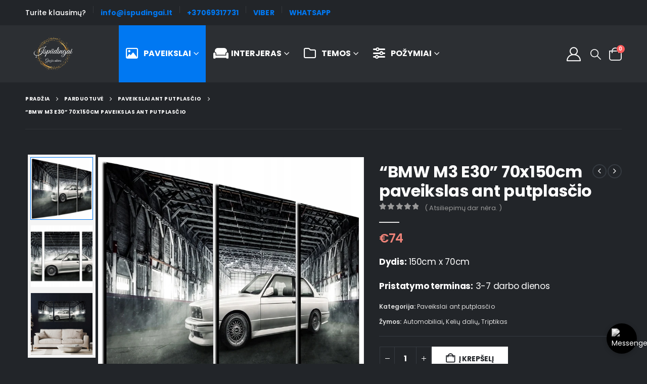

--- FILE ---
content_type: text/html; charset=UTF-8
request_url: https://ispudingai.lt/parduotuve/bmw-m3-e30-70x150cm-paveikslas-ant-putplascio/
body_size: 50270
content:
	<!DOCTYPE html>
	<html class=""  lang="lt-LT">
	<head>
		<meta http-equiv="X-UA-Compatible" content="IE=edge" />
		<meta http-equiv="Content-Type" content="text/html; charset=UTF-8" />
		<meta name="viewport" content="width=device-width, initial-scale=1, minimum-scale=1" />

		<link rel="profile" href="https://gmpg.org/xfn/11" />
		<link rel="pingback" href="https://ispudingai.lt/xmlrpc.php" />
		<meta name='robots' content='index, follow, max-image-preview:large, max-snippet:-1, max-video-preview:-1' />
<script id="cookie-law-info-gcm-var-js">
var _ckyGcm = {"status":true,"default_settings":[{"analytics":"denied","advertisement":"denied","functional":"denied","necessary":"granted","ad_user_data":"denied","ad_personalization":"denied","regions":"All"}],"wait_for_update":2000,"url_passthrough":false,"ads_data_redaction":false}</script>
<script id="cookie-law-info-gcm-js" type="text/javascript" src="https://ispudingai.lt/wp-content/plugins/cookie-law-info/lite/frontend/js/gcm.min.js"></script> <script id="cookieyes" type="text/javascript" src="https://cdn-cookieyes.com/client_data/4c1114cd6d6731980bbdcd88/script.js"></script>
<!-- Google Tag Manager for WordPress by gtm4wp.com -->
<script data-cfasync="false" data-pagespeed-no-defer>
	var gtm4wp_datalayer_name = "dataLayer";
	var dataLayer = dataLayer || [];
	const gtm4wp_use_sku_instead = 1;
	const gtm4wp_currency = 'EUR';
	const gtm4wp_product_per_impression = 10;
	const gtm4wp_clear_ecommerce = false;
	const gtm4wp_datalayer_max_timeout = 2000;
</script>
<!-- End Google Tag Manager for WordPress by gtm4wp.com --><script>window._wca = window._wca || [];</script>

	<!-- This site is optimized with the Yoast SEO plugin v26.6 - https://yoast.com/wordpress/plugins/seo/ -->
	<title>&quot;BMW M3 E30&quot; 70x150cm paveikslas ant putplasčio | Ispudingai.lt</title>
	<meta name="description" content="Dydis: 150cm x 70cm • Automobiliai, Kelių dalių, Triptikas • Nemokamas pristatymas" />
	<link rel="canonical" href="https://ispudingai.lt/parduotuve/bmw-m3-e30-70x150cm-paveikslas-ant-putplascio/" />
	<meta property="og:locale" content="lt_LT" />
	<meta property="og:type" content="article" />
	<meta property="og:title" content="&quot;BMW M3 E30&quot; 70x150cm paveikslas ant putplasčio | Ispudingai.lt" />
	<meta property="og:description" content="Dydis: 150cm x 70cm • Automobiliai, Kelių dalių, Triptikas • Nemokamas pristatymas" />
	<meta property="og:url" content="https://ispudingai.lt/parduotuve/bmw-m3-e30-70x150cm-paveikslas-ant-putplascio/" />
	<meta property="og:site_name" content="Ispudingai.lt" />
	<meta property="article:publisher" content="https://www.facebook.com/ispudingai.lt" />
	<meta property="article:modified_time" content="2025-02-16T18:20:00+00:00" />
	<meta property="og:image" content="https://ispudingai.lt/wp-content/uploads/2023/04/BMW20M320E302070x150cm20paveikslas20ant20putplascio.jpg" />
	<meta property="og:image:width" content="783" />
	<meta property="og:image:height" content="781" />
	<meta property="og:image:type" content="image/jpeg" />
	<meta name="twitter:card" content="summary_large_image" />
	<!-- / Yoast SEO plugin. -->


<link rel='dns-prefetch' href='//challenges.cloudflare.com' />
<link rel='dns-prefetch' href='//stats.wp.com' />
<link rel='dns-prefetch' href='//capi-automation.s3.us-east-2.amazonaws.com' />
<link rel='dns-prefetch' href='//www.googletagmanager.com' />
<link rel='preconnect' href='//c0.wp.com' />
<link rel="alternate" type="application/rss+xml" title="Ispudingai.lt &raquo; Įrašų RSS srautas" href="https://ispudingai.lt/feed/" />
<link rel="alternate" type="application/rss+xml" title="Ispudingai.lt &raquo; Komentarų RSS srautas" href="https://ispudingai.lt/comments/feed/" />
<link rel="alternate" type="application/rss+xml" title="Ispudingai.lt &raquo; Įrašo „&#8220;BMW M3 E30&#8221; 70x150cm paveikslas ant putplasčio“ komentarų RSS srautas" href="https://ispudingai.lt/parduotuve/bmw-m3-e30-70x150cm-paveikslas-ant-putplascio/feed/" />
<link rel="alternate" title="oEmbed (JSON)" type="application/json+oembed" href="https://ispudingai.lt/wp-json/oembed/1.0/embed?url=https%3A%2F%2Fispudingai.lt%2Fparduotuve%2Fbmw-m3-e30-70x150cm-paveikslas-ant-putplascio%2F" />
<link rel="alternate" title="oEmbed (XML)" type="text/xml+oembed" href="https://ispudingai.lt/wp-json/oembed/1.0/embed?url=https%3A%2F%2Fispudingai.lt%2Fparduotuve%2Fbmw-m3-e30-70x150cm-paveikslas-ant-putplascio%2F&#038;format=xml" />
		<link rel="shortcut icon" href="//ispudingai.lt/wp-content/uploads/2022/03/favicon-32x32-1.png" type="image/x-icon" />
				<link rel="apple-touch-icon" href="//ispudingai.lt/wp-content/uploads/2022/03/favicon-32x32-1.png" />
				<link rel="apple-touch-icon" sizes="120x120" href="//ispudingai.lt/wp-content/uploads/2022/03/apple-touch-icon.png" />
				<link rel="apple-touch-icon" sizes="76x76" href="//ispudingai.lt/wp-content/uploads/2022/03/favicon-32x32-1.png" />
				<link rel="apple-touch-icon" sizes="152x152" href="//ispudingai.lt/wp-content/uploads/2022/03/apple-touch-icon.png" />
		<link rel="preload" href="https://ispudingai.lt/wp-content/themes/porto/fonts/fontawesome/fa-solid-900.woff2" as="font" type="font/woff2" crossorigin fetchpriority="high"/><style id='wp-img-auto-sizes-contain-inline-css'>
img:is([sizes=auto i],[sizes^="auto," i]){contain-intrinsic-size:3000px 1500px}
/*# sourceURL=wp-img-auto-sizes-contain-inline-css */
</style>

<style id='classic-theme-styles-inline-css'>
/*! This file is auto-generated */
.wp-block-button__link{color:#fff;background-color:#32373c;border-radius:9999px;box-shadow:none;text-decoration:none;padding:calc(.667em + 2px) calc(1.333em + 2px);font-size:1.125em}.wp-block-file__button{background:#32373c;color:#fff;text-decoration:none}
/*# sourceURL=/wp-includes/css/classic-themes.min.css */
</style>
<link rel='stylesheet' id='mediaelement-css' href='https://c0.wp.com/c/6.9/wp-includes/js/mediaelement/mediaelementplayer-legacy.min.css' media='all' />
<link rel='stylesheet' id='wp-mediaelement-css' href='https://c0.wp.com/c/6.9/wp-includes/js/mediaelement/wp-mediaelement.min.css' media='all' />
<style id='jetpack-sharing-buttons-style-inline-css'>
.jetpack-sharing-buttons__services-list{display:flex;flex-direction:row;flex-wrap:wrap;gap:0;list-style-type:none;margin:5px;padding:0}.jetpack-sharing-buttons__services-list.has-small-icon-size{font-size:12px}.jetpack-sharing-buttons__services-list.has-normal-icon-size{font-size:16px}.jetpack-sharing-buttons__services-list.has-large-icon-size{font-size:24px}.jetpack-sharing-buttons__services-list.has-huge-icon-size{font-size:36px}@media print{.jetpack-sharing-buttons__services-list{display:none!important}}.editor-styles-wrapper .wp-block-jetpack-sharing-buttons{gap:0;padding-inline-start:0}ul.jetpack-sharing-buttons__services-list.has-background{padding:1.25em 2.375em}
/*# sourceURL=https://ispudingai.lt/wp-content/plugins/jetpack/_inc/blocks/sharing-buttons/view.css */
</style>
<style id='global-styles-inline-css'>
:root{--wp--preset--aspect-ratio--square: 1;--wp--preset--aspect-ratio--4-3: 4/3;--wp--preset--aspect-ratio--3-4: 3/4;--wp--preset--aspect-ratio--3-2: 3/2;--wp--preset--aspect-ratio--2-3: 2/3;--wp--preset--aspect-ratio--16-9: 16/9;--wp--preset--aspect-ratio--9-16: 9/16;--wp--preset--color--black: #000000;--wp--preset--color--cyan-bluish-gray: #abb8c3;--wp--preset--color--white: #ffffff;--wp--preset--color--pale-pink: #f78da7;--wp--preset--color--vivid-red: #cf2e2e;--wp--preset--color--luminous-vivid-orange: #ff6900;--wp--preset--color--luminous-vivid-amber: #fcb900;--wp--preset--color--light-green-cyan: #7bdcb5;--wp--preset--color--vivid-green-cyan: #00d084;--wp--preset--color--pale-cyan-blue: #8ed1fc;--wp--preset--color--vivid-cyan-blue: #0693e3;--wp--preset--color--vivid-purple: #9b51e0;--wp--preset--color--primary: var(--porto-primary-color);--wp--preset--color--secondary: var(--porto-secondary-color);--wp--preset--color--tertiary: var(--porto-tertiary-color);--wp--preset--color--quaternary: var(--porto-quaternary-color);--wp--preset--color--dark: var(--porto-dark-color);--wp--preset--color--light: var(--porto-light-color);--wp--preset--color--primary-hover: var(--porto-primary-light-5);--wp--preset--gradient--vivid-cyan-blue-to-vivid-purple: linear-gradient(135deg,rgb(6,147,227) 0%,rgb(155,81,224) 100%);--wp--preset--gradient--light-green-cyan-to-vivid-green-cyan: linear-gradient(135deg,rgb(122,220,180) 0%,rgb(0,208,130) 100%);--wp--preset--gradient--luminous-vivid-amber-to-luminous-vivid-orange: linear-gradient(135deg,rgb(252,185,0) 0%,rgb(255,105,0) 100%);--wp--preset--gradient--luminous-vivid-orange-to-vivid-red: linear-gradient(135deg,rgb(255,105,0) 0%,rgb(207,46,46) 100%);--wp--preset--gradient--very-light-gray-to-cyan-bluish-gray: linear-gradient(135deg,rgb(238,238,238) 0%,rgb(169,184,195) 100%);--wp--preset--gradient--cool-to-warm-spectrum: linear-gradient(135deg,rgb(74,234,220) 0%,rgb(151,120,209) 20%,rgb(207,42,186) 40%,rgb(238,44,130) 60%,rgb(251,105,98) 80%,rgb(254,248,76) 100%);--wp--preset--gradient--blush-light-purple: linear-gradient(135deg,rgb(255,206,236) 0%,rgb(152,150,240) 100%);--wp--preset--gradient--blush-bordeaux: linear-gradient(135deg,rgb(254,205,165) 0%,rgb(254,45,45) 50%,rgb(107,0,62) 100%);--wp--preset--gradient--luminous-dusk: linear-gradient(135deg,rgb(255,203,112) 0%,rgb(199,81,192) 50%,rgb(65,88,208) 100%);--wp--preset--gradient--pale-ocean: linear-gradient(135deg,rgb(255,245,203) 0%,rgb(182,227,212) 50%,rgb(51,167,181) 100%);--wp--preset--gradient--electric-grass: linear-gradient(135deg,rgb(202,248,128) 0%,rgb(113,206,126) 100%);--wp--preset--gradient--midnight: linear-gradient(135deg,rgb(2,3,129) 0%,rgb(40,116,252) 100%);--wp--preset--font-size--small: 13px;--wp--preset--font-size--medium: 20px;--wp--preset--font-size--large: 36px;--wp--preset--font-size--x-large: 42px;--wp--preset--spacing--20: 0.44rem;--wp--preset--spacing--30: 0.67rem;--wp--preset--spacing--40: 1rem;--wp--preset--spacing--50: 1.5rem;--wp--preset--spacing--60: 2.25rem;--wp--preset--spacing--70: 3.38rem;--wp--preset--spacing--80: 5.06rem;--wp--preset--shadow--natural: 6px 6px 9px rgba(0, 0, 0, 0.2);--wp--preset--shadow--deep: 12px 12px 50px rgba(0, 0, 0, 0.4);--wp--preset--shadow--sharp: 6px 6px 0px rgba(0, 0, 0, 0.2);--wp--preset--shadow--outlined: 6px 6px 0px -3px rgb(255, 255, 255), 6px 6px rgb(0, 0, 0);--wp--preset--shadow--crisp: 6px 6px 0px rgb(0, 0, 0);}:where(.is-layout-flex){gap: 0.5em;}:where(.is-layout-grid){gap: 0.5em;}body .is-layout-flex{display: flex;}.is-layout-flex{flex-wrap: wrap;align-items: center;}.is-layout-flex > :is(*, div){margin: 0;}body .is-layout-grid{display: grid;}.is-layout-grid > :is(*, div){margin: 0;}:where(.wp-block-columns.is-layout-flex){gap: 2em;}:where(.wp-block-columns.is-layout-grid){gap: 2em;}:where(.wp-block-post-template.is-layout-flex){gap: 1.25em;}:where(.wp-block-post-template.is-layout-grid){gap: 1.25em;}.has-black-color{color: var(--wp--preset--color--black) !important;}.has-cyan-bluish-gray-color{color: var(--wp--preset--color--cyan-bluish-gray) !important;}.has-white-color{color: var(--wp--preset--color--white) !important;}.has-pale-pink-color{color: var(--wp--preset--color--pale-pink) !important;}.has-vivid-red-color{color: var(--wp--preset--color--vivid-red) !important;}.has-luminous-vivid-orange-color{color: var(--wp--preset--color--luminous-vivid-orange) !important;}.has-luminous-vivid-amber-color{color: var(--wp--preset--color--luminous-vivid-amber) !important;}.has-light-green-cyan-color{color: var(--wp--preset--color--light-green-cyan) !important;}.has-vivid-green-cyan-color{color: var(--wp--preset--color--vivid-green-cyan) !important;}.has-pale-cyan-blue-color{color: var(--wp--preset--color--pale-cyan-blue) !important;}.has-vivid-cyan-blue-color{color: var(--wp--preset--color--vivid-cyan-blue) !important;}.has-vivid-purple-color{color: var(--wp--preset--color--vivid-purple) !important;}.has-black-background-color{background-color: var(--wp--preset--color--black) !important;}.has-cyan-bluish-gray-background-color{background-color: var(--wp--preset--color--cyan-bluish-gray) !important;}.has-white-background-color{background-color: var(--wp--preset--color--white) !important;}.has-pale-pink-background-color{background-color: var(--wp--preset--color--pale-pink) !important;}.has-vivid-red-background-color{background-color: var(--wp--preset--color--vivid-red) !important;}.has-luminous-vivid-orange-background-color{background-color: var(--wp--preset--color--luminous-vivid-orange) !important;}.has-luminous-vivid-amber-background-color{background-color: var(--wp--preset--color--luminous-vivid-amber) !important;}.has-light-green-cyan-background-color{background-color: var(--wp--preset--color--light-green-cyan) !important;}.has-vivid-green-cyan-background-color{background-color: var(--wp--preset--color--vivid-green-cyan) !important;}.has-pale-cyan-blue-background-color{background-color: var(--wp--preset--color--pale-cyan-blue) !important;}.has-vivid-cyan-blue-background-color{background-color: var(--wp--preset--color--vivid-cyan-blue) !important;}.has-vivid-purple-background-color{background-color: var(--wp--preset--color--vivid-purple) !important;}.has-black-border-color{border-color: var(--wp--preset--color--black) !important;}.has-cyan-bluish-gray-border-color{border-color: var(--wp--preset--color--cyan-bluish-gray) !important;}.has-white-border-color{border-color: var(--wp--preset--color--white) !important;}.has-pale-pink-border-color{border-color: var(--wp--preset--color--pale-pink) !important;}.has-vivid-red-border-color{border-color: var(--wp--preset--color--vivid-red) !important;}.has-luminous-vivid-orange-border-color{border-color: var(--wp--preset--color--luminous-vivid-orange) !important;}.has-luminous-vivid-amber-border-color{border-color: var(--wp--preset--color--luminous-vivid-amber) !important;}.has-light-green-cyan-border-color{border-color: var(--wp--preset--color--light-green-cyan) !important;}.has-vivid-green-cyan-border-color{border-color: var(--wp--preset--color--vivid-green-cyan) !important;}.has-pale-cyan-blue-border-color{border-color: var(--wp--preset--color--pale-cyan-blue) !important;}.has-vivid-cyan-blue-border-color{border-color: var(--wp--preset--color--vivid-cyan-blue) !important;}.has-vivid-purple-border-color{border-color: var(--wp--preset--color--vivid-purple) !important;}.has-vivid-cyan-blue-to-vivid-purple-gradient-background{background: var(--wp--preset--gradient--vivid-cyan-blue-to-vivid-purple) !important;}.has-light-green-cyan-to-vivid-green-cyan-gradient-background{background: var(--wp--preset--gradient--light-green-cyan-to-vivid-green-cyan) !important;}.has-luminous-vivid-amber-to-luminous-vivid-orange-gradient-background{background: var(--wp--preset--gradient--luminous-vivid-amber-to-luminous-vivid-orange) !important;}.has-luminous-vivid-orange-to-vivid-red-gradient-background{background: var(--wp--preset--gradient--luminous-vivid-orange-to-vivid-red) !important;}.has-very-light-gray-to-cyan-bluish-gray-gradient-background{background: var(--wp--preset--gradient--very-light-gray-to-cyan-bluish-gray) !important;}.has-cool-to-warm-spectrum-gradient-background{background: var(--wp--preset--gradient--cool-to-warm-spectrum) !important;}.has-blush-light-purple-gradient-background{background: var(--wp--preset--gradient--blush-light-purple) !important;}.has-blush-bordeaux-gradient-background{background: var(--wp--preset--gradient--blush-bordeaux) !important;}.has-luminous-dusk-gradient-background{background: var(--wp--preset--gradient--luminous-dusk) !important;}.has-pale-ocean-gradient-background{background: var(--wp--preset--gradient--pale-ocean) !important;}.has-electric-grass-gradient-background{background: var(--wp--preset--gradient--electric-grass) !important;}.has-midnight-gradient-background{background: var(--wp--preset--gradient--midnight) !important;}.has-small-font-size{font-size: var(--wp--preset--font-size--small) !important;}.has-medium-font-size{font-size: var(--wp--preset--font-size--medium) !important;}.has-large-font-size{font-size: var(--wp--preset--font-size--large) !important;}.has-x-large-font-size{font-size: var(--wp--preset--font-size--x-large) !important;}
:where(.wp-block-post-template.is-layout-flex){gap: 1.25em;}:where(.wp-block-post-template.is-layout-grid){gap: 1.25em;}
:where(.wp-block-term-template.is-layout-flex){gap: 1.25em;}:where(.wp-block-term-template.is-layout-grid){gap: 1.25em;}
:where(.wp-block-columns.is-layout-flex){gap: 2em;}:where(.wp-block-columns.is-layout-grid){gap: 2em;}
:root :where(.wp-block-pullquote){font-size: 1.5em;line-height: 1.6;}
/*# sourceURL=global-styles-inline-css */
</style>
<link rel='stylesheet' id='contact-form-7-css' href='https://ispudingai.lt/wp-content/plugins/contact-form-7/includes/css/styles.css?ver=6.1.4' media='all' />
<link rel='stylesheet' id='woo-gift-cards-lite-css' href='https://ispudingai.lt/wp-content/plugins/woo-gift-cards-lite/public/css/woocommerce_gift_cards_lite-public.css?ver=3.2.3' media='all' />
<link rel='stylesheet' id='dashicons-css' href='https://c0.wp.com/c/6.9/wp-includes/css/dashicons.min.css' media='all' />
<link rel='stylesheet' id='thickbox-css' href='https://c0.wp.com/c/6.9/wp-includes/js/thickbox/thickbox.css' media='all' />
<link rel='stylesheet' id='photoswipe-css' href='https://c0.wp.com/p/woocommerce/10.4.3/assets/css/photoswipe/photoswipe.min.css' media='all' />
<link rel='stylesheet' id='photoswipe-default-skin-css' href='https://c0.wp.com/p/woocommerce/10.4.3/assets/css/photoswipe/default-skin/default-skin.min.css' media='all' />
<style id='woocommerce-inline-inline-css'>
.woocommerce form .form-row .required { visibility: visible; }
/*# sourceURL=woocommerce-inline-inline-css */
</style>
<link rel='stylesheet' id='alpus-plugin-framework-base-css' href='https://ispudingai.lt/wp-content/plugins/alpus-flexbox/plugin-framework/assets/css/base.min.css?ver=1.3.0' media='all' />
<link rel='stylesheet' id='alpus-plugin-framework-css' href='https://ispudingai.lt/wp-content/plugins/alpus-flexbox/plugin-framework/assets/css/framework.min.css?ver=1.3.0' media='all' />
<link rel='stylesheet' id='wcpa-frontend-css' href='https://ispudingai.lt/wp-content/plugins/woo-custom-product-addons-pro/assets/css/style_1.css?ver=5.1.0' media='all' />
<link rel='stylesheet' id='porto-fs-progress-bar-css' href='https://ispudingai.lt/wp-content/themes/porto/inc/lib/woocommerce-shipping-progress-bar/shipping-progress-bar.css?ver=7.7.2' media='all' />
<link rel='stylesheet' id='shiftnav-css' href='https://ispudingai.lt/wp-content/plugins/shiftnav-responsive-mobile-menu/assets/css/shiftnav.min.css?ver=1.8.2' media='all' />
<link rel='stylesheet' id='shiftnav-font-awesome-css' href='https://ispudingai.lt/wp-content/plugins/shiftnav-responsive-mobile-menu/assets/css/fontawesome/css/font-awesome.min.css?ver=1.8.2' media='all' />
<link rel='stylesheet' id='shiftnav-standard-dark-css' href='https://ispudingai.lt/wp-content/plugins/shiftnav-responsive-mobile-menu/assets/css/skins/standard-dark.css?ver=1.8.2' media='all' />
<link rel='stylesheet' id='porto-css-vars-css' href='https://ispudingai.lt/wp-content/uploads/porto_styles/theme_css_vars.css?ver=7.7.2' media='all' />
<link rel='stylesheet' id='bootstrap-css' href='https://ispudingai.lt/wp-content/uploads/porto_styles/bootstrap.css?ver=7.7.2' media='all' />
<link rel='stylesheet' id='porto-plugins-css' href='https://ispudingai.lt/wp-content/themes/porto/css/plugins.css?ver=7.7.2' media='all' />
<link rel='stylesheet' id='porto-theme-css' href='https://ispudingai.lt/wp-content/themes/porto/css/theme.css?ver=7.7.2' media='all' />
<link rel='stylesheet' id='porto-widget-follow-us-css' href='https://ispudingai.lt/wp-content/themes/porto/css/part/widget-follow-us.css?ver=7.7.2' media='all' />
<link rel='stylesheet' id='porto-blog-legacy-css' href='https://ispudingai.lt/wp-content/themes/porto/css/part/blog-legacy.css?ver=7.7.2' media='all' />
<link rel='stylesheet' id='porto-header-shop-css' href='https://ispudingai.lt/wp-content/themes/porto/css/part/header-shop.css?ver=7.7.2' media='all' />
<link rel='stylesheet' id='porto-header-legacy-css' href='https://ispudingai.lt/wp-content/themes/porto/css/part/header-legacy.css?ver=7.7.2' media='all' />
<link rel='stylesheet' id='porto-footer-legacy-css' href='https://ispudingai.lt/wp-content/themes/porto/css/part/footer-legacy.css?ver=7.7.2' media='all' />
<link rel='stylesheet' id='porto-nav-panel-css' href='https://ispudingai.lt/wp-content/themes/porto/css/part/nav-panel.css?ver=7.7.2' media='all' />
<link rel='stylesheet' id='porto-media-mobile-sidebar-css' href='https://ispudingai.lt/wp-content/themes/porto/css/part/media-mobile-sidebar.css?ver=7.7.2' media='(max-width:991px)' />
<link rel='stylesheet' id='porto-shortcodes-css' href='https://ispudingai.lt/wp-content/uploads/porto_styles/shortcodes.css?ver=7.7.2' media='all' />
<link rel='stylesheet' id='porto-theme-shop-css' href='https://ispudingai.lt/wp-content/themes/porto/css/theme_shop.css?ver=7.7.2' media='all' />
<link rel='stylesheet' id='porto-only-product-css' href='https://ispudingai.lt/wp-content/themes/porto/css/part/only-product.css?ver=7.7.2' media='all' />
<link rel='stylesheet' id='porto-shop-legacy-css' href='https://ispudingai.lt/wp-content/themes/porto/css/part/shop-legacy.css?ver=7.7.2' media='all' />
<link rel='stylesheet' id='porto-shop-sidebar-base-css' href='https://ispudingai.lt/wp-content/themes/porto/css/part/shop-sidebar-base.css?ver=7.7.2' media='all' />
<link rel='stylesheet' id='porto-theme-elementor-css' href='https://ispudingai.lt/wp-content/themes/porto/css/theme_elementor.css?ver=7.7.2' media='all' />
<link rel='stylesheet' id='porto-dynamic-style-css' href='https://ispudingai.lt/wp-content/uploads/porto_styles/dynamic_style.css?ver=7.7.2' media='all' />
<link rel='stylesheet' id='porto-type-builder-css' href='https://ispudingai.lt/wp-content/plugins/porto-functionality/builders/assets/type-builder.css?ver=3.7.2' media='all' />
<link rel='stylesheet' id='porto-account-login-style-css' href='https://ispudingai.lt/wp-content/themes/porto/css/theme/shop/login-style/account-login.css?ver=7.7.2' media='all' />
<link rel='stylesheet' id='porto-theme-woopage-css' href='https://ispudingai.lt/wp-content/themes/porto/css/theme/shop/other/woopage.css?ver=7.7.2' media='all' />
<link rel='stylesheet' id='porto-sp-skeleton-css' href='https://ispudingai.lt/wp-content/themes/porto/css/theme/shop/single-product/skeleton.css?ver=7.7.2' media='all' />
<link rel='stylesheet' id='porto-sp-layout-css' href='https://ispudingai.lt/wp-content/themes/porto/css/theme/shop/single-product/transparent.css?ver=7.7.2' media='all' />
<link rel='stylesheet' id='porto-style-css' href='https://ispudingai.lt/wp-content/themes/porto/style.css?ver=7.7.2' media='all' />
<style id='porto-style-inline-css'>
.side-header-narrow-bar-logo{max-width:111px}@media (min-width:992px){}.page-top .product-nav{position:static;height:auto;margin-top:0}.page-top .product-nav .product-prev,.page-top .product-nav .product-next{float:none;position:absolute;height:30px;top:50%;bottom:50%;margin-top:-15px}.page-top .product-nav .product-prev{right:10px}.page-top .product-nav .product-next{left:10px}.page-top .product-nav .product-next .product-popup{right:auto;left:0}.page-top .product-nav .product-next .product-popup:before{right:auto;left:6px}.page-top .sort-source{position:static;text-align:center;margin-top:5px;border-width:0}.page-top{padding-top:20px;padding-bottom:20px}.page-top .page-title{padding-bottom:0}@media (max-width:991px){.page-top .page-sub-title{margin-bottom:5px;margin-top:0}.page-top .breadcrumbs-wrap{margin-bottom:5px}}@media (min-width:992px){.page-top .page-title{min-height:0;line-height:1.25}.page-top .page-sub-title{line-height:1.6}.page-top .product-nav{display:inline-block;height:30px;vertical-align:middle;margin-left:10px}.page-top .product-nav .product-prev,.page-top .product-nav .product-next{position:relative}.page-top .product-nav .product-prev{float:left;left:0}.page-top .product-nav .product-prev .product-popup{right:auto;left:-26px}.page-top .product-nav .product-prev:before{right:auto;left:32px}.page-top .product-nav .product-next{float:left;left:0}.page-top .product-nav .product-next .product-popup{right:auto;left:0}.page-top .product-nav .product-next .product-popup:before{right:auto}}.product-images .img-thumbnail .inner,.product-images .img-thumbnail .inner img{-webkit-transform:none;transform:none}.sticky-product{position:fixed;top:0;left:0;width:100%;z-index:1001;background-color:#fff;box-shadow:0 3px 5px rgba(0,0,0,0.08);padding:15px 0}.sticky-product.pos-bottom{top:auto;bottom:var(--porto-icon-menus-mobile,0);box-shadow:0 -3px 5px rgba(0,0,0,0.08)}.sticky-product .container{display:-ms-flexbox;display:flex;-ms-flex-align:center;align-items:center;-ms-flex-wrap:wrap;flex-wrap:wrap}.sticky-product .sticky-image{max-width:60px;margin-right:15px}.sticky-product .add-to-cart{-ms-flex:1;flex:1;text-align:right;margin-top:5px}.sticky-product .product-name{font-size:16px;font-weight:600;line-height:inherit;margin-bottom:0}.sticky-product .sticky-detail{line-height:1.5;display:-ms-flexbox;display:flex}.sticky-product .star-rating{margin:5px 15px;font-size:1em}.sticky-product .availability{padding-top:2px}.sticky-product .sticky-detail .price{font-family:Open Sans,Open Sans,sans-serif;font-weight:400;margin-bottom:0;font-size:1.3em;line-height:1.5}.sticky-product.pos-top:not(.hide){top:0;opacity:1;visibility:visible;transform:translate3d( 0,0,0 )}.sticky-product.pos-top.scroll-down{opacity:0 !important;visibility:hidden;transform:translate3d( 0,-100%,0 )}.sticky-product.sticky-ready{transition:left .3s,visibility 0.3s,opacity 0.3s,transform 0.3s,top 0.3s ease}.sticky-product .quantity.extra-type{display:none}@media (min-width:992px){body.single-product .sticky-product .container{padding-left:calc(var(--porto-grid-gutter-width) / 2);padding-right:calc(var(--porto-grid-gutter-width) / 2)}}.sticky-product .container{padding-left:var(--porto-fluid-spacing);padding-right:var(--porto-fluid-spacing)}@media (max-width:768px){.sticky-product .sticky-image,.sticky-product .sticky-detail,.sticky-product{display:none}.sticky-product.show-mobile{display:block;padding-top:10px;padding-bottom:10px}.sticky-product.show-mobile .add-to-cart{margin-top:0}.sticky-product.show-mobile .single_add_to_cart_button{margin:0;width:100%}}#login-form-popup{max-width:480px}@media (max-width:991px){#header .separator,.header-top{display:none}}@media (min-width:991px){#header .shiftnav-toggle{display:none}}.wp-block-column .btn,.elementor-widget-wrap .btn{font-family:'Open Sans';font-weight:700;text-transform:uppercase;padding:1.2em 2.5em;letter-spacing:.01em}.btn.btn-sm{padding:1em 2.25em}#header .porto-view-switcher>li.menu-item>a{font-weight:500}#header .searchform-popup .search-toggle{font-size:21px;top:1px;z-index:110}#header .wishlist i,#header .my-account i{font-size:28px;display:block}#mini-cart .minicart-icon{width:25px;height:20px;border:2px solid #fff;border-radius:0 0 5px 5px;position:relative;opacity:.9;margin:6px 0 0}#mini-cart .minicart-icon:before{content:'';position:absolute;border:2px solid;border-color:inherit;border-bottom:none;border-radius:10px 10px 0 0;left:50%;top:-8px;margin-left:-7.5px;width:15px;height:11px}@media (max-width:575px){#header .header-top .header-row .header-left{display:none}}@media (min-width:992px){#header .logo{margin-right:60px}}#header .mega-menu > li.menu-item .popup{left:0 !important}#header .mega-menu > li.menu-item > a > i{display:inline-block;font-size:1.5em;margin-right:.5rem;line-height:33px;vertical-align:middle;position:relative;top:-1px}#header .mega-menu > li.menu-item > a > .font-size-lg{font-size:2em !important}.mega-menu .wide .popup li.sub ul.sub-menu{padding-bottom:0}.page-header-5{padding-bottom:0}.page-header-5 .breadcrumbs-wrap{font-size:10px;font-weight:700;letter-spacing:.05em}.page-header-5 > .container:after{display:block;content:'';border-top:1px solid #303438;margin-top:20px}.page-header-5 .breadcrumbs-wrap{margin-bottom:0}.porto-ibanner-layer .price del{font-size:65%}.porto-ibanner-layer .btn{font-size:.8em}.coupon-text-sale{transform:rotate(-3deg);letter-spacing:.01em;position:relative;padding-left:8px}.coupon-text-sale b{display:inline-block;background:#ee8379;color:#fff;font-size:1.6em;padding:4px 8px;margin-right:.25rem}.coupon-text-sale i{font-style:normal;position:absolute;left:-1.5em;top:50%;transform:translateY(-50%) rotate(-90deg);font-size:.65em;opacity:.6;letter-spacing:0}ul.products li.product-col .price{font-family:'Open Sans';color:#444}.product-images .product-image-slider.owl-carousel .img-thumbnail{padding:0}.products-slider.owl-carousel .owl-dot span,.products-slider.owl-carousel .owl-dot.active span,.products-slider.owl-carousel .owl-dot:hover span{color:#fff}.content-center ul.products li.product-outimage_aq_onimage{text-align:center;margin-bottom:1.5rem}.content-center ul.products li.product-col .rating-wrap{margin-left:auto;margin-right:auto}.content-center ul.products li.product-col h3{font-size:22px}.single-product .product_title{font-family:Poppins;font-size:32px;letter-spacing:-0.01em;font-weight:700}.product-summary-wrap .price{color:#ee8379}.product-summary-wrap .product_meta a{color:#fff}.product-images .img-thumbnail .inner,body.woocommerce-page.archive .sidebar-content{border:none}body.woocommerce-page.archive .sidebar-content aside.widget{padding:0 15px;border-bottom:none !important;margin-bottom:30px}.woocommerce-page .sidebar-content .widget-title{font-family:'Poppins';font-size:12px;font-weight:600;letter-spacing:.05em;border-bottom:1px solid #303438 !important;padding-bottom:6px !important}body.woocommerce-page.archive .sidebar-content .widget .widget-title{margin-left:-15px;margin-right:-15px}.sidebar .product-categories li > a,.widget > div > ul,.widget > ul{font-size:12px;font-weight:400}.sidebar-content .filter-item-list{display:block}.sidebar-content .filter-item-list .filter-color{margin-bottom:15px;text-indent:35px;line-height:10px;width:18px;height:18px}.widget_product_categories .widget-title .toggle,.widget_price_filter .widget-title .toggle,.widget_layered_nav .widget-title .toggle,.widget_layered_nav_filters .widget-title .toggle,.widget_rating_filter .widget-title .toggle{right:-4px}.widget_product_categories .widget-title .toggle:before,.widget_product_categories .widget-title .toggle:after,.widget_price_filter .widget-title .toggle:before,.widget_price_filter .widget-title .toggle:after,.widget_layered_nav .widget-title .toggle:before,.widget_layered_nav .widget-title .toggle:after,.widget_layered_nav_filters .widget-title .toggle:before,.widget_layered_nav_filters .widget-title .toggle:after,.widget_rating_filter .widget-title .toggle:before,.widget_rating_filter .widget-title .toggle:after{background:#fff}.woocommerce-pagination ul li a,.woocommerce-pagination ul li span{color:#fff;border:none}.woocommerce-pagination ul li a:hover,.woocommerce-pagination ul li a:focus,.woocommerce-pagination ul li span.current{background-color:#2e3237;color:#fff}.footer-top{border-bottom:1px solid #2a2e33;padding:35px 0}.footer-top .menu{display:flex;flex-wrap:wrap;border-bottom:none;margin-top:0}.footer-top .menu li a{color:#999;font-size:.875rem;font-weight:600}.footer-top .widget>div>ul li{border:none;padding:0;margin-right:2rem}.footer-top .widget>div>ul li:last-child{margin-right:0}.footer-top .menu li:before{display:none}#footer .footer-main > .container{padding-top:45px;padding-bottom:15px}#footer .footer-main .row{align-items:center}@media (min-width:992px){#footer .col-lg-2 .widget_media_image{border-right:1px solid #2a2e33}#footer .share-links{margin-left:20px}#footer .col-lg-3 .widget_media_image{text-align:right;padding-right:20px}}#footer .share-links a{width:40px;height:40px;box-shadow:none;border:1px solid #292d32;font-size:16px}#footer .footer-bottom{padding:30px 0}
/*# sourceURL=porto-style-inline-css */
</style>
<link rel='stylesheet' id='porto-360-gallery-css' href='https://ispudingai.lt/wp-content/themes/porto/inc/lib/threesixty/threesixty.css?ver=7.7.2' media='all' />
<link rel='stylesheet' id='styles-child-css' href='https://ispudingai.lt/wp-content/themes/porto-child/style.css?ver=6.9' media='all' />
<script src="https://c0.wp.com/c/6.9/wp-includes/js/jquery/jquery.min.js" id="jquery-core-js"></script>
<script src="https://ispudingai.lt/wp-content/plugins/woocommerce-inbank-lt/public/js/woocommerce-inbank-lt-public.js?ver=1.0.1" id="woocommerce-inbank-lt-js"></script>
<script src="https://c0.wp.com/p/woocommerce/10.4.3/assets/js/jquery-blockui/jquery.blockUI.min.js" id="wc-jquery-blockui-js" defer data-wp-strategy="defer"></script>
<script id="wc-add-to-cart-js-extra">
var wc_add_to_cart_params = {"ajax_url":"/wp-admin/admin-ajax.php","wc_ajax_url":"/?wc-ajax=%%endpoint%%","i18n_view_cart":"Krep\u0161elis","cart_url":"https://ispudingai.lt/krepselis/","is_cart":"","cart_redirect_after_add":"no"};
//# sourceURL=wc-add-to-cart-js-extra
</script>
<script src="https://c0.wp.com/p/woocommerce/10.4.3/assets/js/frontend/add-to-cart.min.js" id="wc-add-to-cart-js" defer data-wp-strategy="defer"></script>
<script src="https://c0.wp.com/p/woocommerce/10.4.3/assets/js/photoswipe/photoswipe.min.js" id="wc-photoswipe-js" defer data-wp-strategy="defer"></script>
<script src="https://c0.wp.com/p/woocommerce/10.4.3/assets/js/photoswipe/photoswipe-ui-default.min.js" id="wc-photoswipe-ui-default-js" defer data-wp-strategy="defer"></script>
<script id="wc-single-product-js-extra">
var wc_single_product_params = {"i18n_required_rating_text":"Pasirinkite \u012fvertinim\u0105","i18n_rating_options":["1 i\u0161 5 \u017evaig\u017edu\u010di\u0173","2 i\u0161 5 \u017evaig\u017edu\u010di\u0173","3 i\u0161 5 \u017evaig\u017edu\u010di\u0173","4 i\u0161 5 \u017evaig\u017edu\u010di\u0173","5 i\u0161 5 \u017evaig\u017edu\u010di\u0173"],"i18n_product_gallery_trigger_text":"View full-screen image gallery","review_rating_required":"yes","flexslider":{"rtl":false,"animation":"slide","smoothHeight":true,"directionNav":false,"controlNav":"thumbnails","slideshow":false,"animationSpeed":500,"animationLoop":false,"allowOneSlide":false},"zoom_enabled":"","zoom_options":[],"photoswipe_enabled":"1","photoswipe_options":{"shareEl":false,"closeOnScroll":false,"history":false,"hideAnimationDuration":0,"showAnimationDuration":0},"flexslider_enabled":""};
//# sourceURL=wc-single-product-js-extra
</script>
<script src="https://c0.wp.com/p/woocommerce/10.4.3/assets/js/frontend/single-product.min.js" id="wc-single-product-js" defer data-wp-strategy="defer"></script>
<script src="https://c0.wp.com/p/woocommerce/10.4.3/assets/js/js-cookie/js.cookie.min.js" id="wc-js-cookie-js" defer data-wp-strategy="defer"></script>
<script id="woocommerce-js-extra">
var woocommerce_params = {"ajax_url":"/wp-admin/admin-ajax.php","wc_ajax_url":"/?wc-ajax=%%endpoint%%","i18n_password_show":"Rodyti slapta\u017eod\u012f","i18n_password_hide":"Sl\u0117pti slapta\u017eod\u012f"};
//# sourceURL=woocommerce-js-extra
</script>
<script src="https://c0.wp.com/p/woocommerce/10.4.3/assets/js/frontend/woocommerce.min.js" id="woocommerce-js" defer data-wp-strategy="defer"></script>
<script src="https://stats.wp.com/s-202604.js" id="woocommerce-analytics-js" defer data-wp-strategy="defer"></script>
<script id="wc-cart-fragments-js-extra">
var wc_cart_fragments_params = {"ajax_url":"/wp-admin/admin-ajax.php","wc_ajax_url":"/?wc-ajax=%%endpoint%%","cart_hash_key":"wc_cart_hash_c1426e14dc267b648d35601b7cdaf1c5","fragment_name":"wc_fragments_c1426e14dc267b648d35601b7cdaf1c5","request_timeout":"15000"};
//# sourceURL=wc-cart-fragments-js-extra
</script>
<script src="https://c0.wp.com/p/woocommerce/10.4.3/assets/js/frontend/cart-fragments.min.js" id="wc-cart-fragments-js" defer data-wp-strategy="defer"></script>

<!-- Google tag (gtag.js) snippet added by Site Kit -->
<!-- Google Analytics snippet added by Site Kit -->
<script src="https://www.googletagmanager.com/gtag/js?id=G-NMPP4VTTTR" id="google_gtagjs-js" async></script>
<script id="google_gtagjs-js-after">
window.dataLayer = window.dataLayer || [];function gtag(){dataLayer.push(arguments);}
gtag("set","linker",{"domains":["ispudingai.lt"]});
gtag("js", new Date());
gtag("set", "developer_id.dZTNiMT", true);
gtag("config", "G-NMPP4VTTTR");
//# sourceURL=google_gtagjs-js-after
</script>
<link rel="https://api.w.org/" href="https://ispudingai.lt/wp-json/" /><link rel="alternate" title="JSON" type="application/json" href="https://ispudingai.lt/wp-json/wp/v2/product/27503" /><link rel="EditURI" type="application/rsd+xml" title="RSD" href="https://ispudingai.lt/xmlrpc.php?rsd" />
<meta name="generator" content="WordPress 6.9" />
<meta name="generator" content="WooCommerce 10.4.3" />
<link rel='shortlink' href='https://ispudingai.lt/?p=27503' />
<meta name="generator" content="Site Kit by Google 1.168.0" />
		<!-- ShiftNav CSS
	================================================================ -->
		<style type="text/css" id="shiftnav-dynamic-css">
			
/* Status: Loaded from Transient */
		</style>
		<!-- end ShiftNav CSS -->

		<style>img#wpstats{display:none}</style>
		
<!-- Google Tag Manager for WordPress by gtm4wp.com -->
<!-- GTM Container placement set to automatic -->
<script data-cfasync="false" data-pagespeed-no-defer>
	var dataLayer_content = {"pagePostType":"product","pagePostType2":"single-product","pagePostAuthor":"ispudingai","productRatingCounts":[],"productAverageRating":0,"productReviewCount":0,"productType":"simple","productIsVariable":0};
	dataLayer.push( dataLayer_content );
</script>
<script data-cfasync="false" data-pagespeed-no-defer>
		if (typeof gtag == "undefined") {
			function gtag(){dataLayer.push(arguments);}
		}

		gtag("consent", "default", {
			"analytics_storage": "granted",
			"ad_storage": "denied",
			"ad_user_data": "denied",
			"ad_personalization": "denied",
			"functionality_storage": "granted",
			"security_storage": "granted",
			"personalization_storage": "granted",
		});
</script>
<script data-cfasync="false" data-pagespeed-no-defer>
(function(w,d,s,l,i){w[l]=w[l]||[];w[l].push({'gtm.start':
new Date().getTime(),event:'gtm.js'});var f=d.getElementsByTagName(s)[0],
j=d.createElement(s),dl=l!='dataLayer'?'&l='+l:'';j.async=true;j.src=
'//www.googletagmanager.com/gtm.js?id='+i+dl;f.parentNode.insertBefore(j,f);
})(window,document,'script','dataLayer','GTM-KLT3HKP6');
</script>
<!-- End Google Tag Manager for WordPress by gtm4wp.com --><!-- Analytics by WP Statistics - https://wp-statistics.com -->
	<meta name="verify-paysera" content="648bd072a60c37252c8fae15b927a962">
	<meta name="facebook-domain-verification" content="l0qlo5l4o6th9i26zkh7c2idrsp19w" />
	<meta name="yandex-verification" content="812c1cc6d30f431a" />
	<meta name="google-site-verification" content="BU-6uUNTqWc84UtFgjIse272IQWfjMYCYgze1AepVg8" />	

	<link rel="icon" type="image/png" href="/favicon-96x96.png" sizes="96x96" />
	<link rel="icon" type="image/svg+xml" href="/favicon.svg" />
	<link rel="shortcut icon" href="/favicon.ico" />
	<link rel="apple-touch-icon" sizes="180x180" href="/apple-touch-icon.png" />
	<meta name="apple-mobile-web-app-title" content="ispudingai.lt" />
	<link rel="manifest" href="/site.webmanifest" />

	<!-- Hotjar Tracking Code for https://ispudingai.lt -->
<script>
    (function(h,o,t,j,a,r){
        h.hj=h.hj||function(){(h.hj.q=h.hj.q||[]).push(arguments)};
        h._hjSettings={hjid:2840052,hjsv:6};
        a=o.getElementsByTagName('head')[0];
        r=o.createElement('script');r.async=1;
        r.src=t+h._hjSettings.hjid+j+h._hjSettings.hjsv;
        a.appendChild(r);
    })(window,document,'https://static.hotjar.com/c/hotjar-','.js?sv=');
</script>

		<script type="text/javascript" id="webfont-queue">
		WebFontConfig = {
			google: { families: [ 'Poppins:400,500,600,700,800','Open+Sans:400,500,600,700,800' ] }
		};
		(function(d) {
			var wf = d.createElement('script'), s = d.scripts[d.scripts.length - 1];
			wf.src = 'https://ispudingai.lt/wp-content/themes/porto/js/libs/webfont.js';
			wf.async = true;
			s.parentNode.insertBefore(wf, s);
		})(document);</script>
			<noscript><style>.woocommerce-product-gallery{ opacity: 1 !important; }</style></noscript>
	<meta name="generator" content="Elementor 3.33.4; features: additional_custom_breakpoints; settings: css_print_method-external, google_font-enabled, font_display-auto">

<!-- Schema & Structured Data For WP v1.53 - -->
<script type="application/ld+json" class="saswp-schema-markup-output">
[{"@context":"https:\/\/schema.org\/","@graph":[{"@context":"https:\/\/schema.org\/","@type":"SiteNavigationElement","@id":"https:\/\/ispudingai.lt\/#paveikslai","name":"Paveikslai","url":"https:\/\/ispudingai.lt\/parduotuve\/"},{"@context":"https:\/\/schema.org\/","@type":"SiteNavigationElement","@id":"https:\/\/ispudingai.lt\/#kategorijos","name":"Kategorijos","url":"https:\/\/ispudingai.lt\/parduotuve\/"},{"@context":"https:\/\/schema.org\/","@type":"SiteNavigationElement","@id":"https:\/\/ispudingai.lt\/#%f0%9f%87%b1%f0%9f%87%b9-lietuviu-menininku-darbai","name":"\ud83c\uddf1\ud83c\uddf9 Lietuvi\u0173 meninink\u0173 darbai","url":"https:\/\/ispudingai.lt\/kategorija\/lietuviu-menininku-darbai\/"},{"@context":"https:\/\/schema.org\/","@type":"SiteNavigationElement","@id":"https:\/\/ispudingai.lt\/#azuriniai-paveikslai","name":"A\u017e\u016briniai paveikslai","url":"https:\/\/ispudingai.lt\/kategorija\/azuriniai-paveikslai\/"},{"@context":"https:\/\/schema.org\/","@type":"SiteNavigationElement","@id":"https:\/\/ispudingai.lt\/#deimantines-mozaikos","name":"Deimantin\u0117s mozaikos","url":"https:\/\/ispudingai.lt\/kategorija\/deimantines-mozaikos\/"},{"@context":"https:\/\/schema.org\/","@type":"SiteNavigationElement","@id":"https:\/\/ispudingai.lt\/#metalines-sienu-apdailos","name":"Metalin\u0117s sien\u0173 apdailos","url":"https:\/\/ispudingai.lt\/kategorija\/metalines-sienu-apdailos\/"},{"@context":"https:\/\/schema.org\/","@type":"SiteNavigationElement","@id":"https:\/\/ispudingai.lt\/#metaliniai-paveikslai","name":"Metaliniai paveikslai","url":"https:\/\/ispudingai.lt\/kategorija\/metaliniai-paveikslai\/"},{"@context":"https:\/\/schema.org\/","@type":"SiteNavigationElement","@id":"https:\/\/ispudingai.lt\/#molbertai-ir-tapybos-rinkiniai","name":"Molbertai ir tapybos rinkiniai","url":"https:\/\/ispudingai.lt\/kategorija\/molbertai-ir-tapybos-rinkiniai\/"},{"@context":"https:\/\/schema.org\/","@type":"SiteNavigationElement","@id":"https:\/\/ispudingai.lt\/#paveikslai-ant-drobes","name":"Paveikslai ant drob\u0117s","url":"https:\/\/ispudingai.lt\/kategorija\/paveikslai-ant-drobes\/"},{"@context":"https:\/\/schema.org\/","@type":"SiteNavigationElement","@id":"https:\/\/ispudingai.lt\/#paveikslai-ant-putplascio","name":"Paveikslai ant putplas\u010dio","url":"https:\/\/ispudingai.lt\/kategorija\/paveikslai-ant-putplascio\/"},{"@context":"https:\/\/schema.org\/","@type":"SiteNavigationElement","@id":"https:\/\/ispudingai.lt\/#paveikslai-ant-stiklo","name":"Paveikslai ant stiklo","url":"https:\/\/ispudingai.lt\/kategorija\/paveikslai-ant-stiklo\/"},{"@context":"https:\/\/schema.org\/","@type":"SiteNavigationElement","@id":"https:\/\/ispudingai.lt\/#paveikslai-su-samanomis","name":"Paveikslai su samanomis","url":"https:\/\/ispudingai.lt\/kategorija\/paveikslai-su-samanomis\/"},{"@context":"https:\/\/schema.org\/","@type":"SiteNavigationElement","@id":"https:\/\/ispudingai.lt\/#plakatai","name":"Plakatai","url":"https:\/\/ispudingai.lt\/kategorija\/plakatai\/"},{"@context":"https:\/\/schema.org\/","@type":"SiteNavigationElement","@id":"https:\/\/ispudingai.lt\/#ranka-tapyti-paveikslai","name":"Ranka tapyti paveikslai","url":"https:\/\/ispudingai.lt\/kategorija\/ranka-tapyti-paveikslai\/"},{"@context":"https:\/\/schema.org\/","@type":"SiteNavigationElement","@id":"https:\/\/ispudingai.lt\/#tapyba-ant-faneros","name":"Tapyba ant faneros","url":"https:\/\/ispudingai.lt\/kategorija\/tapyba-ant-faneros\/"},{"@context":"https:\/\/schema.org\/","@type":"SiteNavigationElement","@id":"https:\/\/ispudingai.lt\/#tapyba-pagal-skaicius","name":"Tapyba pagal skai\u010dius","url":"https:\/\/ispudingai.lt\/kategorija\/tapyba-pagal-skaicius\/"},{"@context":"https:\/\/schema.org\/","@type":"SiteNavigationElement","@id":"https:\/\/ispudingai.lt\/#interjeras","name":"Interjeras","url":"https:\/\/ispudingai.lt\/kategorija\/interjeras\/"},{"@context":"https:\/\/schema.org\/","@type":"SiteNavigationElement","@id":"https:\/\/ispudingai.lt\/#kategorijos","name":"Kategorijos","url":"https:\/\/ispudingai.lt\/parduotuve\/"},{"@context":"https:\/\/schema.org\/","@type":"SiteNavigationElement","@id":"https:\/\/ispudingai.lt\/#baldai","name":"Baldai","url":"https:\/\/ispudingai.lt\/kategorija\/interjeras\/baldai\/"},{"@context":"https:\/\/schema.org\/","@type":"SiteNavigationElement","@id":"https:\/\/ispudingai.lt\/#pufai","name":"Pufai","url":"https:\/\/ispudingai.lt\/kategorija\/interjeras\/baldai\/pufai\/"},{"@context":"https:\/\/schema.org\/","@type":"SiteNavigationElement","@id":"https:\/\/ispudingai.lt\/#stalai","name":"Stalai","url":"https:\/\/ispudingai.lt\/kategorija\/interjeras\/baldai\/stalai\/"},{"@context":"https:\/\/schema.org\/","@type":"SiteNavigationElement","@id":"https:\/\/ispudingai.lt\/#suolai","name":"Suolai","url":"https:\/\/ispudingai.lt\/kategorija\/interjeras\/baldai\/suolai\/"},{"@context":"https:\/\/schema.org\/","@type":"SiteNavigationElement","@id":"https:\/\/ispudingai.lt\/#dekoracijos","name":"Dekoracijos","url":"https:\/\/ispudingai.lt\/kategorija\/interjeras\/dekoracijos\/"},{"@context":"https:\/\/schema.org\/","@type":"SiteNavigationElement","@id":"https:\/\/ispudingai.lt\/#svieciancios-dekoracijos","name":"\u0160vie\u010dian\u010dios dekoracijos","url":"https:\/\/ispudingai.lt\/kategorija\/interjeras\/dekoracijos\/svieciancios-dekoracijos\/"},{"@context":"https:\/\/schema.org\/","@type":"SiteNavigationElement","@id":"https:\/\/ispudingai.lt\/#laikrodziai","name":"Laikrod\u017eiai","url":"https:\/\/ispudingai.lt\/kategorija\/interjeras\/laikrodziai\/"},{"@context":"https:\/\/schema.org\/","@type":"SiteNavigationElement","@id":"https:\/\/ispudingai.lt\/#makrame","name":"Makrame","url":"https:\/\/ispudingai.lt\/kategorija\/makrame\/"},{"@context":"https:\/\/schema.org\/","@type":"SiteNavigationElement","@id":"https:\/\/ispudingai.lt\/#mediniai-gaminiai","name":"Mediniai gaminiai","url":"https:\/\/ispudingai.lt\/kategorija\/interjeras\/mediniai-gaminiai\/"},{"@context":"https:\/\/schema.org\/","@type":"SiteNavigationElement","@id":"https:\/\/ispudingai.lt\/#veidrodziai","name":"Veidrod\u017eiai","url":"https:\/\/ispudingai.lt\/kategorija\/interjeras\/veidrodziai\/"},{"@context":"https:\/\/schema.org\/","@type":"SiteNavigationElement","@id":"https:\/\/ispudingai.lt\/#temos","name":"Temos","url":"https:\/\/ispudingai.lt\/parduotuve\/"},{"@context":"https:\/\/schema.org\/","@type":"SiteNavigationElement","@id":"https:\/\/ispudingai.lt\/#abstraktus","name":"Abstrakt\u016bs","url":"https:\/\/ispudingai.lt\/zyma\/abstraktus-paveikslai\/"},{"@context":"https:\/\/schema.org\/","@type":"SiteNavigationElement","@id":"https:\/\/ispudingai.lt\/#ekspresionizmas","name":"Ekspresionizmas","url":"https:\/\/ispudingai.lt\/zyma\/ekspresionizmas\/"},{"@context":"https:\/\/schema.org\/","@type":"SiteNavigationElement","@id":"https:\/\/ispudingai.lt\/#fotorealizmas","name":"Fotorealizmas","url":"https:\/\/ispudingai.lt\/zyma\/fotorealizmas\/"},{"@context":"https:\/\/schema.org\/","@type":"SiteNavigationElement","@id":"https:\/\/ispudingai.lt\/#kubizmas","name":"Kubizmas","url":"https:\/\/ispudingai.lt\/zyma\/kubizmas\/"},{"@context":"https:\/\/schema.org\/","@type":"SiteNavigationElement","@id":"https:\/\/ispudingai.lt\/#simbolizmas","name":"Simbolizmas","url":"https:\/\/ispudingai.lt\/zyma\/simbolizmas\/"},{"@context":"https:\/\/schema.org\/","@type":"SiteNavigationElement","@id":"https:\/\/ispudingai.lt\/#marinistinis","name":"Marinistinis","url":"https:\/\/ispudingai.lt\/zyma\/marinistinis\/"},{"@context":"https:\/\/schema.org\/","@type":"SiteNavigationElement","@id":"https:\/\/ispudingai.lt\/#modernus","name":"Modern\u016bs","url":"https:\/\/ispudingai.lt\/zyma\/modernus-paveikslai\/"},{"@context":"https:\/\/schema.org\/","@type":"SiteNavigationElement","@id":"https:\/\/ispudingai.lt\/#popartas","name":"Popartas","url":"https:\/\/ispudingai.lt\/zyma\/popartas\/"},{"@context":"https:\/\/schema.org\/","@type":"SiteNavigationElement","@id":"https:\/\/ispudingai.lt\/#siurrealizmas","name":"Siurrealizmas","url":"https:\/\/ispudingai.lt\/zyma\/siurrealizmas\/"},{"@context":"https:\/\/schema.org\/","@type":"SiteNavigationElement","@id":"https:\/\/ispudingai.lt\/#augalai","name":"Augalai","url":"https:\/\/ispudingai.lt\/zyma\/augalai\/"},{"@context":"https:\/\/schema.org\/","@type":"SiteNavigationElement","@id":"https:\/\/ispudingai.lt\/#automobiliai","name":"Automobiliai","url":"https:\/\/ispudingai.lt\/zyma\/automobiliu-paveikslai\/"},{"@context":"https:\/\/schema.org\/","@type":"SiteNavigationElement","@id":"https:\/\/ispudingai.lt\/#geles","name":"G\u0117l\u0117s","url":"https:\/\/ispudingai.lt\/zyma\/geles\/"},{"@context":"https:\/\/schema.org\/","@type":"SiteNavigationElement","@id":"https:\/\/ispudingai.lt\/#gyvunai","name":"Gyv\u016bnai","url":"https:\/\/ispudingai.lt\/zyma\/gyvunu-paveikslai\/"},{"@context":"https:\/\/schema.org\/","@type":"SiteNavigationElement","@id":"https:\/\/ispudingai.lt\/#herojai","name":"Herojai","url":"https:\/\/ispudingai.lt\/zyma\/herojai\/"},{"@context":"https:\/\/schema.org\/","@type":"SiteNavigationElement","@id":"https:\/\/ispudingai.lt\/#laivai","name":"Laivai","url":"https:\/\/ispudingai.lt\/zyma\/laivai\/"},{"@context":"https:\/\/schema.org\/","@type":"SiteNavigationElement","@id":"https:\/\/ispudingai.lt\/#medziai","name":"Med\u017eiai","url":"https:\/\/ispudingai.lt\/zyma\/paveikslai-su-medziais\/"},{"@context":"https:\/\/schema.org\/","@type":"SiteNavigationElement","@id":"https:\/\/ispudingai.lt\/#miestai","name":"Miestai","url":"https:\/\/ispudingai.lt\/zyma\/miestu-paveikslai\/"},{"@context":"https:\/\/schema.org\/","@type":"SiteNavigationElement","@id":"https:\/\/ispudingai.lt\/#motociklai","name":"Motociklai","url":"https:\/\/ispudingai.lt\/zyma\/motociklu-paveikslai\/"},{"@context":"https:\/\/schema.org\/","@type":"SiteNavigationElement","@id":"https:\/\/ispudingai.lt\/#natiurmortas","name":"Natiurmortas","url":"https:\/\/ispudingai.lt\/zyma\/natiurmortas\/"},{"@context":"https:\/\/schema.org\/","@type":"SiteNavigationElement","@id":"https:\/\/ispudingai.lt\/#pauksciai","name":"Pauk\u0161\u010diai","url":"https:\/\/ispudingai.lt\/zyma\/pauksciu-paveikslai\/"},{"@context":"https:\/\/schema.org\/","@type":"SiteNavigationElement","@id":"https:\/\/ispudingai.lt\/#peizazas","name":"Peiza\u017eas","url":"https:\/\/ispudingai.lt\/zyma\/peizazas\/"},{"@context":"https:\/\/schema.org\/","@type":"SiteNavigationElement","@id":"https:\/\/ispudingai.lt\/#personazai","name":"Persona\u017eai","url":"https:\/\/ispudingai.lt\/zyma\/personazai\/"},{"@context":"https:\/\/schema.org\/","@type":"SiteNavigationElement","@id":"https:\/\/ispudingai.lt\/#portretai","name":"Portretai","url":"https:\/\/ispudingai.lt\/zyma\/portretai\/"},{"@context":"https:\/\/schema.org\/","@type":"SiteNavigationElement","@id":"https:\/\/ispudingai.lt\/#sunkvezimiai","name":"Sunkve\u017eimiai","url":"https:\/\/ispudingai.lt\/zyma\/sunkvezimiai-vilkikai-furos\/"},{"@context":"https:\/\/schema.org\/","@type":"SiteNavigationElement","@id":"https:\/\/ispudingai.lt\/#zmones","name":"\u017dmon\u0117s","url":"https:\/\/ispudingai.lt\/zyma\/zmones\/"},{"@context":"https:\/\/schema.org\/","@type":"SiteNavigationElement","@id":"https:\/\/ispudingai.lt\/#animacija","name":"Animacija","url":"https:\/\/ispudingai.lt\/zyma\/animacija\/"},{"@context":"https:\/\/schema.org\/","@type":"SiteNavigationElement","@id":"https:\/\/ispudingai.lt\/#erotiniai","name":"Erotiniai","url":"https:\/\/ispudingai.lt\/zyma\/erotiniai-paveikslai\/"},{"@context":"https:\/\/schema.org\/","@type":"SiteNavigationElement","@id":"https:\/\/ispudingai.lt\/#gamta","name":"Gamta","url":"https:\/\/ispudingai.lt\/zyma\/gamtos-paveikslai\/"},{"@context":"https:\/\/schema.org\/","@type":"SiteNavigationElement","@id":"https:\/\/ispudingai.lt\/#grafika","name":"Grafika","url":"https:\/\/ispudingai.lt\/zyma\/grafika\/"},{"@context":"https:\/\/schema.org\/","@type":"SiteNavigationElement","@id":"https:\/\/ispudingai.lt\/#graffiti","name":"Graffiti","url":"https:\/\/ispudingai.lt\/zyma\/graffiti-paveikslai\/"},{"@context":"https:\/\/schema.org\/","@type":"SiteNavigationElement","@id":"https:\/\/ispudingai.lt\/#religiniai","name":"Religiniai","url":"https:\/\/ispudingai.lt\/zyma\/religiniai-paveikslai\/"},{"@context":"https:\/\/schema.org\/","@type":"SiteNavigationElement","@id":"https:\/\/ispudingai.lt\/#sportas","name":"Sportas","url":"https:\/\/ispudingai.lt\/zyma\/sporto-paveikslai\/"},{"@context":"https:\/\/schema.org\/","@type":"SiteNavigationElement","@id":"https:\/\/ispudingai.lt\/#virtuvei","name":"Virtuvei","url":"https:\/\/ispudingai.lt\/zyma\/paveikslai-virtuvei\/"},{"@context":"https:\/\/schema.org\/","@type":"SiteNavigationElement","@id":"https:\/\/ispudingai.lt\/#ilgi-paveikslai","name":"Ilgi paveikslai","url":"https:\/\/ispudingai.lt\/zyma\/ilgi-paveikslai\/"},{"@context":"https:\/\/schema.org\/","@type":"SiteNavigationElement","@id":"https:\/\/ispudingai.lt\/#orginalus","name":"Orginal\u016bs","url":"https:\/\/ispudingai.lt\/zyma\/orginalus\/"},{"@context":"https:\/\/schema.org\/","@type":"SiteNavigationElement","@id":"https:\/\/ispudingai.lt\/#su-remeliais","name":"Su r\u0117meliais","url":"https:\/\/ispudingai.lt\/zyma\/su-remeliais\/"},{"@context":"https:\/\/schema.org\/","@type":"SiteNavigationElement","@id":"https:\/\/ispudingai.lt\/#keliu-daliu","name":"Keli\u0173 dali\u0173","url":"https:\/\/ispudingai.lt\/zyma\/keliu-daliu-paveikslai\/"},{"@context":"https:\/\/schema.org\/","@type":"SiteNavigationElement","@id":"https:\/\/ispudingai.lt\/#diptikas-2-daliu","name":"Diptikas - 2 dali\u0173","url":"https:\/\/ispudingai.lt\/zyma\/diptikas\/"},{"@context":"https:\/\/schema.org\/","@type":"SiteNavigationElement","@id":"https:\/\/ispudingai.lt\/#triptikas-3-daliu","name":"Triptikas - 3 dali\u0173","url":"https:\/\/ispudingai.lt\/zyma\/triptikas\/"},{"@context":"https:\/\/schema.org\/","@type":"SiteNavigationElement","@id":"https:\/\/ispudingai.lt\/#tetratiptikas-4-daliu","name":"Tetratiptikas - 4 dali\u0173","url":"https:\/\/ispudingai.lt\/zyma\/tetratiptikas\/"},{"@context":"https:\/\/schema.org\/","@type":"SiteNavigationElement","@id":"https:\/\/ispudingai.lt\/#pentatiptikas-5-daliu","name":"Pentatiptikas - 5 dali\u0173","url":"https:\/\/ispudingai.lt\/zyma\/pentatiptikas\/"}]},

{"@context":"https:\/\/schema.org\/","@type":"BreadcrumbList","@id":"https:\/\/ispudingai.lt\/parduotuve\/bmw-m3-e30-70x150cm-paveikslas-ant-putplascio\/#breadcrumb","itemListElement":[{"@type":"ListItem","position":1,"item":{"@id":"https:\/\/ispudingai.lt","name":"Ispudingai.lt"}},{"@type":"ListItem","position":2,"item":{"@id":"https:\/\/ispudingai.lt\/parduotuve\/","name":"Produktai"}},{"@type":"ListItem","position":3,"item":{"@id":"https:\/\/ispudingai.lt\/kategorija\/paveikslai-ant-putplascio\/","name":"Paveikslai ant putplas\u010dio"}},{"@type":"ListItem","position":4,"item":{"@id":"https:\/\/ispudingai.lt\/parduotuve\/bmw-m3-e30-70x150cm-paveikslas-ant-putplascio\/","name":"&#8220;BMW M3 E30&#8221; 70x150cm paveikslas ant putplas\u010dio"}}]},

{"@context":"https:\/\/schema.org\/","@type":"Product","@id":"https:\/\/ispudingai.lt\/parduotuve\/bmw-m3-e30-70x150cm-paveikslas-ant-putplascio\/#Product","url":"https:\/\/ispudingai.lt\/parduotuve\/bmw-m3-e30-70x150cm-paveikslas-ant-putplascio\/","name":"&quot;BMW M3 E30&quot; 70x150cm paveikslas ant putplas\u010dio","sku":"PP00005","description":"Dydis: 150cm x 70cm \u2022 Automobiliai, Keli\u0173 dali\u0173, Triptikas \u2022 Nemokamas pristatymas","offers":{"@type":"Offer","availability":"https:\/\/schema.org\/InStock","price":"74","priceCurrency":"EUR","url":"https:\/\/ispudingai.lt\/parduotuve\/bmw-m3-e30-70x150cm-paveikslas-ant-putplascio\/","priceValidUntil":"2026-02-16T18:20:00+00:00"},"mpn":"27503","brand":{"@type":"Brand","name":"ispudingai.lt"},"aggregateRating":{"@type":"AggregateRating","ratingValue":"5","reviewCount":1},"review":[{"@type":"Review","author":{"@type":"Person","name":"ispudingai"},"datePublished":"2023-04-25T13:00:34+03:00","description":"Dydis: 150cm x 70cm \u2022 Automobiliai, Keli\u0173 dali\u0173, Triptikas \u2022 Nemokamas pristatymas","reviewRating":{"@type":"Rating","bestRating":"5","ratingValue":"5","worstRating":"1"}}],"image":[{"@type":"ImageObject","@id":"https:\/\/ispudingai.lt\/parduotuve\/bmw-m3-e30-70x150cm-paveikslas-ant-putplascio\/#primaryimage","url":"https:\/\/ispudingai.lt\/wp-content\/uploads\/2023\/04\/BMW20M320E302070x150cm20paveikslas20ant20putplascio-1200x1197.jpg","width":"1200","height":"1197"},{"@type":"ImageObject","url":"https:\/\/ispudingai.lt\/wp-content\/uploads\/2023\/04\/BMW20M320E302070x150cm20paveikslas20ant20putplascio-1200x900.jpg","width":"1200","height":"900"},{"@type":"ImageObject","url":"https:\/\/ispudingai.lt\/wp-content\/uploads\/2023\/04\/BMW20M320E302070x150cm20paveikslas20ant20putplascio-1200x675.jpg","width":"1200","height":"675"},{"@type":"ImageObject","url":"https:\/\/ispudingai.lt\/wp-content\/uploads\/2023\/04\/BMW20M320E302070x150cm20paveikslas20ant20putplascio-783x783.jpg","width":"783","height":"783"}]}]
</script>

			<script  type="text/javascript">
				!function(f,b,e,v,n,t,s){if(f.fbq)return;n=f.fbq=function(){n.callMethod?
					n.callMethod.apply(n,arguments):n.queue.push(arguments)};if(!f._fbq)f._fbq=n;
					n.push=n;n.loaded=!0;n.version='2.0';n.queue=[];t=b.createElement(e);t.async=!0;
					t.src=v;s=b.getElementsByTagName(e)[0];s.parentNode.insertBefore(t,s)}(window,
					document,'script','https://connect.facebook.net/en_US/fbevents.js');
			</script>
			<!-- WooCommerce Facebook Integration Begin -->
			<script  type="text/javascript">

				fbq('init', '671815733838139', {}, {
    "agent": "woocommerce_0-10.4.3-3.5.15"
});

				document.addEventListener( 'DOMContentLoaded', function() {
					// Insert placeholder for events injected when a product is added to the cart through AJAX.
					document.body.insertAdjacentHTML( 'beforeend', '<div class=\"wc-facebook-pixel-event-placeholder\"></div>' );
				}, false );

			</script>
			<!-- WooCommerce Facebook Integration End -->
						<style>
				.e-con.e-parent:nth-of-type(n+4):not(.e-lazyloaded):not(.e-no-lazyload),
				.e-con.e-parent:nth-of-type(n+4):not(.e-lazyloaded):not(.e-no-lazyload) * {
					background-image: none !important;
				}
				@media screen and (max-height: 1024px) {
					.e-con.e-parent:nth-of-type(n+3):not(.e-lazyloaded):not(.e-no-lazyload),
					.e-con.e-parent:nth-of-type(n+3):not(.e-lazyloaded):not(.e-no-lazyload) * {
						background-image: none !important;
					}
				}
				@media screen and (max-height: 640px) {
					.e-con.e-parent:nth-of-type(n+2):not(.e-lazyloaded):not(.e-no-lazyload),
					.e-con.e-parent:nth-of-type(n+2):not(.e-lazyloaded):not(.e-no-lazyload) * {
						background-image: none !important;
					}
				}
			</style>
			<style>:root{  --wcpasectiontitlesize:14px;   --wcpalabelsize:14px;   --wcpadescsize:13px;   --wcpaerrorsize:13px;   --wcpalabelweight:normal;   --wcpadescweight:normal;   --wcpaborderwidth:1px;   --wcpaborderradius:6px;   --wcpainputheight:45px;   --wcpachecklabelsize:14px;   --wcpacheckborderwidth:1px;   --wcpacheckwidth:20px;   --wcpacheckheight:20px;   --wcpacheckborderradius:4px;   --wcpacheckbuttonradius:5px;   --wcpacheckbuttonborder:2px;   --wcpaqtywidth:100px;   --wcpaqtyheight:45px;   --wcpaqtyradius:6px; }:root{  --wcpasectiontitlecolor:#4A4A4A;   --wcpasectiontitlebg:rgba(238,238,238,0.28);   --wcpalinecolor:#Bebebe;   --wcpabuttoncolor:#3340d3;   --wcpalabelcolor:#424242;   --wcpadesccolor:#797979;   --wcpabordercolor:#c6d0e9;   --wcpabordercolorfocus:#3561f3;   --wcpainputbgcolor:#FFFFFF;   --wcpainputcolor:#5d5d5d;   --wcpachecklabelcolor:#4a4a4a;   --wcpacheckbgcolor:#3340d3;   --wcpacheckbordercolor:#B9CBE3;   --wcpachecktickcolor:#ffffff;   --wcparadiobgcolor:#3340d3;   --wcparadiobordercolor:#B9CBE3;   --wcparadioselbordercolor:#3340d3;   --wcpabuttontextcolor:#ffffff;   --wcpaerrorcolor:#F55050;   --wcpacheckbuttoncolor:#CAE2F9;   --wcpacheckbuttonbordercolor:#EEEEEE;   --wcpacheckbuttonselectioncolor:#CECECE;   --wcpaimageselectionoutline:#3340d3;   --wcpaimagetickbg:#2649FF;   --wcpaimagetickcolor:#FFFFFF;   --wcpaimagetickborder:#FFFFFF;   --wcpaimagemagnifierbg:#2649FF;   --wcpaimagemagnifiercolor:#ffffff;   --wcpaimagemagnifierborder:#FFFFFF;   --wcpaimageselectionshadow:rgba(0,0,0,0.25);   --wcpachecktogglebg:#CAE2F9;   --wcpachecktogglecirclecolor:#FFFFFF;   --wcpachecktogglebgactive:#BADA55;   --wcpaqtybuttoncolor:#EEEEEE;   --wcpaqtybuttonhovercolor:#DDDDDD;   --wcpaqtybuttontextcolor:#424242; }:root{  --wcpaleftlabelwidth:120px; }</style>		<style id="wp-custom-css">
			#header .main-menu > li.menu-item > a > i.far.fa-image, #header .main-menu > li.menu-item > a > i.far.fa-folder, #header .main-menu > li.menu-item > a > i.fas.fa-info-circle, #header .main-menu > li.menu-item > a > i.fas.fa-sliders-h, #header .main-menu > li.menu-item > a > i.fas.fa-couch {
	margin-right: 17px;
}

.single-product .product-summary-wrap .description p {
    color: white;
    font-size: 17px;
}

ul.products li.product-col .price {
    color: white;
}

.tab-content, .page-content {
    color: #bbb;
}

.tab-content p {
  max-width: 65ch;
/* 	margin: 0 auto; */
	line-height: 1.6;
  padding: 1rem;
	text-align: justify;
}

.product-details .product-title, .product-content .category-list a {
	color: #bbb;
}

.sidebar .product-categories li > a, .widget > div > ul, .widget > ul {
    font-size: 12px;
    font-weight: 400;
    color: #bbb;
}

@media (min-width: 992px) {
	#footer .share-links {
			text-align: center;
			margin-left: 0px;
	}

	#footer #follow-us-widget-2 h3.widget-title {
			text-align: center;
	}
}

div.box-with-icon div:nth-child(2), div.box-with-icon div:nth-child(5) {
	display: none;
}

.woocommerce-pagination ul li a:hover, .woocommerce-pagination ul li a:focus, .woocommerce-pagination ul li span.current {
    color: #0078f2;
}

.product-layout-transparent .product-summary-wrap, .product-layout-transparent .product-summary-wrap:after, .product-layout-transparent .product-summary-wrap:before {
	background: inherit;
}

#cookie-law-info-bar {
	bottom: 80px !important;
    max-width: 700px;
    left: 50%;
    transform: translate(-50%, 50%);
}


.archive-products li.product_cat-lietuviu-menininku-darbai .links-on-image:after {
		margin: 25px;
    content: '';
    display: block;
    position: absolute;
    top: 0;
    left: 0;
    width: 35px; /* adjust the width to match the size of your flag image */
    height: 25px; /* adjust the height to match the size of your flag image */
    background-image: url('https://upload.wikimedia.org/wikipedia/commons/thumb/5/5c/Nuvola_Lithuanian_flag.svg/120px-Nuvola_Lithuanian_flag.svg.png'); /* replace with the path to your flag image */
    background-size: contain;
    background-repeat: no-repeat;
}

.sidebar .product-categories li > a, .widget > div > ul, .widget > ul {
    color: #EEE;
}

.single-product .product_meta span a, .single-product .product_meta span, .variations .label label {
    color: #ddd !important;
}

.woocommerce-checkout-payment .porto-radio .porto-control-label {
    background-color: aliceblue;
    padding: 5px 12px;
    border-radius: 3px;
}

.wcpa_wrap label, .wcpa_wrap span, .wcpa_wrap undefined, 
.wcpa_selected_items span,
.wcpa_field_label, .wcpa_radio.wcpa_other_check span {
	color: #eee !important;
}

#image_4322941413 .wcpa_image_label,
#image_5626071851 .wcpa_image_label {
	display: none !important;
}

.wcpa_wrap .wcpa_group_field, .wcpa_wrap .wcpa_grp_items {
    gap: 0px 6px;
}

@media (hover: none) {	
	.wcpa_wrap .wcpa_field .wcpa_mag_icon {
			opacity: 0;
			visibility: visible;
	}
}

@media (min-width: 992px) {
	#footer .widget-h3 {
			text-align: center;
	}
}

.filter-item-list .filter-item {
	color: #ddd;
	border: 1px solid #ddd;
}

body > div.cky-consent-container.cky-box-bottom-left, body > div.cky-overlay.cky-hide {
	z-index: 2000000001 !important;
}

form.wpcf7-form input, form.wpcf7-form textarea {
	display: block;
}


ul.products li.product img {
    object-fit: cover;
	aspect-ratio: 1;
}

.wps_wgm_added_wrapper input, .wps_wgm_added_wrapper textarea {
	color: white !important;
}


 .product-images .zoom {
    top: 20px;
    transform: translate(-50%, -50%); /* Adjust for centering */
    padding: 10px;
}

.product-images .zoom:hover i {
    text-shadow: 0 0 16px rgba(255, 255, 255, 1); /* Brighter glow on hover */
}

.wpcf7-form input[type="text"]),
.wpcf7-form input[type="email"],
.wpcf7-form input[type="tel"],
.wpcf7-form textarea,
.wpcf7-form select {
  width: 100% !important;
  max-width: 100% !important;
  box-sizing: border-box;
}

.screen-reader-text {
	display: none;
}

#sec_568f61bda57f70 .wcpa_option_price {
	margin-left: 5px;
}
		</style>
			</head>
	<body class="wp-singular product-template-default single single-product postid-27503 wp-embed-responsive wp-theme-porto wp-child-theme-porto-child theme-porto woocommerce woocommerce-page woocommerce-no-js login-popup full blog-1 dark elementor-default elementor-kit-456">
	
<!-- GTM Container placement set to automatic -->
<!-- Google Tag Manager (noscript) -->
				<noscript><iframe src="https://www.googletagmanager.com/ns.html?id=GTM-KLT3HKP6" height="0" width="0" style="display:none;visibility:hidden" aria-hidden="true"></iframe></noscript>
<!-- End Google Tag Manager (noscript) -->
	<div class="page-wrapper"><!-- page wrapper -->
		
											<!-- header wrapper -->
				<div class="header-wrapper">
										

	<header  id="header" class="header-builder">
	
	<div class="header-top"><div class="header-row container"><div class="header-col header-left"><div class="custom-html"><div class="header-col header-left">
  <div class="custom-html font-size-xl font-weight-medium">
    Turite klausimų?
  </div>
  <span class="separator"></span>
  <div class="custom-html font-size-xl font-weight-bold">
    <a href="mailto:info@ispudingai.lt" class="text-color-primary"
      >info@ispudingai.lt</a
    >
  </div>
  <span class="separator"></span>
  <div class="custom-html font-size-xl font-weight-bold">
    <a href="tel:+37069317731" class="text-color-primary">+37069317731</a>
  </div>
  <span class="separator"></span>
  <div class="custom-html font-size-xl font-weight-bold">
    <a href="viber://chat/?number=%2B37069317731" class="text-color-primary">VIBER</a>
  </div>
  <span class="separator"></span>
  <div class="custom-html font-size-xl font-weight-bold">
    <a href="https://wa.me/+37069317731" class="text-color-primary">WHATSAPP
</a>
  </div>
</div>
</div></div></div></div><div class="header-main"><div class="header-row container"><div class="header-col header-left"><div class="custom-html"><a  class="shiftnav-toggle shiftnav-toggle-shiftnav-main shiftnav-toggle-button" tabindex="0" 	data-shiftnav-target="shiftnav-main"	><i class="fa fa-bars"></i> </a></div>
	<div class="logo">
	<a aria-label="Site Logo" href="https://ispudingai.lt/" title="Ispudingai.lt - Internetu Žema Kaina"  rel="home">
		<img loading="lazy" class="img-responsive standard-logo retina-logo" width="400" height="252" src="//ispudingai.lt/wp-content/uploads/2022/03/logo.png" alt="Ispudingai.lt" />	</a>
	</div>
	<ul id="menu-main-menu" class="main-menu mega-menu menu-hover-line show-arrow"><li id="nav-menu-item-9796" class="background-color-primary menu-item menu-item-type-post_type menu-item-object-page menu-item-has-children current_page_parent has-sub wide pos-left col-2"><a href="https://ispudingai.lt/parduotuve/"><i class="far fa-image"></i>Paveikslai</a>
<div class="popup" data-popup-mw="300"><div class="inner" style="max-width:300px;"><ul class="sub-menu porto-wide-sub-menu">
	<li id="nav-menu-item-14857" class="menu-item menu-item-type-post_type menu-item-object-page menu-item-has-children current_page_parent sub" data-cols="2"><a class="nolink" href="#">Kategorijos</a>
	<ul class="sub-menu">
		<li id="nav-menu-item-14790" class="menu-item menu-item-type-taxonomy menu-item-object-product_cat"><a href="https://ispudingai.lt/kategorija/lietuviu-menininku-darbai/">🇱🇹 Lietuvių menininkų darbai</a></li>
		<li id="nav-menu-item-14788" class="menu-item menu-item-type-taxonomy menu-item-object-product_cat"><a href="https://ispudingai.lt/kategorija/azuriniai-paveikslai/">Ažūriniai paveikslai</a></li>
		<li id="nav-menu-item-14789" class="menu-item menu-item-type-taxonomy menu-item-object-product_cat"><a href="https://ispudingai.lt/kategorija/deimantines-mozaikos/">Deimantinės mozaikos</a></li>
		<li id="nav-menu-item-14792" class="menu-item menu-item-type-taxonomy menu-item-object-product_cat"><a href="https://ispudingai.lt/kategorija/metalines-sienu-apdailos/">Metalinės sienų apdailos</a></li>
		<li id="nav-menu-item-14793" class="menu-item menu-item-type-taxonomy menu-item-object-product_cat"><a href="https://ispudingai.lt/kategorija/metaliniai-paveikslai/">Metaliniai paveikslai</a></li>
		<li id="nav-menu-item-28517" class="menu-item menu-item-type-taxonomy menu-item-object-product_cat"><a href="https://ispudingai.lt/kategorija/molbertai-ir-tapybos-rinkiniai/">Molbertai ir tapybos rinkiniai</a></li>
		<li id="nav-menu-item-14794" class="menu-item menu-item-type-taxonomy menu-item-object-product_cat"><a href="https://ispudingai.lt/kategorija/paveikslai-ant-drobes/">Paveikslai ant drobės</a></li>
		<li id="nav-menu-item-27819" class="menu-item menu-item-type-taxonomy menu-item-object-product_cat current-product-ancestor current-menu-parent current-product-parent active"><a href="https://ispudingai.lt/kategorija/paveikslai-ant-putplascio/">Paveikslai ant putplasčio</a></li>
		<li id="nav-menu-item-23611" class="menu-item menu-item-type-taxonomy menu-item-object-product_cat"><a href="https://ispudingai.lt/kategorija/paveikslai-ant-stiklo/">Paveikslai ant stiklo</a></li>
		<li id="nav-menu-item-23658" class="menu-item menu-item-type-taxonomy menu-item-object-product_cat"><a href="https://ispudingai.lt/kategorija/paveikslai-su-samanomis/">Paveikslai su samanomis</a></li>
		<li id="nav-menu-item-14795" class="menu-item menu-item-type-taxonomy menu-item-object-product_cat"><a href="https://ispudingai.lt/kategorija/plakatai/">Plakatai</a></li>
		<li id="nav-menu-item-14796" class="menu-item menu-item-type-taxonomy menu-item-object-product_cat"><a href="https://ispudingai.lt/kategorija/ranka-tapyti-paveikslai/">Ranka tapyti paveikslai</a></li>
		<li id="nav-menu-item-14797" class="menu-item menu-item-type-taxonomy menu-item-object-product_cat"><a href="https://ispudingai.lt/kategorija/tapyba-ant-faneros/">Tapyba ant faneros</a></li>
		<li id="nav-menu-item-14798" class="menu-item menu-item-type-taxonomy menu-item-object-product_cat"><a href="https://ispudingai.lt/kategorija/tapyba-pagal-skaicius/">Tapyba pagal skaičius</a></li>
	</ul>
</li>
</ul></div></div>
</li>
<li id="nav-menu-item-34072" class="menu-item menu-item-type-taxonomy menu-item-object-product_cat menu-item-has-children has-sub wide col-1"><a href="https://ispudingai.lt/kategorija/interjeras/"><i class="fas fa-couch"></i>Interjeras</a>
<div class="popup" data-popup-mw="250"><div class="inner" style="max-width:250px;"><ul class="sub-menu porto-wide-sub-menu">
	<li id="nav-menu-item-28892" class="menu-item menu-item-type-post_type menu-item-object-page menu-item-has-children current_page_parent sub" data-cols="1"><a class="nolink" href="#">Kategorijos</a>
	<ul class="sub-menu">
		<li id="nav-menu-item-28895" class="menu-item menu-item-type-taxonomy menu-item-object-product_cat menu-item-has-children"><a href="https://ispudingai.lt/kategorija/interjeras/baldai/">Baldai</a>
		<ul class="sub-menu">
			<li id="nav-menu-item-28897" class="menu-item menu-item-type-taxonomy menu-item-object-product_cat"><a href="https://ispudingai.lt/kategorija/interjeras/baldai/pufai/">Pufai</a></li>
			<li id="nav-menu-item-28898" class="menu-item menu-item-type-taxonomy menu-item-object-product_cat"><a href="https://ispudingai.lt/kategorija/interjeras/baldai/stalai/">Stalai</a></li>
			<li id="nav-menu-item-29804" class="menu-item menu-item-type-taxonomy menu-item-object-product_cat"><a href="https://ispudingai.lt/kategorija/interjeras/baldai/suolai/">Suolai</a></li>
		</ul>
</li>
		<li id="nav-menu-item-25939" class="menu-item menu-item-type-taxonomy menu-item-object-product_cat menu-item-has-children"><a href="https://ispudingai.lt/kategorija/interjeras/dekoracijos/">Dekoracijos</a>
		<ul class="sub-menu">
			<li id="nav-menu-item-34160" class="menu-item menu-item-type-taxonomy menu-item-object-product_cat"><a href="https://ispudingai.lt/kategorija/interjeras/dekoracijos/svieciancios-dekoracijos/">Šviečiančios dekoracijos</a></li>
		</ul>
</li>
		<li id="nav-menu-item-24121" class="menu-item menu-item-type-taxonomy menu-item-object-product_cat"><a href="https://ispudingai.lt/kategorija/interjeras/laikrodziai/">Laikrodžiai</a></li>
		<li id="nav-menu-item-34073" class="menu-item menu-item-type-taxonomy menu-item-object-product_cat"><a href="https://ispudingai.lt/kategorija/makrame/">Makrame</a></li>
		<li id="nav-menu-item-26994" class="menu-item menu-item-type-taxonomy menu-item-object-product_cat"><a href="https://ispudingai.lt/kategorija/interjeras/mediniai-gaminiai/">Mediniai gaminiai</a></li>
		<li id="nav-menu-item-22298" class="menu-item menu-item-type-taxonomy menu-item-object-product_cat"><a href="https://ispudingai.lt/kategorija/interjeras/veidrodziai/">Veidrodžiai</a></li>
	</ul>
</li>
</ul></div></div>
</li>
<li id="nav-menu-item-14800" class="menu-item menu-item-type-post_type menu-item-object-page menu-item-has-children current_page_parent has-sub wide pos-left col-3"><a class="nolink" href="#"><i class="far fa-folder"></i>Temos</a>
<div class="popup" data-popup-mw="500"><div class="inner" style="max-width:500px;"><ul class="sub-menu porto-wide-sub-menu">
	<li id="nav-menu-item-14828" class="menu-item menu-item-type-custom menu-item-object-custom menu-item-has-children sub" data-cols="1"><a class="nolink" href="#">Stiliai ir Kryptys</a>
	<ul class="sub-menu">
		<li id="nav-menu-item-14801" class="menu-item menu-item-type-taxonomy menu-item-object-product_tag"><a href="https://ispudingai.lt/zyma/abstraktus-paveikslai/">Abstraktūs</a></li>
		<li id="nav-menu-item-32907" class="menu-item menu-item-type-taxonomy menu-item-object-product_tag"><a href="https://ispudingai.lt/zyma/ekspresionizmas/">Ekspresionizmas</a></li>
		<li id="nav-menu-item-32908" class="menu-item menu-item-type-taxonomy menu-item-object-product_tag"><a href="https://ispudingai.lt/zyma/fotorealizmas/">Fotorealizmas</a></li>
		<li id="nav-menu-item-32911" class="menu-item menu-item-type-taxonomy menu-item-object-product_tag"><a href="https://ispudingai.lt/zyma/kubizmas/">Kubizmas</a></li>
		<li id="nav-menu-item-32917" class="menu-item menu-item-type-taxonomy menu-item-object-product_tag"><a href="https://ispudingai.lt/zyma/simbolizmas/">Simbolizmas</a></li>
		<li id="nav-menu-item-32912" class="menu-item menu-item-type-taxonomy menu-item-object-product_tag"><a href="https://ispudingai.lt/zyma/marinistinis/">Marinistinis</a></li>
		<li id="nav-menu-item-14816" class="menu-item menu-item-type-taxonomy menu-item-object-product_tag"><a href="https://ispudingai.lt/zyma/modernus-paveikslai/">Modernūs</a></li>
		<li id="nav-menu-item-32915" class="menu-item menu-item-type-taxonomy menu-item-object-product_tag"><a href="https://ispudingai.lt/zyma/popartas/">Popartas</a></li>
		<li id="nav-menu-item-24019" class="menu-item menu-item-type-taxonomy menu-item-object-product_tag"><a href="https://ispudingai.lt/zyma/siurrealizmas/">Siurrealizmas</a></li>
	</ul>
</li>
	<li id="nav-menu-item-32918" class="menu-item menu-item-type-custom menu-item-object-custom menu-item-has-children sub" data-cols="1"><a class="nolink" href="#">Meno Tematika</a>
	<ul class="sub-menu">
		<li id="nav-menu-item-14803" class="menu-item menu-item-type-taxonomy menu-item-object-product_tag"><a href="https://ispudingai.lt/zyma/augalai/">Augalai</a></li>
		<li id="nav-menu-item-14804" class="menu-item menu-item-type-taxonomy menu-item-object-product_tag"><a href="https://ispudingai.lt/zyma/automobiliu-paveikslai/">Automobiliai</a></li>
		<li id="nav-menu-item-32909" class="menu-item menu-item-type-taxonomy menu-item-object-product_tag"><a href="https://ispudingai.lt/zyma/geles/">Gėlės</a></li>
		<li id="nav-menu-item-14811" class="menu-item menu-item-type-taxonomy menu-item-object-product_tag"><a href="https://ispudingai.lt/zyma/gyvunu-paveikslai/">Gyvūnai</a></li>
		<li id="nav-menu-item-32910" class="menu-item menu-item-type-taxonomy menu-item-object-product_tag"><a href="https://ispudingai.lt/zyma/herojai/">Herojai</a></li>
		<li id="nav-menu-item-14813" class="menu-item menu-item-type-taxonomy menu-item-object-product_tag"><a href="https://ispudingai.lt/zyma/laivai/">Laivai</a></li>
		<li id="nav-menu-item-14814" class="menu-item menu-item-type-taxonomy menu-item-object-product_tag"><a href="https://ispudingai.lt/zyma/paveikslai-su-medziais/">Medžiai</a></li>
		<li id="nav-menu-item-14815" class="menu-item menu-item-type-taxonomy menu-item-object-product_tag"><a href="https://ispudingai.lt/zyma/miestu-paveikslai/">Miestai</a></li>
		<li id="nav-menu-item-14817" class="menu-item menu-item-type-taxonomy menu-item-object-product_tag"><a href="https://ispudingai.lt/zyma/motociklu-paveikslai/">Motociklai</a></li>
		<li id="nav-menu-item-32913" class="menu-item menu-item-type-taxonomy menu-item-object-product_tag"><a href="https://ispudingai.lt/zyma/natiurmortas/">Natiurmortas</a></li>
		<li id="nav-menu-item-14818" class="menu-item menu-item-type-taxonomy menu-item-object-product_tag"><a href="https://ispudingai.lt/zyma/pauksciu-paveikslai/">Paukščiai</a></li>
		<li id="nav-menu-item-32914" class="menu-item menu-item-type-taxonomy menu-item-object-product_tag"><a href="https://ispudingai.lt/zyma/peizazas/">Peizažas</a></li>
		<li id="nav-menu-item-14821" class="menu-item menu-item-type-taxonomy menu-item-object-product_tag"><a href="https://ispudingai.lt/zyma/personazai/">Personažai</a></li>
		<li id="nav-menu-item-32916" class="menu-item menu-item-type-taxonomy menu-item-object-product_tag"><a href="https://ispudingai.lt/zyma/portretai/">Portretai</a></li>
		<li id="nav-menu-item-32906" class="menu-item menu-item-type-taxonomy menu-item-object-product_tag"><a href="https://ispudingai.lt/zyma/sunkvezimiai-vilkikai-furos/">Sunkvežimiai</a></li>
		<li id="nav-menu-item-14827" class="menu-item menu-item-type-taxonomy menu-item-object-product_tag"><a href="https://ispudingai.lt/zyma/zmones/">Žmonės</a></li>
	</ul>
</li>
	<li id="nav-menu-item-14829" class="menu-item menu-item-type-custom menu-item-object-custom menu-item-has-children sub" data-cols="1"><a class="nolink" href="#">Specifinės Temos</a>
	<ul class="sub-menu">
		<li id="nav-menu-item-14802" class="menu-item menu-item-type-taxonomy menu-item-object-product_tag"><a href="https://ispudingai.lt/zyma/animacija/">Animacija</a></li>
		<li id="nav-menu-item-20398" class="menu-item menu-item-type-taxonomy menu-item-object-product_tag"><a href="https://ispudingai.lt/zyma/erotiniai-paveikslai/">Erotiniai</a></li>
		<li id="nav-menu-item-14808" class="menu-item menu-item-type-taxonomy menu-item-object-product_tag"><a href="https://ispudingai.lt/zyma/gamtos-paveikslai/">Gamta</a></li>
		<li id="nav-menu-item-14810" class="menu-item menu-item-type-taxonomy menu-item-object-product_tag"><a href="https://ispudingai.lt/zyma/grafika/">Grafika</a></li>
		<li id="nav-menu-item-14809" class="menu-item menu-item-type-taxonomy menu-item-object-product_tag"><a href="https://ispudingai.lt/zyma/graffiti-paveikslai/">Graffiti</a></li>
		<li id="nav-menu-item-14822" class="menu-item menu-item-type-taxonomy menu-item-object-product_tag"><a href="https://ispudingai.lt/zyma/religiniai-paveikslai/">Religiniai</a></li>
		<li id="nav-menu-item-14823" class="menu-item menu-item-type-taxonomy menu-item-object-product_tag"><a href="https://ispudingai.lt/zyma/sporto-paveikslai/">Sportas</a></li>
		<li id="nav-menu-item-14826" class="menu-item menu-item-type-taxonomy menu-item-object-product_tag"><a href="https://ispudingai.lt/zyma/paveikslai-virtuvei/">Virtuvei</a></li>
	</ul>
</li>
</ul></div></div>
</li>
<li id="nav-menu-item-20400" class="menu-item menu-item-type-custom menu-item-object-custom menu-item-has-children has-sub wide pos-left col-4"><a class="nolink" href="#"><i class="fas fa-sliders-h"></i>Požymiai</a>
<div class="popup"><div class="inner" style=""><ul class="sub-menu porto-wide-sub-menu">
	<li id="nav-menu-item-20411" class="menu-item menu-item-type-custom menu-item-object-custom menu-item-has-children sub" data-cols="1"><a class="nolink" href="#">Požymiai</a>
	<ul class="sub-menu">
		<li id="nav-menu-item-20402" class="menu-item menu-item-type-taxonomy menu-item-object-product_tag"><a href="https://ispudingai.lt/zyma/ilgi-paveikslai/">Ilgi paveikslai</a></li>
		<li id="nav-menu-item-20404" class="menu-item menu-item-type-taxonomy menu-item-object-product_tag"><a href="https://ispudingai.lt/zyma/orginalus/">Orginalūs</a></li>
		<li id="nav-menu-item-20406" class="menu-item menu-item-type-taxonomy menu-item-object-product_tag"><a href="https://ispudingai.lt/zyma/su-remeliais/">Su rėmeliais</a></li>
		<li id="nav-menu-item-20403" class="menu-item menu-item-type-taxonomy menu-item-object-product_tag"><a href="https://ispudingai.lt/zyma/keliu-daliu-paveikslai/">Kelių dalių</a></li>
		<li id="nav-menu-item-20401" class="menu-item menu-item-type-taxonomy menu-item-object-product_tag"><a href="https://ispudingai.lt/zyma/diptikas/">Diptikas &#8211; 2 dalių</a></li>
		<li id="nav-menu-item-20408" class="menu-item menu-item-type-taxonomy menu-item-object-product_tag"><a href="https://ispudingai.lt/zyma/triptikas/">Triptikas &#8211; 3 dalių</a></li>
		<li id="nav-menu-item-20407" class="menu-item menu-item-type-taxonomy menu-item-object-product_tag"><a href="https://ispudingai.lt/zyma/tetratiptikas/">Tetratiptikas &#8211; 4 dalių</a></li>
		<li id="nav-menu-item-20405" class="menu-item menu-item-type-taxonomy menu-item-object-product_tag"><a href="https://ispudingai.lt/zyma/pentatiptikas/">Pentatiptikas &#8211; 5 dalių</a></li>
	</ul>
</li>
</ul></div></div>
</li>
</ul></div><div class="header-col header-right"><a href="https://ispudingai.lt/mano-paskyra/" aria-label="Mano paskyra" title="Mano paskyra" class="my-account  porto-link-login"><i class="porto-icon-user-2"></i></a><div class="searchform-popup search-popup large-search-layout search-dropdown search-rounded"><a  class="search-toggle" role="button" aria-label="Search Toggle" href="#"><i class="porto-icon-magnifier"></i><span class="search-text">Search</span></a>	<form action="https://ispudingai.lt/" method="get"
		class="searchform search-layout-large">
		<div class="searchform-fields">
			<span class="text"><input name="s" type="text" value="" placeholder="Paveikslas..." autocomplete="off" /></span>
							<input type="hidden" name="post_type" value="product"/>
							<span class="button-wrap">
				<button class="btn btn-special" aria-label="Search" title="Search" type="submit">
					<i class="porto-icon-magnifier"></i>
				</button>
							</span>
		</div>
				<div class="live-search-list"></div>
			</form>
	</div>		<div id="mini-cart" aria-haspopup="true" class="mini-cart simple">
			<div class="cart-head">
			<span class="cart-icon"><i class="minicart-icon minicart-icon-default"></i><span class="cart-items">0</span></span><span class="cart-items-text">0</span>			</div>
			<div class="cart-popup widget_shopping_cart">
				<div class="widget_shopping_cart_content">
									<div class="cart-loading"></div>
								</div>
			</div>
				</div>
		</div></div></div>	</header>

									</div>
				<!-- end header wrapper -->
			
			
					<section class="page-top page-header-5">
	<div class="container hide-title">
	<div class="row align-items-center">
					<div class="breadcrumbs-wrap col-lg-6">
				<ul class="breadcrumb"  ><li   ><a  href="https://ispudingai.lt"><span >Pradžia</span></a><meta  content="1" /><i class="delimiter delimiter-2"></i></li><li   ><a  href="https://ispudingai.lt/parduotuve/"><span >Parduotuvė</span></a><meta  content="2" /><i class="delimiter delimiter-2"></i></li><li   ><a  href="https://ispudingai.lt/kategorija/paveikslai-ant-putplascio/"><span >Paveikslai ant putplasčio</span></a><meta  content="3" /><i class="delimiter delimiter-2"></i></li><li>&#8220;BMW M3 E30&#8221; 70x150cm paveikslas ant putplasčio</li></ul>			</div>
						<div class="text-end d-none col-lg-6">
						<h1 class="page-title">&#8220;BMW M3 E30&#8221; 70x150cm paveikslas ant putplasčio</h1>
					</div>
	</div>
</div>
	</section>
	
		<div id="main" class="column1 boxed"><!-- main -->

			<div class="container">
			<div class="row main-content-wrap">

			<!-- main content -->
			<div class="main-content col-lg-12">

			
	<div id="primary" class="content-area"><main id="content" class="site-main">

					
			<div class="woocommerce-notices-wrapper"></div>
<div id="product-27503" class="product type-product post-27503 status-publish first instock product_cat-paveikslai-ant-putplascio product_tag-automobiliu-paveikslai product_tag-keliu-daliu-paveikslai product_tag-triptikas has-post-thumbnail shipping-taxable purchasable product-type-simple product-layout-transparent skeleton-loading">
	<script type="text/template">"\r\n\t<div class=\"product-summary-wrap\">\r\n\t\t\t\t\t<div class=\"row\">\r\n\t\t\t\t<div class=\"summary-before col-lg-7\">\r\n\t\t\t\t\t\t\t<div class=\"labels\"><\/div><div class=\"woocommerce-product-gallery woocommerce-product-gallery--with-images images\">\r\n\t<div class=\"woocommerce-product-gallery__wrapper\">\r\n<div class=\"product-images images\">\r\n\t<div class=\"product-image-slider owl-carousel show-nav-hover has-ccols ccols-1\"><div class=\"img-thumbnail\"><div class=\"inner\"><img width=\"600\" height=\"598\" src=\"https:\/\/ispudingai.lt\/wp-content\/uploads\/porto_placeholders\/100x99.jpg\" data-oi=\"https:\/\/ispudingai.lt\/wp-content\/uploads\/2023\/04\/BMW20M320E302070x150cm20paveikslas20ant20putplascio.jpg\" class=\"porto-lazyload woocommerce-main-image wp-post-image\" alt=\"&#039;BMW M3 E30&#039; 70x150cm paveikslas ant putplas\u010dio\" href=\"https:\/\/ispudingai.lt\/wp-content\/uploads\/2023\/04\/BMW20M320E302070x150cm20paveikslas20ant20putplascio.jpg\" title=\"&#039;BMW M3 E30&#039; 70x150cm paveikslas ant putplas\u010dio\" data-large_image_width=\"783\" data-large_image_height=\"781\" decoding=\"async\" \/><\/div><\/div><div class=\"img-thumbnail\"><div class=\"inner\"><img width=\"600\" height=\"599\" src=\"https:\/\/ispudingai.lt\/wp-content\/uploads\/porto_placeholders\/100x99.jpg\" class=\"owl-lazy\" alt=\"&#039;BMW M3 E30&#039; 70x150cm paveikslas ant putplas\u010dio\" data-src=\"https:\/\/ispudingai.lt\/wp-content\/uploads\/2023\/04\/BMW20M320E302070x150cm20paveikslas20ant20putplascio202.jpg\" href=\"https:\/\/ispudingai.lt\/wp-content\/uploads\/2023\/04\/BMW20M320E302070x150cm20paveikslas20ant20putplascio202.jpg\" data-large_image_width=\"751\" data-large_image_height=\"750\" decoding=\"async\" title=\"&#039;BMW M3 E30&#039; 70x150cm paveikslas ant putplas\u010dio\" \/><\/div><\/div><div class=\"img-thumbnail\"><div class=\"inner\"><img width=\"600\" height=\"404\" src=\"https:\/\/ispudingai.lt\/wp-content\/uploads\/porto_placeholders\/100x67.jpg\" class=\"owl-lazy\" alt=\"&#039;BMW M3 E30&#039; 70x150cm paveikslas ant putplas\u010dio\" data-src=\"https:\/\/ispudingai.lt\/wp-content\/uploads\/2023\/04\/BMW20M320E302070x150cm20paveikslas20ant20putplascio203.jpg\" href=\"https:\/\/ispudingai.lt\/wp-content\/uploads\/2023\/04\/BMW20M320E302070x150cm20paveikslas20ant20putplascio203.jpg\" data-large_image_width=\"1024\" data-large_image_height=\"690\" decoding=\"async\" title=\"&#039;BMW M3 E30&#039; 70x150cm paveikslas ant putplas\u010dio\" \/><\/div><\/div><\/div><span class=\"zoom\" data-index=\"0\"><i class=\"porto-icon-plus\"><\/i><\/span><\/div>\r\n\r\n<div class=\"product-thumbnails thumbnails\">\r\n\t<div class=\"product-thumbs-vertical-slider\"><div class=\"img-thumbnail\"><img class=\"porto-lazyload woocommerce-main-thumb img-responsive\" alt=\"&quot;BMW M3 E30&quot; 70x150cm paveikslas ant putplas\u010dio - Image 1\" src=\"https:\/\/ispudingai.lt\/wp-content\/themes\/porto\/images\/lazy-dark.png\" data-oi=\"https:\/\/ispudingai.lt\/wp-content\/uploads\/2023\/04\/BMW20M320E302070x150cm20paveikslas20ant20putplascio-600x600.jpg\" width=\"600\" height=\"600\" \/><\/div><div class=\"img-thumbnail\"><img class=\"porto-lazyload img-responsive\" alt=\"&quot;BMW M3 E30&quot; 70x150cm paveikslas ant putplas\u010dio - Image 2\" src=\"https:\/\/ispudingai.lt\/wp-content\/themes\/porto\/images\/lazy-dark.png\" data-oi=\"https:\/\/ispudingai.lt\/wp-content\/uploads\/2023\/04\/BMW20M320E302070x150cm20paveikslas20ant20putplascio202-600x600.jpg\" width=\"600\" height=\"600\" \/><\/div><div class=\"img-thumbnail\"><img class=\"porto-lazyload img-responsive\" alt=\"&quot;BMW M3 E30&quot; 70x150cm paveikslas ant putplas\u010dio - Image 3\" src=\"https:\/\/ispudingai.lt\/wp-content\/themes\/porto\/images\/lazy-dark.png\" data-oi=\"https:\/\/ispudingai.lt\/wp-content\/uploads\/2023\/04\/BMW20M320E302070x150cm20paveikslas20ant20putplascio203-600x600.jpg\" width=\"600\" height=\"600\" \/><\/div><\/div><\/div>\r\n\t<\/div>\r\n<\/div>\r\n\t\t\t\t\t\t<\/div>\r\n\r\n\t\t\t<div class=\"summary entry-summary col-lg-5\">\r\n\t\t\t\t\t\t\t<h2 class=\"product_title entry-title show-product-nav\">\r\n\t\t&#8220;BMW M3 E30&#8221; 70x150cm paveikslas ant putplas\u010dio\t<\/h2>\r\n<div class=\"product-nav\">\t\t<div class=\"product-prev\">\r\n\t\t\t<a href=\"https:\/\/ispudingai.lt\/parduotuve\/bmw-e30-100x210cm-paveikslas-ant-putplascio\/\" aria-label=\"prev\">\r\n\t\t\t\t<span class=\"product-link\"><\/span>\r\n\t\t\t\t<span class=\"product-popup\">\r\n\t\t\t\t\t<span class=\"featured-box\">\r\n\t\t\t\t\t\t<span class=\"box-content\">\r\n\t\t\t\t\t\t\t<span class=\"product-image\">\r\n\t\t\t\t\t\t\t\t<span class=\"inner\">\r\n\t\t\t\t\t\t\t\t\t<img width=\"600\" height=\"600\" src=\"https:\/\/ispudingai.lt\/wp-content\/themes\/porto\/images\/lazy-dark.png\" data-oi=\"https:\/\/ispudingai.lt\/wp-content\/uploads\/2023\/04\/BMW20E3020100x210cm20paveikslas20ant20putplascio-600x600.jpg\" class=\"porto-lazyload attachment-woocommerce_thumbnail size-woocommerce_thumbnail wp-post-image\" alt=\"&#039;BMW M3 E30&#039; 70x150cm paveikslas ant putplas\u010dio\" decoding=\"async\" title=\"&#039;BMW M3 E30&#039; 70x150cm paveikslas ant putplas\u010dio\" \/>\t\t\t\t\t\t\t\t<\/span>\r\n\t\t\t\t\t\t\t<\/span>\r\n\t\t\t\t\t\t\t<span class=\"product-details\">\r\n\t\t\t\t\t\t\t\t<span class=\"product-title\">&#8220;BMW E30&#8221; 100x210cm paveikslas ant putplas\u010dio<\/span>\r\n\t\t\t\t\t\t\t<\/span>\r\n\t\t\t\t\t\t<\/span>\r\n\t\t\t\t\t<\/span>\r\n\t\t\t\t<\/span>\r\n\t\t\t<\/a>\r\n\t\t<\/div>\r\n\t\t\t\t<div class=\"product-next\">\r\n\t\t\t<a href=\"https:\/\/ispudingai.lt\/parduotuve\/bokso-pirstines-100x210cm-paveikslas-ant-putplascio\/\" aria-label=\"next\">\r\n\t\t\t\t<span class=\"product-link\"><\/span>\r\n\t\t\t\t<span class=\"product-popup\">\r\n\t\t\t\t\t<span class=\"featured-box\">\r\n\t\t\t\t\t\t<span class=\"box-content\">\r\n\t\t\t\t\t\t\t<span class=\"product-image\">\r\n\t\t\t\t\t\t\t\t<span class=\"inner\">\r\n\t\t\t\t\t\t\t\t\t<img width=\"600\" height=\"600\" src=\"https:\/\/ispudingai.lt\/wp-content\/themes\/porto\/images\/lazy-dark.png\" data-oi=\"https:\/\/ispudingai.lt\/wp-content\/uploads\/2023\/04\/Bokso20pirstines20100x210cm20paveikslas20ant20putplascio-600x600.jpg\" class=\"porto-lazyload attachment-woocommerce_thumbnail size-woocommerce_thumbnail wp-post-image\" alt=\"&#039;BMW M3 E30&#039; 70x150cm paveikslas ant putplas\u010dio\" decoding=\"async\" title=\"&#039;BMW M3 E30&#039; 70x150cm paveikslas ant putplas\u010dio\" \/>\t\t\t\t\t\t\t\t<\/span>\r\n\t\t\t\t\t\t\t<\/span>\r\n\t\t\t\t\t\t\t<span class=\"product-details\">\r\n\t\t\t\t\t\t\t\t<span class=\"product-title\">&#8220;Bokso pir\u0161tin\u0117s&#8221; 100x210cm paveikslas ant putplas\u010dio<\/span>\r\n\t\t\t\t\t\t\t<\/span>\r\n\t\t\t\t\t\t<\/span>\r\n\t\t\t\t\t<\/span>\r\n\t\t\t\t<\/span>\r\n\t\t\t<\/a>\r\n\t\t<\/div>\r\n\t\t<\/div>\n<div class=\"woocommerce-product-rating\">\n\t<div class=\"star-rating\" title=\"0\">\n\t\t<span style=\"width:0%\">\n\t\t\t\t\t\t<strong class=\"rating\">0<\/strong> out of 5\t\t<\/span>\n\t<\/div>\n\t\t\t\t\t\t\t\t<div class=\"review-link noreview\" data-nosnippet>\n\t\t\t\t<a href=\"#review_form\" class=\"woocommerce-write-review-link\" rel=\"nofollow\">( Atsiliepim\u0173 dar n\u0117ra. )<\/a>\n\t\t\t<\/div>\n\t\t\t\t\t<\/div>\n<p class=\"price\"><span class=\"woocommerce-Price-amount amount\"><bdi><span class=\"woocommerce-Price-currencySymbol\">&euro;<\/span>74<\/bdi><\/span><\/p>\n\r\n<div class=\"description woocommerce-product-details__short-description\">\r\n\t<p><strong>Dydis:<\/strong> 150cm x 70cm<\/p>\n<p><strong>Pristatymo terminas:<\/strong> 3-7 darbo dienos<\/p><\/div>\r\n<div class=\"product_meta\">\r\n\r\n\t\r\n\t\t\r\n\t<span class=\"posted_in\">Kategorija: <a href=\"https:\/\/ispudingai.lt\/kategorija\/paveikslai-ant-putplascio\/\" rel=\"tag\">Paveikslai ant putplas\u010dio<\/a><\/span>\r\n\t<span class=\"tagged_as\">\u017dymos: <a href=\"https:\/\/ispudingai.lt\/zyma\/automobiliu-paveikslai\/\" rel=\"tag\">Automobiliai<\/a>, <a href=\"https:\/\/ispudingai.lt\/zyma\/keliu-daliu-paveikslai\/\" rel=\"tag\">Keli\u0173 dali\u0173<\/a>, <a href=\"https:\/\/ispudingai.lt\/zyma\/triptikas\/\" rel=\"tag\">Triptikas<\/a><\/span>\r\n\t\r\n<\/div>\r\n\r\n\t\r\n\t<form class=\"cart\" action=\"https:\/\/ispudingai.lt\/parduotuve\/bmw-m3-e30-70x150cm-paveikslas-ant-putplascio\/\" method=\"post\" enctype='multipart\/form-data'>\r\n\t\t\r\n\t\t\t<div class=\"quantity buttons_added simple-type\">\r\n\t\t\t\t<button type=\"button\" value=\"-\" class=\"minus\">-<\/button>\r\n\t\t<input\r\n\t\t\ttype=\"number\"\r\n\t\t\tid=\"quantity_69700dede2c9a\"\r\n\t\t\tclass=\"input-text qty text\"\r\n\t\t\tstep=\"1\"\r\n\t\t\tmin=\"1\"\r\n\t\t\t\t\tname=\"quantity\"\r\n\t\t\tvalue=\"1\"\r\n\t\t\taria-label=\"Produkto kiekis\"\r\n\t\t\t\t\tplaceholder=\"\"\t\t\tinputmode=\"numeric\" \/>\r\n\t\t<button type=\"button\" value=\"+\" class=\"plus\">+<\/button>\r\n\t\t\t<\/div>\r\n\t\r\n\t\t<button type=\"submit\" name=\"add-to-cart\" value=\"27503\" class=\"single_add_to_cart_button button alt\">\u012e krep\u0161el\u012f<\/button>\r\n\r\n\t\t<input type=\"hidden\" name=\"gtm4wp_product_data\" value=\"{&quot;internal_id&quot;:27503,&quot;item_id&quot;:&quot;PP00005&quot;,&quot;item_name&quot;:&quot;\\&quot;BMW M3 E30\\&quot; 70x150cm paveikslas ant putplas\\u010dio&quot;,&quot;sku&quot;:&quot;PP00005&quot;,&quot;price&quot;:74,&quot;stocklevel&quot;:null,&quot;stockstatus&quot;:&quot;instock&quot;,&quot;google_business_vertical&quot;:&quot;retail&quot;,&quot;item_category&quot;:&quot;Paveikslai ant putplas\\u010dio&quot;,&quot;id&quot;:&quot;PP00005&quot;}\" \/>\n\t<\/form>\r\n\r\n\t\r\n<div class=\"elp-inbank_calculator\" data-calc-id=\"inbank-lt-moki3\" data-ib-layout=\"\" data-ib-color=\"0\" data-ib-api=\"884d9a9bcb51559c090bc44274edc1f7\" data-ib-term=\"12\" data-ib-productprice=\"74\" data-ib-minprice=\"50\" data-ib-maxprice=\"10000\"\r\n                                style=\"padding-bottom: 10px;padding-top: 10px;\">\r\n                            <div id=\"inbank-lt-moki3\"><\/div>\r\n                        <\/div><div class=\"elp-inbank_calculator\" data-calc-id=\"inbank-lt-moki10\" data-ib-layout=\"\" data-ib-color=\"0\" data-ib-api=\"884d9a9bcb51559c2322a634c289f4ef\" data-ib-term=\"12\" data-ib-productprice=\"74\" data-ib-minprice=\"50\" data-ib-maxprice=\"10000\"\r\n                                style=\"padding-bottom: 10px;padding-top: 10px;\">\r\n                            <div id=\"inbank-lt-moki10\"><\/div>\r\n                        <\/div><div class=\"product-share\"><div class=\"share-links\"><a href=\"https:\/\/www.facebook.com\/sharer.php?u=https:\/\/ispudingai.lt\/parduotuve\/bmw-m3-e30-70x150cm-paveikslas-ant-putplascio\/\" target=\"_blank\"  rel=\"noopener noreferrer nofollow\" data-bs-tooltip data-bs-placement='bottom' title=\"Facebook\" class=\"share-facebook\">Facebook<\/a>\r\n\t\t<a href=\"https:\/\/twitter.com\/intent\/tweet?text=%26%238220%3BBMW+M3+E30%26%238221%3B+70x150cm+paveikslas+ant+putplas%C4%8Dio&amp;url=https:\/\/ispudingai.lt\/parduotuve\/bmw-m3-e30-70x150cm-paveikslas-ant-putplascio\/\" target=\"_blank\"  rel=\"noopener noreferrer nofollow\" data-bs-tooltip data-bs-placement='bottom' title=\"X\" class=\"share-twitter\">Twitter<\/a>\r\n\t\t<a href=\"https:\/\/www.linkedin.com\/shareArticle?mini=true&amp;url=https:\/\/ispudingai.lt\/parduotuve\/bmw-m3-e30-70x150cm-paveikslas-ant-putplascio\/&amp;title=%26%238220%3BBMW+M3+E30%26%238221%3B+70x150cm+paveikslas+ant+putplas%C4%8Dio\" target=\"_blank\"  rel=\"noopener noreferrer nofollow\" data-bs-tooltip data-bs-placement='bottom' title=\"LinkedIn\" class=\"share-linkedin\">LinkedIn<\/a>\r\n\t\t<a href=\"mailto:?subject=%26%238220%3BBMW+M3+E30%26%238221%3B+70x150cm+paveikslas+ant+putplas%C4%8Dio&amp;body=https:\/\/ispudingai.lt\/parduotuve\/bmw-m3-e30-70x150cm-paveikslas-ant-putplascio\/\" target=\"_blank\"  rel=\"noopener noreferrer nofollow\" data-bs-tooltip data-bs-placement='bottom' title=\"Email\" class=\"share-email\">Email<\/a>\r\n\t<\/div><\/div>\t\t\t\t\t\t<\/div>\r\n\r\n\t\t\t\t\t<\/div><!-- .summary -->\r\n\t\t<\/div>\r\n\r\n\t\r\n\t<div class=\"woocommerce-tabs woocommerce-tabs-evcdg9by resp-htabs\" id=\"product-tab\">\r\n\t\t\t<ul class=\"resp-tabs-list\" role=\"tablist\">\r\n\t\t\t\t\t\t\t<li class=\"description_tab\" id=\"tab-title-description\" role=\"tab\" data-target=\"tab-description\">\r\n\t\t\t\t\tApra\u0161ymas\t\t\t\t<\/li>\r\n\t\t\t\t\t\t\t\t<li class=\"additional_information_tab\" id=\"tab-title-additional_information\" role=\"tab\" data-target=\"tab-additional_information\">\r\n\t\t\t\t\tPapildoma informacija\t\t\t\t<\/li>\r\n\t\t\t\t\t\t\t\t<li class=\"reviews_tab\" id=\"tab-title-reviews\" role=\"tab\" data-target=\"tab-reviews\">\r\n\t\t\t\t\tAtsiliepimai (0)\t\t\t\t<\/li>\r\n\t\t\t\t\r\n\t\t<\/ul>\r\n\t\t<div class=\"resp-tabs-container\">\r\n\t\t\t\r\n\t\t\t\t<div class=\"tab-content \" id=\"tab-description\">\r\n\t\t\t\t\t\n\t<h2>Apra\u0161ymas<\/h2>\n\n <div class=\"container\">\r\n  <div class=\"row p-4\">\r\n    <div class=\"col-12 col-md-6 my-auto\">\r\n      <h2>Paveikslai ant putplas\u010dio<\/h2>\r\n<p>Paveikslas pagamintas ant specialaus 5-10mm storio putplas\u010dio, ant kurio yra poliesterio folija su matiniu pavir\u0161iumi. Jis pasi\u017eymi ne\u012ftik\u0117tinu lengvumu!<\/p>\r\n\r\n<p>Paveikslas paruo\u0161tas kabinti, papildom\u0173 r\u0117meli\u0173 nereikia, nes paveikslas turi esteti\u0161kus, gra\u017eius putplas\u010dio kra\u0161tus.<\/p>\r\n\r\nKlijavimo instrukcijos:\r\n<p>Nuimkite dvipus\u0119 juostel\u0119 ir vien\u0105 jos dal\u012f priklijuokite prie paveikslo galo, tada vis\u0105 paveiksl\u0117l\u012f prie sienos ir \u0161velniai prispauskite.<\/p>\r\n    <\/div>\r\n    <div class=\"col-12 col-md-6 my-auto pt-3\">\r\n      <img fetchpriority=\"high\" decoding=\"async\"\r\n        class=\"porto-lazyload alignnone wp-image-809 size-full\"\r\n        src=\"https:\/\/ispudingai.lt\/wp-content\/uploads\/porto_placeholders\/100x66.jpg\" data-oi=\"https:\/\/ispudingai.lt\/wp-content\/uploads\/2023\/04\/putlpastis.jpg\"\r\n        alt=\"\"\r\n        width=\"1000\"\r\n        height=\"667\"\r\n      \/>\r\n    <\/div>\r\n  <\/div>\r\n\r\n  <div class=\"row p-4\">\r\n    <div class=\"col\">\r\n      <h2>Prisijunkite prie m\u016bs\u0173 patenkint\u0173 klient\u0173<\/h2>\r\n      ispudingai.lt paveikslai stebina ir d\u017eiugina savo i\u0161vaizda. Prad\u017eiuginkite\r\n      save ir savo artimuosius eleganti\u0161ku ir unikaliu paveikslu.\r\n    <\/div>\r\n  <\/div>\r\n  <div class=\"row p-4\">\r\n    <div class=\"col-12 col-md-6 my-auto pb-3\">\r\n      <img decoding=\"async\"\r\n        class=\"porto-lazyload alignnone wp-image-816 size-large\"\r\n        src=\"https:\/\/ispudingai.lt\/wp-content\/uploads\/porto_placeholders\/100x85.jpg\" data-oi=\"https:\/\/ispudingai.lt\/wp-content\/uploads\/2022\/03\/klientai.jpg\"\r\n        alt=\"\"\r\n        width=\"1024\"\r\n        height=\"874\"\r\n      \/>\r\n    <\/div>\r\n    <div class=\"col-12 col-md-6 my-auto pb-3\">\r\n      <img decoding=\"async\"\r\n        class=\"porto-lazyload alignnone wp-image-817 size-large\"\r\n        src=\"https:\/\/ispudingai.lt\/wp-content\/uploads\/porto_placeholders\/100x85.jpg\" data-oi=\"https:\/\/ispudingai.lt\/wp-content\/uploads\/2022\/03\/klientai2.jpg\"\r\n        alt=\"\"\r\n        width=\"1024\"\r\n        height=\"874\"\r\n      \/>\r\n    <\/div>\r\n  <\/div>\r\n<\/div>\r\n\t\t\t\t<\/div>\r\n\r\n\t\t\t\r\n\t\t\t\t<div class=\"tab-content resp-tab-content\" id=\"tab-additional_information\">\r\n\t\t\t\t\t\n\t<h2>Papildoma informacija<\/h2>\n\n\t<table class=\"woocommerce-product-attributes shop_attributes table table-striped\" aria-label=\"Product Details\">\r\n\t\t\t\t\t<tr class=\"woocommerce-product-attributes-item woocommerce-product-attributes-item--attribute_pa_dydis\">\r\n\t\t\t\t<th class=\"woocommerce-product-attributes-item__label\" scope=\"row\">Dydis<\/th>\r\n\t\t\t\t<td class=\"woocommerce-product-attributes-item__value\"><p><a href=\"https:\/\/ispudingai.lt\/dydis\/didelis\/\" rel=\"tag\">Didelis<\/a><\/p>\n<\/td>\r\n\t\t\t<\/tr>\r\n\t\t\t\t\t<tr class=\"woocommerce-product-attributes-item woocommerce-product-attributes-item--attribute_pa_tema\">\r\n\t\t\t\t<th class=\"woocommerce-product-attributes-item__label\" scope=\"row\">Tema<\/th>\r\n\t\t\t\t<td class=\"woocommerce-product-attributes-item__value\"><p><a href=\"https:\/\/ispudingai.lt\/tema\/automobiliai\/\" rel=\"tag\">Automobiliai<\/a><\/p>\n<\/td>\r\n\t\t\t<\/tr>\r\n\t\t\t\t\t<tr class=\"woocommerce-product-attributes-item woocommerce-product-attributes-item--attribute_pa_pozymis\">\r\n\t\t\t\t<th class=\"woocommerce-product-attributes-item__label\" scope=\"row\">Po\u017eymis<\/th>\r\n\t\t\t\t<td class=\"woocommerce-product-attributes-item__value\"><p><a href=\"https:\/\/ispudingai.lt\/pozymis\/keliu-daliu\/\" rel=\"tag\">Keli\u0173 dali\u0173<\/a>, <a href=\"https:\/\/ispudingai.lt\/pozymis\/triptikas\/\" rel=\"tag\">Triptikas<\/a><\/p>\n<\/td>\r\n\t\t\t<\/tr>\r\n\t\t\t<\/table>\r\n\r\n\t\t\t\t<\/div>\r\n\r\n\t\t\t\r\n\t\t\t\t<div class=\"tab-content resp-tab-content\" id=\"tab-reviews\">\r\n\t\t\t\t\t<div id=\"reviews\" class=\"woocommerce-Reviews\">\r\n\t<div id=\"comments\">\r\n\t\t<h2 class=\"woocommerce-Reviews-title\">\r\n\t\tAtsiliepimai\t\t<\/h2>\r\n\r\n\t\t\r\n\t\t\t<p class=\"woocommerce-noreviews\">Atsiliepim\u0173 dar n\u0117ra.<\/p>\r\n\r\n\t\t\t<\/div>\r\n\r\n\t<hr class=\"tall\">\r\n\r\n\t\t\t<p class=\"woocommerce-verification-required\">Ra\u0161yti atsiliepim\u0105 gali tik prisijung\u0119 pirk\u0117jai, kurie yra \u012fsigij\u0119 \u0161\u012f produkt\u0105.<\/p>\r\n\t\r\n\t<div class=\"clear\"><\/div>\r\n<\/div>\r\n\t\t\t\t<\/div>\r\n\r\n\t\t\t\t\t<\/div>\r\n\r\n\t\t\r\n\t\t<script>\r\n\t\t\t( function() {\r\n\t\t\t\tvar porto_init_desc_tab = function() {\r\n\t\t\t\t\t( function( $ ) {\r\n\t\t\t\t\t\tvar $tabs = $('.woocommerce-tabs-evcdg9by');\r\n\r\n\t\t\t\t\t\tfunction init_tabs($tabs) {\r\n\t\t\t\t\t\t\t$tabs.easyResponsiveTabs({\r\n\t\t\t\t\t\t\t\ttype: 'default', \/\/Types: default, vertical, accordion\r\n\t\t\t\t\t\t\t\twidth: 'auto', \/\/auto or any width like 600px\r\n\t\t\t\t\t\t\t\tfit: true,   \/\/ 100% fit in a container\r\n\t\t\t\t\t\t\t\tactivate: function(event) { \/\/ Callback function if tab is switched\r\n\t\t\t\t\t\t\t\t},\r\n\t\t\t\t\t\t\t\tclosed: false\t\t\t\t\t\t\t});\r\n\t\t\t\t\t\t}\r\n\t\t\t\t\t\tif (!$.fn.easyResponsiveTabs) {\r\n\t\t\t\t\t\t\tvar js_src = \"https:\/\/ispudingai.lt\/wp-content\/themes\/porto\/js\/libs\/easy-responsive-tabs.min.js\";\r\n\t\t\t\t\t\t\tif (!$('script[src=\"' + js_src + '\"]').length) {\r\n\t\t\t\t\t\t\t\tvar js = document.createElement('script');\r\n\t\t\t\t\t\t\t\t$(js).appendTo('body').on('load', function() {\r\n\t\t\t\t\t\t\t\t\tinit_tabs($tabs);\r\n\t\t\t\t\t\t\t\t}).attr('src', js_src);\r\n\t\t\t\t\t\t\t}\r\n\t\t\t\t\t\t} else {\r\n\t\t\t\t\t\t\tinit_tabs($tabs);\r\n\t\t\t\t\t\t}\r\n\r\n\t\t\t\t\t\tfunction goAccordionTab(target) {\r\n\t\t\t\t\t\t\tsetTimeout(function() {\r\n\t\t\t\t\t\t\t\tvar label = target.attr('data-target');\r\n\t\t\t\t\t\t\t\tvar $tab_content = $tabs.find('.resp-tab-content[aria-labelledby=\"' + label + '\"]');\r\n\t\t\t\t\t\t\t\tif ($tab_content.length && $tab_content.css('display') != 'none') {\r\n\t\t\t\t\t\t\t\t\tvar offset = target.offset().top - theme.StickyHeader.sticky_height - theme.adminBarHeight() - 14;\r\n\t\t\t\t\t\t\t\t\tif (offset < $(window).scrollTop())\r\n\t\t\t\t\t\t\t\t\t$('html, body').stop().animate({\r\n\t\t\t\t\t\t\t\t\t\tscrollTop: offset\r\n\t\t\t\t\t\t\t\t\t}, 600, 'easeOutQuad');\r\n\t\t\t\t\t\t\t\t}\r\n\t\t\t\t\t\t\t}, 500);\r\n\t\t\t\t\t\t}\r\n\r\n\t\t\t\t\t\t$tabs.find('h2.resp-accordion').on('click', function(e) {\r\n\t\t\t\t\t\t\tgoAccordionTab($(this));\r\n\t\t\t\t\t\t});\r\n\t\t\t\t\t} )( window.jQuery );\r\n\t\t\t\t};\r\n\r\n\t\t\t\tif ( window.theme && theme.isLoaded ) {\r\n\t\t\t\t\tporto_init_desc_tab();\r\n\t\t\t\t} else {\r\n\t\t\t\t\twindow.addEventListener( 'load', porto_init_desc_tab );\r\n\t\t\t\t}\r\n\t\t\t} )();\r\n\t\t<\/script>\r\n\t\t\t<\/div>\r\n\r\n\t\r\n\t<div class=\"upsells products\">\r\n\r\n\t\t<h2 class=\"slider-title\"><span class=\"inline-title\">Jums taip pat gali patikti&hellip;<\/span><span class=\"line\"><\/span><\/h2>\r\n\r\n\t\t<div class=\"slider-wrapper\">\r\n\r\n\t\t\t<ul class=\"products products-container products-slider owl-carousel show-nav-title has-ccols has-ccols-spacing ccols-xl-4 ccols-lg-3 ccols-md-3 ccols-sm-3 ccols-2 pwidth-lg-4 pwidth-md-3 pwidth-xs-2 pwidth-ls-1\"\r\n\t\tdata-plugin-options=\"{&quot;themeConfig&quot;:true,&quot;lg&quot;:4,&quot;md&quot;:3,&quot;xs&quot;:3,&quot;ls&quot;:2,&quot;nav&quot;:true,&quot;margin&quot;:20}\" data-product_layout=\"product-outimage_aq_onimage\" role=\"none\">\r\n\r\n\t\t\t\t\r\n\t\t\t\t\t\r\n<li role=\"none\" class=\"product-col product-outimage_aq_onimage product type-product post-27559 status-publish first instock product_cat-paveikslai-ant-putplascio product_tag-keliu-daliu-paveikslai product_tag-sporto-paveikslai product_tag-triptikas has-post-thumbnail shipping-taxable purchasable product-type-simple\">\r\n<div class=\"product-inner\">\r\n\t\r\n\t<div class=\"product-image\">\r\n\r\n\t\t<a  href=\"https:\/\/ispudingai.lt\/parduotuve\/kickboxas-100x210cm-paveikslas-ant-putplascio\/\" aria-label=\"Go to product page\">\r\n\t\t\t<div class=\"inner img-effect\"><img width=\"600\" height=\"600\" src=\"https:\/\/ispudingai.lt\/wp-content\/uploads\/2023\/04\/Kickboxas20100x210cm20paveikslas20ant20putplascio-600x600.jpg\" class=\"attachment-woocommerce_thumbnail size-woocommerce_thumbnail\" alt=\"&#039;Kickboxas&#039; 100x210cm paveikslas ant putplas\u010dio\" decoding=\"async\" title=\"&#039;Kickboxas&#039; 100x210cm paveikslas ant putplas\u010dio\" \/><img width=\"600\" height=\"600\" src=\"https:\/\/ispudingai.lt\/wp-content\/themes\/porto\/images\/lazy-dark.png\" data-oi=\"https:\/\/ispudingai.lt\/wp-content\/uploads\/2023\/04\/Kickboxas20100x210cm20paveikslas20ant20putplascio202-600x600.jpg\" class=\"porto-lazyload hover-image\" alt=\"&#039;Kickboxas&#039; 100x210cm paveikslas ant putplas\u010dio\" decoding=\"async\" title=\"&#039;Kickboxas&#039; 100x210cm paveikslas ant putplas\u010dio\" \/><\/div>\t\t<\/a>\r\n\t\t\t<div class=\"links-on-image\">\r\n\t\t\t<div class=\"add-links-wrap\">\r\n\t<div class=\"add-links clearfix\">\r\n\t\t<a href=\"\/parduotuve\/bmw-m3-e30-70x150cm-paveikslas-ant-putplascio\/?add-to-cart=27559\" aria-describedby=\"woocommerce_loop_add_to_cart_link_describedby_27559\" data-quantity=\"1\" class=\"viewcart-style-2 button product_type_simple add_to_cart_button ajax_add_to_cart\" data-product_id=\"27559\" data-product_sku=\"PP00019\" aria-label=\"Add to cart: &ldquo;&quot;Kickboxas&quot; 100x210cm paveikslas ant putplas\u010dio&rdquo;\" rel=\"nofollow\" data-success_message=\"&ldquo;&quot;Kickboxas&quot; 100x210cm paveikslas ant putplas\u010dio&rdquo; has been added to your cart\" role=\"button\">\u012e krep\u0161el\u012f<\/a>\t\t<span id=\"woocommerce_loop_add_to_cart_link_describedby_27559\" class=\"screen-reader-text\">\r\n\t\t\t<\/span>\r\n\t\t<div class=\"quickview\" data-id=\"27559\" title=\"Greitoji per\u017ei\u016bra\">Greitoji per\u017ei\u016bra<\/div>\t<\/div>\r\n\t<\/div>\r\n\t\t<\/div>\r\n\t\t\t<\/div>\r\n\r\n\t<div class=\"product-content\">\r\n\t\t<span class=\"category-list\"><a href=\"https:\/\/ispudingai.lt\/kategorija\/paveikslai-ant-putplascio\/\" rel=\"tag\">Paveikslai ant putplas\u010dio<\/a><\/span>\r\n\t\t\t<a class=\"product-loop-title\"  href=\"https:\/\/ispudingai.lt\/parduotuve\/kickboxas-100x210cm-paveikslas-ant-putplascio\/\">\r\n\t<h3 class=\"woocommerce-loop-product__title\">&#8220;Kickboxas&#8221; 100x210cm paveikslas ant putplas\u010dio<\/h3>\t<\/a>\r\n\t\r\n\t\t\n\t<span class=\"price\"><span class=\"woocommerce-Price-amount amount\"><bdi><span class=\"woocommerce-Price-currencySymbol\">&euro;<\/span>74<\/bdi><\/span><\/span>\n\r\n\t\t<span class=\"gtm4wp_productdata\" style=\"display:none; visibility:hidden;\" data-gtm4wp_product_data=\"{&quot;internal_id&quot;:27559,&quot;item_id&quot;:&quot;PP00019&quot;,&quot;item_name&quot;:&quot;\\&quot;Kickboxas\\&quot; 100x210cm paveikslas ant putplas\\u010dio&quot;,&quot;sku&quot;:&quot;PP00019&quot;,&quot;price&quot;:74,&quot;stocklevel&quot;:null,&quot;stockstatus&quot;:&quot;instock&quot;,&quot;google_business_vertical&quot;:&quot;retail&quot;,&quot;item_category&quot;:&quot;Paveikslai ant putplas\\u010dio&quot;,&quot;id&quot;:&quot;PP00019&quot;,&quot;productlink&quot;:&quot;https:\\\/\\\/ispudingai.lt\\\/parduotuve\\\/kickboxas-100x210cm-paveikslas-ant-putplascio\\\/&quot;,&quot;item_list_name&quot;:&quot;Upsell Products&quot;,&quot;index&quot;:1,&quot;product_type&quot;:&quot;simple&quot;,&quot;item_brand&quot;:&quot;&quot;}\"><\/span>\t<\/div>\r\n<\/div>\r\n\r\n<\/li>\r\n\r\n\t\t\t\t\r\n\t\t\t\t\t\r\n\t\t\t\t\r\n\t\t\t\t\t\r\n<li role=\"none\" class=\"product-col product-outimage_aq_onimage product type-product post-27511 status-publish instock product_cat-paveikslai-ant-putplascio product_tag-keliu-daliu-paveikslai product_tag-personazai product_tag-triptikas has-post-thumbnail shipping-taxable purchasable product-type-simple\">\r\n<div class=\"product-inner\">\r\n\t\r\n\t<div class=\"product-image\">\r\n\r\n\t\t<a  href=\"https:\/\/ispudingai.lt\/parduotuve\/deadpool-70x150cm-paveikslas-ant-putplascio\/\" aria-label=\"Go to product page\">\r\n\t\t\t<div class=\"inner img-effect\"><img width=\"600\" height=\"600\" src=\"https:\/\/ispudingai.lt\/wp-content\/uploads\/2023\/04\/DEADPOOL2070x150cm20paveikslas20ant20putplascio-600x600.jpg\" class=\"attachment-woocommerce_thumbnail size-woocommerce_thumbnail\" alt=\"&#039;DEADPOOL&#039; 70x150cm paveikslas ant putplas\u010dio\" decoding=\"async\" title=\"&#039;DEADPOOL&#039; 70x150cm paveikslas ant putplas\u010dio\" \/><img width=\"600\" height=\"600\" src=\"https:\/\/ispudingai.lt\/wp-content\/themes\/porto\/images\/lazy-dark.png\" data-oi=\"https:\/\/ispudingai.lt\/wp-content\/uploads\/2023\/04\/DEADPOOL2070x150cm20paveikslas20ant20putplascio202-600x600.jpg\" class=\"porto-lazyload hover-image\" alt=\"&#039;DEADPOOL&#039; 70x150cm paveikslas ant putplas\u010dio\" decoding=\"async\" title=\"&#039;DEADPOOL&#039; 70x150cm paveikslas ant putplas\u010dio\" \/><\/div>\t\t<\/a>\r\n\t\t\t<div class=\"links-on-image\">\r\n\t\t\t<div class=\"add-links-wrap\">\r\n\t<div class=\"add-links clearfix\">\r\n\t\t<a href=\"\/parduotuve\/bmw-m3-e30-70x150cm-paveikslas-ant-putplascio\/?add-to-cart=27511\" aria-describedby=\"woocommerce_loop_add_to_cart_link_describedby_27511\" data-quantity=\"1\" class=\"viewcart-style-2 button product_type_simple add_to_cart_button ajax_add_to_cart\" data-product_id=\"27511\" data-product_sku=\"PP00007\" aria-label=\"Add to cart: &ldquo;&quot;DEADPOOL&quot; 70x150cm paveikslas ant putplas\u010dio&rdquo;\" rel=\"nofollow\" data-success_message=\"&ldquo;&quot;DEADPOOL&quot; 70x150cm paveikslas ant putplas\u010dio&rdquo; has been added to your cart\" role=\"button\">\u012e krep\u0161el\u012f<\/a>\t\t<span id=\"woocommerce_loop_add_to_cart_link_describedby_27511\" class=\"screen-reader-text\">\r\n\t\t\t<\/span>\r\n\t\t<div class=\"quickview\" data-id=\"27511\" title=\"Greitoji per\u017ei\u016bra\">Greitoji per\u017ei\u016bra<\/div>\t<\/div>\r\n\t<\/div>\r\n\t\t<\/div>\r\n\t\t\t<\/div>\r\n\r\n\t<div class=\"product-content\">\r\n\t\t<span class=\"category-list\"><a href=\"https:\/\/ispudingai.lt\/kategorija\/paveikslai-ant-putplascio\/\" rel=\"tag\">Paveikslai ant putplas\u010dio<\/a><\/span>\r\n\t\t\t<a class=\"product-loop-title\"  href=\"https:\/\/ispudingai.lt\/parduotuve\/deadpool-70x150cm-paveikslas-ant-putplascio\/\">\r\n\t<h3 class=\"woocommerce-loop-product__title\">&#8220;DEADPOOL&#8221; 70x150cm paveikslas ant putplas\u010dio<\/h3>\t<\/a>\r\n\t\r\n\t\t\n\t<span class=\"price\"><span class=\"woocommerce-Price-amount amount\"><bdi><span class=\"woocommerce-Price-currencySymbol\">&euro;<\/span>74<\/bdi><\/span><\/span>\n\r\n\t\t<span class=\"gtm4wp_productdata\" style=\"display:none; visibility:hidden;\" data-gtm4wp_product_data=\"{&quot;internal_id&quot;:27511,&quot;item_id&quot;:&quot;PP00007&quot;,&quot;item_name&quot;:&quot;\\&quot;DEADPOOL\\&quot; 70x150cm paveikslas ant putplas\\u010dio&quot;,&quot;sku&quot;:&quot;PP00007&quot;,&quot;price&quot;:74,&quot;stocklevel&quot;:null,&quot;stockstatus&quot;:&quot;instock&quot;,&quot;google_business_vertical&quot;:&quot;retail&quot;,&quot;item_category&quot;:&quot;Paveikslai ant putplas\\u010dio&quot;,&quot;id&quot;:&quot;PP00007&quot;,&quot;productlink&quot;:&quot;https:\\\/\\\/ispudingai.lt\\\/parduotuve\\\/deadpool-70x150cm-paveikslas-ant-putplascio\\\/&quot;,&quot;item_list_name&quot;:&quot;Upsell Products&quot;,&quot;index&quot;:2,&quot;product_type&quot;:&quot;simple&quot;,&quot;item_brand&quot;:&quot;&quot;}\"><\/span>\t<\/div>\r\n<\/div>\r\n\r\n<\/li>\r\n\r\n\t\t\t\t\r\n\t\t\t\t\t\r\n<li role=\"none\" class=\"product-col product-outimage_aq_onimage product type-product post-27499 status-publish instock product_cat-paveikslai-ant-putplascio product_tag-automobiliu-paveikslai product_tag-keliu-daliu-paveikslai product_tag-triptikas has-post-thumbnail shipping-taxable purchasable product-type-simple\">\r\n<div class=\"product-inner\">\r\n\t\r\n\t<div class=\"product-image\">\r\n\r\n\t\t<a  href=\"https:\/\/ispudingai.lt\/parduotuve\/bmw-e30-100x210cm-paveikslas-ant-putplascio\/\" aria-label=\"Go to product page\">\r\n\t\t\t<div class=\"inner img-effect\"><img width=\"600\" height=\"600\" src=\"https:\/\/ispudingai.lt\/wp-content\/uploads\/2023\/04\/BMW20E3020100x210cm20paveikslas20ant20putplascio-600x600.jpg\" class=\"attachment-woocommerce_thumbnail size-woocommerce_thumbnail\" alt=\"&#039;BMW E30&#039; 100x210cm paveikslas ant putplas\u010dio\" decoding=\"async\" title=\"&#039;BMW E30&#039; 100x210cm paveikslas ant putplas\u010dio\" \/><img width=\"600\" height=\"600\" src=\"https:\/\/ispudingai.lt\/wp-content\/themes\/porto\/images\/lazy-dark.png\" data-oi=\"https:\/\/ispudingai.lt\/wp-content\/uploads\/2023\/04\/BMW20E3020100x210cm20paveikslas20ant20putplascio202-600x600.jpg\" class=\"porto-lazyload hover-image\" alt=\"&#039;BMW E30&#039; 100x210cm paveikslas ant putplas\u010dio\" decoding=\"async\" title=\"&#039;BMW E30&#039; 100x210cm paveikslas ant putplas\u010dio\" \/><\/div>\t\t<\/a>\r\n\t\t\t<div class=\"links-on-image\">\r\n\t\t\t<div class=\"add-links-wrap\">\r\n\t<div class=\"add-links clearfix\">\r\n\t\t<a href=\"\/parduotuve\/bmw-m3-e30-70x150cm-paveikslas-ant-putplascio\/?add-to-cart=27499\" aria-describedby=\"woocommerce_loop_add_to_cart_link_describedby_27499\" data-quantity=\"1\" class=\"viewcart-style-2 button product_type_simple add_to_cart_button ajax_add_to_cart\" data-product_id=\"27499\" data-product_sku=\"PP00004\" aria-label=\"Add to cart: &ldquo;&quot;BMW E30&quot; 100x210cm paveikslas ant putplas\u010dio&rdquo;\" rel=\"nofollow\" data-success_message=\"&ldquo;&quot;BMW E30&quot; 100x210cm paveikslas ant putplas\u010dio&rdquo; has been added to your cart\" role=\"button\">\u012e krep\u0161el\u012f<\/a>\t\t<span id=\"woocommerce_loop_add_to_cart_link_describedby_27499\" class=\"screen-reader-text\">\r\n\t\t\t<\/span>\r\n\t\t<div class=\"quickview\" data-id=\"27499\" title=\"Greitoji per\u017ei\u016bra\">Greitoji per\u017ei\u016bra<\/div>\t<\/div>\r\n\t<\/div>\r\n\t\t<\/div>\r\n\t\t\t<\/div>\r\n\r\n\t<div class=\"product-content\">\r\n\t\t<span class=\"category-list\"><a href=\"https:\/\/ispudingai.lt\/kategorija\/paveikslai-ant-putplascio\/\" rel=\"tag\">Paveikslai ant putplas\u010dio<\/a><\/span>\r\n\t\t\t<a class=\"product-loop-title\"  href=\"https:\/\/ispudingai.lt\/parduotuve\/bmw-e30-100x210cm-paveikslas-ant-putplascio\/\">\r\n\t<h3 class=\"woocommerce-loop-product__title\">&#8220;BMW E30&#8221; 100x210cm paveikslas ant putplas\u010dio<\/h3>\t<\/a>\r\n\t\r\n\t\t\n\t<span class=\"price\"><span class=\"woocommerce-Price-amount amount\"><bdi><span class=\"woocommerce-Price-currencySymbol\">&euro;<\/span>123<\/bdi><\/span><\/span>\n\r\n\t\t<span class=\"gtm4wp_productdata\" style=\"display:none; visibility:hidden;\" data-gtm4wp_product_data=\"{&quot;internal_id&quot;:27499,&quot;item_id&quot;:&quot;PP00004&quot;,&quot;item_name&quot;:&quot;\\&quot;BMW E30\\&quot; 100x210cm paveikslas ant putplas\\u010dio&quot;,&quot;sku&quot;:&quot;PP00004&quot;,&quot;price&quot;:123,&quot;stocklevel&quot;:null,&quot;stockstatus&quot;:&quot;instock&quot;,&quot;google_business_vertical&quot;:&quot;retail&quot;,&quot;item_category&quot;:&quot;Paveikslai ant putplas\\u010dio&quot;,&quot;id&quot;:&quot;PP00004&quot;,&quot;productlink&quot;:&quot;https:\\\/\\\/ispudingai.lt\\\/parduotuve\\\/bmw-e30-100x210cm-paveikslas-ant-putplascio\\\/&quot;,&quot;item_list_name&quot;:&quot;Upsell Products&quot;,&quot;index&quot;:3,&quot;product_type&quot;:&quot;simple&quot;,&quot;item_brand&quot;:&quot;&quot;}\"><\/span>\t<\/div>\r\n<\/div>\r\n\r\n<\/li>\r\n\r\n\t\t\t\t\r\n\t\t\t<\/ul>\r\n\t\t<\/div>\r\n\r\n\t<\/div>\r\n\r\n\t\r\n\r\n"</script>
</div><!-- #product-27503 -->

	<div class="product type-product post-27503 status-publish first instock product_cat-paveikslai-ant-putplascio product_tag-automobiliu-paveikslai product_tag-keliu-daliu-paveikslai product_tag-triptikas has-post-thumbnail shipping-taxable purchasable product-type-simple product-layout-transparent skeleton-body">
	<div class="row">
		<div class="summary-before col-lg-7"></div>
		<div class="summary entry-summary col-lg-5"></div>
			<div class="tab-content col-lg-12"></div>
	</div>
</div>


		
	</main></div>
	

</div><!-- end main content -->

<div class="sidebar-overlay"></div>

	</div>
	</div>

	<div class="related products">
		<div class="container">
							<h2 class="slider-title">Panašūs produktai</h2>
			
			<div class="slider-wrapper">

				<ul class="products products-container products-slider owl-carousel show-dots-title-right dots-style-1 has-ccols has-ccols-spacing ccols-xl-5 ccols-lg-4 ccols-md-4 ccols-sm-3 ccols-2 pwidth-lg-5 pwidth-md-4 pwidth-xs-2 pwidth-ls-1"
		data-plugin-options="{&quot;themeConfig&quot;:true,&quot;lg&quot;:5,&quot;md&quot;:4,&quot;xs&quot;:3,&quot;ls&quot;:2,&quot;dots&quot;:true,&quot;margin&quot;:20}" data-product_layout="product-outimage_aq_onimage" role="none">

				
					
<li role="none" class="product-col product-outimage_aq_onimage product type-product post-16571 status-publish first instock product_cat-plakatai product_tag-automobiliu-paveikslai has-post-thumbnail shipping-taxable purchasable product-type-simple">
<div class="product-inner">
	
	<div class="product-image">

		<a  href="https://ispudingai.lt/parduotuve/raudonas-retro-vabalas-plakatas/" aria-label="Go to product page">
			<div class="inner"><img loading="lazy" width="600" height="600" src="https://ispudingai.lt/wp-content/uploads/2022/03/raudonas-retro-vabalas-plakatas-1-600x600.jpg" class="attachment-woocommerce_thumbnail size-woocommerce_thumbnail" alt="&#039;Raudonas Retro Vabalas&#039; plakatas" decoding="async" title="&#039;Raudonas Retro Vabalas&#039; plakatas" /></div>		</a>
			<div class="links-on-image">
			<div class="add-links-wrap">
	<div class="add-links clearfix">
		<a href="/parduotuve/bmw-m3-e30-70x150cm-paveikslas-ant-putplascio/?add-to-cart=16571" aria-describedby="woocommerce_loop_add_to_cart_link_describedby_16571" data-quantity="1" class="viewcart-style-2 button product_type_simple add_to_cart_button ajax_add_to_cart" data-product_id="16571" data-product_sku="PL00018" aria-label="Add to cart: &ldquo;&quot;Raudonas Retro Vabalas&quot; plakatas&rdquo;" rel="nofollow" data-success_message="&ldquo;&quot;Raudonas Retro Vabalas&quot; plakatas&rdquo; has been added to your cart" role="button">Į krepšelį</a>		<span id="woocommerce_loop_add_to_cart_link_describedby_16571" class="screen-reader-text">
			</span>
		<div class="quickview" data-id="16571" title="Greitoji peržiūra">Greitoji peržiūra</div>	</div>
	</div>
		</div>
			</div>

	<div class="product-content">
		<span class="category-list"><a href="https://ispudingai.lt/kategorija/plakatai/" rel="tag">Plakatai</a></span>
			<a class="product-loop-title"  href="https://ispudingai.lt/parduotuve/raudonas-retro-vabalas-plakatas/">
	<h3 class="woocommerce-loop-product__title">&#8220;Raudonas Retro Vabalas&#8221; plakatas</h3>	</a>
	
		
	<span class="price"><span class="woocommerce-Price-amount amount"><bdi><span class="woocommerce-Price-currencySymbol">&euro;</span>36</bdi></span></span>

		<span class="gtm4wp_productdata" style="display:none; visibility:hidden;" data-gtm4wp_product_data="{&quot;internal_id&quot;:16571,&quot;item_id&quot;:&quot;PL00018&quot;,&quot;item_name&quot;:&quot;\&quot;Raudonas Retro Vabalas\&quot; plakatas&quot;,&quot;sku&quot;:&quot;PL00018&quot;,&quot;price&quot;:36,&quot;stocklevel&quot;:null,&quot;stockstatus&quot;:&quot;instock&quot;,&quot;google_business_vertical&quot;:&quot;retail&quot;,&quot;item_category&quot;:&quot;Plakatai&quot;,&quot;id&quot;:&quot;PL00018&quot;,&quot;productlink&quot;:&quot;https:\/\/ispudingai.lt\/parduotuve\/raudonas-retro-vabalas-plakatas\/&quot;,&quot;item_list_name&quot;:&quot;Related Products&quot;,&quot;index&quot;:1,&quot;product_type&quot;:&quot;simple&quot;,&quot;item_brand&quot;:&quot;&quot;}"></span>	</div>
</div>

</li>

				
					
<li role="none" class="product-col product-outimage_aq_onimage product type-product post-16553 status-publish instock product_cat-plakatai product_tag-automobiliu-paveikslai has-post-thumbnail shipping-taxable purchasable product-type-simple">
<div class="product-inner">
	
	<div class="product-image">

		<a  href="https://ispudingai.lt/parduotuve/bentley-4%c2%bd-litre-plakatas/" aria-label="Go to product page">
			<div class="inner"><img loading="lazy" width="600" height="600" src="https://ispudingai.lt/wp-content/uploads/2022/03/bentley-4-1-2-litre-plakatas-1-600x600.jpg" class="attachment-woocommerce_thumbnail size-woocommerce_thumbnail" alt="&#039;Bentley 4½ Litre&#039; plakatas" decoding="async" title="&#039;Bentley 4½ Litre&#039; plakatas" /></div>		</a>
			<div class="links-on-image">
			<div class="add-links-wrap">
	<div class="add-links clearfix">
		<a href="/parduotuve/bmw-m3-e30-70x150cm-paveikslas-ant-putplascio/?add-to-cart=16553" aria-describedby="woocommerce_loop_add_to_cart_link_describedby_16553" data-quantity="1" class="viewcart-style-2 button product_type_simple add_to_cart_button ajax_add_to_cart" data-product_id="16553" data-product_sku="PL00010" aria-label="Add to cart: &ldquo;&quot;Bentley 4½ Litre&quot; plakatas&rdquo;" rel="nofollow" data-success_message="&ldquo;&quot;Bentley 4½ Litre&quot; plakatas&rdquo; has been added to your cart" role="button">Į krepšelį</a>		<span id="woocommerce_loop_add_to_cart_link_describedby_16553" class="screen-reader-text">
			</span>
		<div class="quickview" data-id="16553" title="Greitoji peržiūra">Greitoji peržiūra</div>	</div>
	</div>
		</div>
			</div>

	<div class="product-content">
		<span class="category-list"><a href="https://ispudingai.lt/kategorija/plakatai/" rel="tag">Plakatai</a></span>
			<a class="product-loop-title"  href="https://ispudingai.lt/parduotuve/bentley-4%c2%bd-litre-plakatas/">
	<h3 class="woocommerce-loop-product__title">&#8220;Bentley 4½ Litre&#8221; plakatas</h3>	</a>
	
		
	<span class="price"><span class="woocommerce-Price-amount amount"><bdi><span class="woocommerce-Price-currencySymbol">&euro;</span>36</bdi></span></span>

		<span class="gtm4wp_productdata" style="display:none; visibility:hidden;" data-gtm4wp_product_data="{&quot;internal_id&quot;:16553,&quot;item_id&quot;:&quot;PL00010&quot;,&quot;item_name&quot;:&quot;\&quot;Bentley 4\u00bd Litre\&quot; plakatas&quot;,&quot;sku&quot;:&quot;PL00010&quot;,&quot;price&quot;:36,&quot;stocklevel&quot;:null,&quot;stockstatus&quot;:&quot;instock&quot;,&quot;google_business_vertical&quot;:&quot;retail&quot;,&quot;item_category&quot;:&quot;Plakatai&quot;,&quot;id&quot;:&quot;PL00010&quot;,&quot;productlink&quot;:&quot;https:\/\/ispudingai.lt\/parduotuve\/bentley-4%c2%bd-litre-plakatas\/&quot;,&quot;item_list_name&quot;:&quot;Related Products&quot;,&quot;index&quot;:2,&quot;product_type&quot;:&quot;simple&quot;,&quot;item_brand&quot;:&quot;&quot;}"></span>	</div>
</div>

</li>

				
					
<li role="none" class="product-col product-outimage_aq_onimage product type-product post-16577 status-publish instock product_cat-plakatai product_tag-automobiliu-paveikslai has-post-thumbnail shipping-taxable purchasable product-type-simple">
<div class="product-inner">
	
	<div class="product-image">

		<a  href="https://ispudingai.lt/parduotuve/chevrolet-camaro-plakatas/" aria-label="Go to product page">
			<div class="inner"><img loading="lazy" width="600" height="600" src="https://ispudingai.lt/wp-content/uploads/2022/03/chevrolet-camaro-plakatas-1-600x600.jpg" class="attachment-woocommerce_thumbnail size-woocommerce_thumbnail" alt="&#039;Chevrolet Camaro&#039; plakatas" decoding="async" title="&#039;Chevrolet Camaro&#039; plakatas" /></div>		</a>
			<div class="links-on-image">
			<div class="add-links-wrap">
	<div class="add-links clearfix">
		<a href="/parduotuve/bmw-m3-e30-70x150cm-paveikslas-ant-putplascio/?add-to-cart=16577" aria-describedby="woocommerce_loop_add_to_cart_link_describedby_16577" data-quantity="1" class="viewcart-style-2 button product_type_simple add_to_cart_button ajax_add_to_cart" data-product_id="16577" data-product_sku="PL00021" aria-label="Add to cart: &ldquo;&quot;Chevrolet Camaro&quot; plakatas&rdquo;" rel="nofollow" data-success_message="&ldquo;&quot;Chevrolet Camaro&quot; plakatas&rdquo; has been added to your cart" role="button">Į krepšelį</a>		<span id="woocommerce_loop_add_to_cart_link_describedby_16577" class="screen-reader-text">
			</span>
		<div class="quickview" data-id="16577" title="Greitoji peržiūra">Greitoji peržiūra</div>	</div>
	</div>
		</div>
			</div>

	<div class="product-content">
		<span class="category-list"><a href="https://ispudingai.lt/kategorija/plakatai/" rel="tag">Plakatai</a></span>
			<a class="product-loop-title"  href="https://ispudingai.lt/parduotuve/chevrolet-camaro-plakatas/">
	<h3 class="woocommerce-loop-product__title">&#8220;Chevrolet Camaro&#8221; plakatas</h3>	</a>
	
		
	<span class="price"><span class="woocommerce-Price-amount amount"><bdi><span class="woocommerce-Price-currencySymbol">&euro;</span>36</bdi></span></span>

		<span class="gtm4wp_productdata" style="display:none; visibility:hidden;" data-gtm4wp_product_data="{&quot;internal_id&quot;:16577,&quot;item_id&quot;:&quot;PL00021&quot;,&quot;item_name&quot;:&quot;\&quot;Chevrolet Camaro\&quot; plakatas&quot;,&quot;sku&quot;:&quot;PL00021&quot;,&quot;price&quot;:36,&quot;stocklevel&quot;:null,&quot;stockstatus&quot;:&quot;instock&quot;,&quot;google_business_vertical&quot;:&quot;retail&quot;,&quot;item_category&quot;:&quot;Plakatai&quot;,&quot;id&quot;:&quot;PL00021&quot;,&quot;productlink&quot;:&quot;https:\/\/ispudingai.lt\/parduotuve\/chevrolet-camaro-plakatas\/&quot;,&quot;item_list_name&quot;:&quot;Related Products&quot;,&quot;index&quot;:3,&quot;product_type&quot;:&quot;simple&quot;,&quot;item_brand&quot;:&quot;&quot;}"></span>	</div>
</div>

</li>

				
					
<li role="none" class="product-col product-outimage_aq_onimage product type-product post-16560 status-publish last instock product_cat-plakatai product_tag-automobiliu-paveikslai has-post-thumbnail shipping-taxable purchasable product-type-simple">
<div class="product-inner">
	
	<div class="product-image">

		<a  href="https://ispudingai.lt/parduotuve/fiat-500-plakatas/" aria-label="Go to product page">
			<div class="inner img-effect"><img loading="lazy" width="600" height="600" src="https://ispudingai.lt/wp-content/uploads/2022/03/fiat-500-plakatas-1-600x600.jpg" class="attachment-woocommerce_thumbnail size-woocommerce_thumbnail" alt="&#039;Fiat 500&#039; plakatas" decoding="async" title="&#039;Fiat 500&#039; plakatas" /><img loading="lazy" width="600" height="600" src="https://ispudingai.lt/wp-content/themes/porto/images/lazy-dark.png" data-oi="https://ispudingai.lt/wp-content/uploads/2022/03/fiat-500-plakatas-2-600x600.jpg" class="porto-lazyload hover-image" alt="&#039;Fiat 500&#039; plakatas" decoding="async" title="&#039;Fiat 500&#039; plakatas" /></div>		</a>
			<div class="links-on-image">
			<div class="add-links-wrap">
	<div class="add-links clearfix">
		<a href="/parduotuve/bmw-m3-e30-70x150cm-paveikslas-ant-putplascio/?add-to-cart=16560" aria-describedby="woocommerce_loop_add_to_cart_link_describedby_16560" data-quantity="1" class="viewcart-style-2 button product_type_simple add_to_cart_button ajax_add_to_cart" data-product_id="16560" data-product_sku="PL00013" aria-label="Add to cart: &ldquo;&quot;Fiat 500&quot; plakatas&rdquo;" rel="nofollow" data-success_message="&ldquo;&quot;Fiat 500&quot; plakatas&rdquo; has been added to your cart" role="button">Į krepšelį</a>		<span id="woocommerce_loop_add_to_cart_link_describedby_16560" class="screen-reader-text">
			</span>
		<div class="quickview" data-id="16560" title="Greitoji peržiūra">Greitoji peržiūra</div>	</div>
	</div>
		</div>
			</div>

	<div class="product-content">
		<span class="category-list"><a href="https://ispudingai.lt/kategorija/plakatai/" rel="tag">Plakatai</a></span>
			<a class="product-loop-title"  href="https://ispudingai.lt/parduotuve/fiat-500-plakatas/">
	<h3 class="woocommerce-loop-product__title">&#8220;Fiat 500&#8221; plakatas</h3>	</a>
	
		
	<span class="price"><span class="woocommerce-Price-amount amount"><bdi><span class="woocommerce-Price-currencySymbol">&euro;</span>36</bdi></span></span>

		<span class="gtm4wp_productdata" style="display:none; visibility:hidden;" data-gtm4wp_product_data="{&quot;internal_id&quot;:16560,&quot;item_id&quot;:&quot;PL00013&quot;,&quot;item_name&quot;:&quot;\&quot;Fiat 500\&quot; plakatas&quot;,&quot;sku&quot;:&quot;PL00013&quot;,&quot;price&quot;:36,&quot;stocklevel&quot;:null,&quot;stockstatus&quot;:&quot;instock&quot;,&quot;google_business_vertical&quot;:&quot;retail&quot;,&quot;item_category&quot;:&quot;Plakatai&quot;,&quot;id&quot;:&quot;PL00013&quot;,&quot;productlink&quot;:&quot;https:\/\/ispudingai.lt\/parduotuve\/fiat-500-plakatas\/&quot;,&quot;item_list_name&quot;:&quot;Related Products&quot;,&quot;index&quot;:4,&quot;product_type&quot;:&quot;simple&quot;,&quot;item_brand&quot;:&quot;&quot;}"></span>	</div>
</div>

</li>

				
					
<li role="none" class="product-col product-outimage_aq_onimage product type-product post-16551 status-publish first instock product_cat-plakatai product_tag-automobiliu-paveikslai has-post-thumbnail shipping-taxable purchasable product-type-simple">
<div class="product-inner">
	
	<div class="product-image">

		<a  href="https://ispudingai.lt/parduotuve/1962-opel-rekord-plakatas/" aria-label="Go to product page">
			<div class="inner img-effect"><img loading="lazy" width="600" height="600" src="https://ispudingai.lt/wp-content/uploads/2022/03/1962-opel-rekord-plakatas-1-600x600.jpg" class="attachment-woocommerce_thumbnail size-woocommerce_thumbnail" alt="&#039;1962 Opel Rekord&#039; plakatas" decoding="async" title="&#039;1962 Opel Rekord&#039; plakatas" /><img loading="lazy" width="600" height="600" src="https://ispudingai.lt/wp-content/themes/porto/images/lazy-dark.png" data-oi="https://ispudingai.lt/wp-content/uploads/2022/03/1962-opel-rekord-plakatas-2-600x600.jpg" class="porto-lazyload hover-image" alt="&#039;1962 Opel Rekord&#039; plakatas" decoding="async" title="&#039;1962 Opel Rekord&#039; plakatas" /></div>		</a>
			<div class="links-on-image">
			<div class="add-links-wrap">
	<div class="add-links clearfix">
		<a href="/parduotuve/bmw-m3-e30-70x150cm-paveikslas-ant-putplascio/?add-to-cart=16551" aria-describedby="woocommerce_loop_add_to_cart_link_describedby_16551" data-quantity="1" class="viewcart-style-2 button product_type_simple add_to_cart_button ajax_add_to_cart" data-product_id="16551" data-product_sku="PL00009" aria-label="Add to cart: &ldquo;&quot;1962 Opel Rekord&quot; plakatas&rdquo;" rel="nofollow" data-success_message="&ldquo;&quot;1962 Opel Rekord&quot; plakatas&rdquo; has been added to your cart" role="button">Į krepšelį</a>		<span id="woocommerce_loop_add_to_cart_link_describedby_16551" class="screen-reader-text">
			</span>
		<div class="quickview" data-id="16551" title="Greitoji peržiūra">Greitoji peržiūra</div>	</div>
	</div>
		</div>
			</div>

	<div class="product-content">
		<span class="category-list"><a href="https://ispudingai.lt/kategorija/plakatai/" rel="tag">Plakatai</a></span>
			<a class="product-loop-title"  href="https://ispudingai.lt/parduotuve/1962-opel-rekord-plakatas/">
	<h3 class="woocommerce-loop-product__title">&#8220;1962 Opel Rekord&#8221; plakatas</h3>	</a>
	
		
	<span class="price"><span class="woocommerce-Price-amount amount"><bdi><span class="woocommerce-Price-currencySymbol">&euro;</span>36</bdi></span></span>

		<span class="gtm4wp_productdata" style="display:none; visibility:hidden;" data-gtm4wp_product_data="{&quot;internal_id&quot;:16551,&quot;item_id&quot;:&quot;PL00009&quot;,&quot;item_name&quot;:&quot;\&quot;1962 Opel Rekord\&quot; plakatas&quot;,&quot;sku&quot;:&quot;PL00009&quot;,&quot;price&quot;:36,&quot;stocklevel&quot;:null,&quot;stockstatus&quot;:&quot;instock&quot;,&quot;google_business_vertical&quot;:&quot;retail&quot;,&quot;item_category&quot;:&quot;Plakatai&quot;,&quot;id&quot;:&quot;PL00009&quot;,&quot;productlink&quot;:&quot;https:\/\/ispudingai.lt\/parduotuve\/1962-opel-rekord-plakatas\/&quot;,&quot;item_list_name&quot;:&quot;Related Products&quot;,&quot;index&quot;:5,&quot;product_type&quot;:&quot;simple&quot;,&quot;item_brand&quot;:&quot;&quot;}"></span>	</div>
</div>

</li>

				
				</ul>
			</div>
		</div>
	</div>
	<div class="porto-block" data-id="310"><div class="container"><hr class="wp-block-separator has-text-color has-background is-style-wide mb-5 mt-0" style="background-color: #2a2e33; color: #2a2e33;" />


<div class="wp-block-columns product-bottom is-layout-flex wp-container-core-columns-is-layout-9d6595d7 wp-block-columns-is-layout-flex">
<div class="wp-block-column is-layout-flow wp-block-column-is-layout-flow"> <div class="vc_widget_woo_products wpb_content_element"><div class="widget woocommerce widget_products"><h2 class="widgettitle">Rekomenduojami</h2><ul class="product_list_widget">
<li>
	
	<a aria-label="Go to product page" class="product-image" data-gtm4wp_product_data="{&quot;internal_id&quot;:36342,&quot;item_id&quot;:&quot;PRSN0001&quot;,&quot;item_name&quot;:&quot;Tavo Nuotrauka Ant HD Metalo&quot;,&quot;sku&quot;:&quot;PRSN0001&quot;,&quot;price&quot;:55,&quot;stocklevel&quot;:null,&quot;stockstatus&quot;:&quot;instock&quot;,&quot;google_business_vertical&quot;:&quot;retail&quot;,&quot;item_category&quot;:&quot;Personalizuoti gaminiai&quot;,&quot;id&quot;:&quot;PRSN0001&quot;,&quot;productlink&quot;:&quot;https:\/\/ispudingai.lt\/parduotuve\/tavo-nuotrauka-ant-hd-metalo\/&quot;,&quot;item_list_name&quot;:&quot;Rekomenduojami (widget)&quot;,&quot;index&quot;:1,&quot;item_brand&quot;:&quot;&quot;}" href="https://ispudingai.lt/parduotuve/tavo-nuotrauka-ant-hd-metalo/" title="Tavo Nuotrauka Ant HD Metalo">
		<div class="inner img-effect"><img loading="lazy" src="https://ispudingai.lt/wp-content/uploads/2025/10/Metalo-paveikslas-is-nuotraukos.jpeg" alt="" width="85" height="75" /><img loading="lazy" src="https://ispudingai.lt/wp-content/uploads/2025/10/metalo-paveikslas-1.jpg" alt="" width="85" height="73" class="hover-image" /></div>	</a>

	<div class="product-details">
		<a data-gtm4wp_product_data="{&quot;internal_id&quot;:36342,&quot;item_id&quot;:&quot;PRSN0001&quot;,&quot;item_name&quot;:&quot;Tavo Nuotrauka Ant HD Metalo&quot;,&quot;sku&quot;:&quot;PRSN0001&quot;,&quot;price&quot;:55,&quot;stocklevel&quot;:null,&quot;stockstatus&quot;:&quot;instock&quot;,&quot;google_business_vertical&quot;:&quot;retail&quot;,&quot;item_category&quot;:&quot;Personalizuoti gaminiai&quot;,&quot;id&quot;:&quot;PRSN0001&quot;,&quot;productlink&quot;:&quot;https:\/\/ispudingai.lt\/parduotuve\/tavo-nuotrauka-ant-hd-metalo\/&quot;,&quot;item_list_name&quot;:&quot;Rekomenduojami (widget)&quot;,&quot;index&quot;:1,&quot;item_brand&quot;:&quot;&quot;}" href="https://ispudingai.lt/parduotuve/tavo-nuotrauka-ant-hd-metalo/" title="Tavo Nuotrauka Ant HD Metalo">
			<span class="product-title">Tavo Nuotrauka Ant HD Metalo</span>
		</a>

					<div class="star-rating" title="0"><span style="width:0%"><strong class="rating">0</strong> out of 5</span></div>				<span class="woocommerce-Price-amount amount" aria-hidden="true"><bdi><span class="woocommerce-Price-currencySymbol">&euro;</span>55</bdi></span> <span aria-hidden="true">&ndash;</span> <span class="woocommerce-Price-amount amount" aria-hidden="true"><bdi><span class="woocommerce-Price-currencySymbol">&euro;</span>80</bdi></span><span class="screen-reader-text">Price range: &euro;55 through &euro;80</span>	</div>

	</li>

<li>
	
	<a aria-label="Go to product page" class="product-image" data-gtm4wp_product_data="{&quot;internal_id&quot;:36000,&quot;item_id&quot;:&quot;LT00732&quot;,&quot;item_name&quot;:&quot;\&quot;Nr. 103\&quot; ranka tapytas paveikslas&quot;,&quot;sku&quot;:&quot;LT00732&quot;,&quot;price&quot;:1130,&quot;stocklevel&quot;:1,&quot;stockstatus&quot;:&quot;instock&quot;,&quot;google_business_vertical&quot;:&quot;retail&quot;,&quot;item_category&quot;:&quot;Paveikslai&quot;,&quot;id&quot;:&quot;LT00732&quot;,&quot;productlink&quot;:&quot;https:\/\/ispudingai.lt\/parduotuve\/nr-103-ranka-tapytas-paveikslas\/&quot;,&quot;item_list_name&quot;:&quot;Rekomenduojami (widget)&quot;,&quot;index&quot;:2,&quot;item_brand&quot;:&quot;&quot;}" href="https://ispudingai.lt/parduotuve/nr-103-ranka-tapytas-paveikslas/" title="&quot;Nr. 103&quot; ranka tapytas paveikslas">
		<div class="inner"><img loading="lazy" src="https://ispudingai.lt/wp-content/uploads/2025/09/Nr.2010320ranka20tapytas20paveikslas.jpg" alt="" width="85" height="57" /></div>	</a>

	<div class="product-details">
		<a data-gtm4wp_product_data="{&quot;internal_id&quot;:36000,&quot;item_id&quot;:&quot;LT00732&quot;,&quot;item_name&quot;:&quot;\&quot;Nr. 103\&quot; ranka tapytas paveikslas&quot;,&quot;sku&quot;:&quot;LT00732&quot;,&quot;price&quot;:1130,&quot;stocklevel&quot;:1,&quot;stockstatus&quot;:&quot;instock&quot;,&quot;google_business_vertical&quot;:&quot;retail&quot;,&quot;item_category&quot;:&quot;Paveikslai&quot;,&quot;id&quot;:&quot;LT00732&quot;,&quot;productlink&quot;:&quot;https:\/\/ispudingai.lt\/parduotuve\/nr-103-ranka-tapytas-paveikslas\/&quot;,&quot;item_list_name&quot;:&quot;Rekomenduojami (widget)&quot;,&quot;index&quot;:2,&quot;item_brand&quot;:&quot;&quot;}" href="https://ispudingai.lt/parduotuve/nr-103-ranka-tapytas-paveikslas/" title="&quot;Nr. 103&quot; ranka tapytas paveikslas">
			<span class="product-title">"Nr. 103" ranka tapytas paveikslas</span>
		</a>

					<div class="star-rating" title="0"><span style="width:0%"><strong class="rating">0</strong> out of 5</span></div>				<span class="woocommerce-Price-amount amount"><bdi><span class="woocommerce-Price-currencySymbol">&euro;</span>1,130</bdi></span>	</div>

	</li>

<li>
	
	<a aria-label="Go to product page" class="product-image" data-gtm4wp_product_data="{&quot;internal_id&quot;:32361,&quot;item_id&quot;:&quot;MG00026&quot;,&quot;item_name&quot;:&quot;U\u017ekand\u017ei\u0173 pad\u0117klas su stalo \u012franki\u0173 komplektu 33x33cm&quot;,&quot;sku&quot;:&quot;MG00026&quot;,&quot;price&quot;:88,&quot;stocklevel&quot;:null,&quot;stockstatus&quot;:&quot;instock&quot;,&quot;google_business_vertical&quot;:&quot;retail&quot;,&quot;item_category&quot;:&quot;Pad\u0117klai&quot;,&quot;id&quot;:&quot;MG00026&quot;,&quot;productlink&quot;:&quot;https:\/\/ispudingai.lt\/parduotuve\/uzkandziu-padeklas-su-stalo-irankiu-komplektu-33x33cm\/&quot;,&quot;item_list_name&quot;:&quot;Rekomenduojami (widget)&quot;,&quot;index&quot;:3,&quot;item_brand&quot;:&quot;&quot;}" href="https://ispudingai.lt/parduotuve/uzkandziu-padeklas-su-stalo-irankiu-komplektu-33x33cm/" title="Užkandžių padėklas su stalo įrankių komplektu 33x33cm">
		<div class="inner img-effect"><img loading="lazy" class="porto-lazyload" src="https://ispudingai.lt/wp-content/themes/porto/images/lazy-dark.png" data-oi="https://ispudingai.lt/wp-content/uploads/2024/02/Uzkandziu20padeklas20su20stalo20irankiu20komplektu2033x33cm.jpg" alt="" width="85" height="85" /><img loading="lazy" src="https://ispudingai.lt/wp-content/uploads/2024/02/Uzkandziu20padeklas20su20stalo20irankiu20komplektu2033x33cm202.jpg" alt="" width="85" height="50" class="hover-image" /></div>	</a>

	<div class="product-details">
		<a data-gtm4wp_product_data="{&quot;internal_id&quot;:32361,&quot;item_id&quot;:&quot;MG00026&quot;,&quot;item_name&quot;:&quot;U\u017ekand\u017ei\u0173 pad\u0117klas su stalo \u012franki\u0173 komplektu 33x33cm&quot;,&quot;sku&quot;:&quot;MG00026&quot;,&quot;price&quot;:88,&quot;stocklevel&quot;:null,&quot;stockstatus&quot;:&quot;instock&quot;,&quot;google_business_vertical&quot;:&quot;retail&quot;,&quot;item_category&quot;:&quot;Pad\u0117klai&quot;,&quot;id&quot;:&quot;MG00026&quot;,&quot;productlink&quot;:&quot;https:\/\/ispudingai.lt\/parduotuve\/uzkandziu-padeklas-su-stalo-irankiu-komplektu-33x33cm\/&quot;,&quot;item_list_name&quot;:&quot;Rekomenduojami (widget)&quot;,&quot;index&quot;:3,&quot;item_brand&quot;:&quot;&quot;}" href="https://ispudingai.lt/parduotuve/uzkandziu-padeklas-su-stalo-irankiu-komplektu-33x33cm/" title="Užkandžių padėklas su stalo įrankių komplektu 33x33cm">
			<span class="product-title">Užkandžių padėklas su stalo įrankių komplektu 33x33cm</span>
		</a>

					<div class="star-rating" title="0"><span style="width:0%"><strong class="rating">0</strong> out of 5</span></div>				<span class="woocommerce-Price-amount amount"><bdi><span class="woocommerce-Price-currencySymbol">&euro;</span>88</bdi></span>	</div>

	</li>
</ul></div></div> </div>



<div class="wp-block-column is-layout-flow wp-block-column-is-layout-flow"> <div class="vc_widget_woo_products wpb_content_element"><div class="widget woocommerce widget_products"><h2 class="widgettitle">Naujausi</h2><ul class="product_list_widget">
<li>
	
	<a aria-label="Go to product page" class="product-image" data-gtm4wp_product_data="{&quot;internal_id&quot;:38241,&quot;item_id&quot;:&quot;XPD00001&quot;,&quot;item_name&quot;:&quot;\&quot;Porsche Panamera 4S naktyje\&quot; 120x80cm paveikslas ant drob\u0117s&quot;,&quot;sku&quot;:&quot;XPD00001&quot;,&quot;price&quot;:105,&quot;stocklevel&quot;:null,&quot;stockstatus&quot;:&quot;instock&quot;,&quot;google_business_vertical&quot;:&quot;retail&quot;,&quot;item_category&quot;:&quot;Paveikslai ant drob\u0117s&quot;,&quot;id&quot;:&quot;XPD00001&quot;,&quot;productlink&quot;:&quot;https:\/\/ispudingai.lt\/parduotuve\/porsche-panamera-4s-naktyje-120x80cm-paveikslas-ant-drobes\/&quot;,&quot;item_list_name&quot;:&quot;Naujausi (widget)&quot;,&quot;index&quot;:1,&quot;item_brand&quot;:&quot;&quot;}" href="https://ispudingai.lt/parduotuve/porsche-panamera-4s-naktyje-120x80cm-paveikslas-ant-drobes/" title="&quot;Porsche Panamera 4S naktyje&quot; 120x80cm paveikslas ant drobės">
		<div class="inner"><img loading="lazy" src="https://ispudingai.lt/wp-content/uploads/2025/12/Porsche-Panamera.jpg" alt="" width="85" height="57" /></div>	</a>

	<div class="product-details">
		<a data-gtm4wp_product_data="{&quot;internal_id&quot;:38241,&quot;item_id&quot;:&quot;XPD00001&quot;,&quot;item_name&quot;:&quot;\&quot;Porsche Panamera 4S naktyje\&quot; 120x80cm paveikslas ant drob\u0117s&quot;,&quot;sku&quot;:&quot;XPD00001&quot;,&quot;price&quot;:105,&quot;stocklevel&quot;:null,&quot;stockstatus&quot;:&quot;instock&quot;,&quot;google_business_vertical&quot;:&quot;retail&quot;,&quot;item_category&quot;:&quot;Paveikslai ant drob\u0117s&quot;,&quot;id&quot;:&quot;XPD00001&quot;,&quot;productlink&quot;:&quot;https:\/\/ispudingai.lt\/parduotuve\/porsche-panamera-4s-naktyje-120x80cm-paveikslas-ant-drobes\/&quot;,&quot;item_list_name&quot;:&quot;Naujausi (widget)&quot;,&quot;index&quot;:1,&quot;item_brand&quot;:&quot;&quot;}" href="https://ispudingai.lt/parduotuve/porsche-panamera-4s-naktyje-120x80cm-paveikslas-ant-drobes/" title="&quot;Porsche Panamera 4S naktyje&quot; 120x80cm paveikslas ant drobės">
			<span class="product-title">"Porsche Panamera 4S naktyje" 120x80cm paveikslas ant drobės</span>
		</a>

					<div class="star-rating" title="0"><span style="width:0%"><strong class="rating">0</strong> out of 5</span></div>				<span class="woocommerce-Price-amount amount"><bdi><span class="woocommerce-Price-currencySymbol">&euro;</span>105</bdi></span>	</div>

	</li>

<li>
	
	<a aria-label="Go to product page" class="product-image" data-gtm4wp_product_data="{&quot;internal_id&quot;:38198,&quot;item_id&quot;:&quot;LT00751&quot;,&quot;item_name&quot;:&quot;\&quot;Emocija - Emotion - 1 2 3 4\&quot; ranka tapytas paveikslas&quot;,&quot;sku&quot;:&quot;LT00751&quot;,&quot;price&quot;:1560,&quot;stocklevel&quot;:1,&quot;stockstatus&quot;:&quot;instock&quot;,&quot;google_business_vertical&quot;:&quot;retail&quot;,&quot;item_category&quot;:&quot;Paveikslai&quot;,&quot;id&quot;:&quot;LT00751&quot;,&quot;productlink&quot;:&quot;https:\/\/ispudingai.lt\/parduotuve\/emocija-emotion-1-2-3-4-ranka-tapytas-paveikslas\/&quot;,&quot;item_list_name&quot;:&quot;Naujausi (widget)&quot;,&quot;index&quot;:2,&quot;item_brand&quot;:&quot;&quot;}" href="https://ispudingai.lt/parduotuve/emocija-emotion-1-2-3-4-ranka-tapytas-paveikslas/" title="&quot;Emocija - Emotion - 1 2 3 4&quot; ranka tapytas paveikslas">
		<div class="inner img-effect"><img loading="lazy" src="https://ispudingai.lt/wp-content/uploads/2025/11/Emocija20-20Emotion20-20120220320420ranka20tapytas20paveikslas.jpg" alt="" width="56" height="85" /><img loading="lazy" src="https://ispudingai.lt/wp-content/uploads/2025/11/Emocija20-20Emotion20-20120220320420ranka20tapytas20paveikslas202.jpg" alt="" width="57" height="85" class="hover-image" /></div>	</a>

	<div class="product-details">
		<a data-gtm4wp_product_data="{&quot;internal_id&quot;:38198,&quot;item_id&quot;:&quot;LT00751&quot;,&quot;item_name&quot;:&quot;\&quot;Emocija - Emotion - 1 2 3 4\&quot; ranka tapytas paveikslas&quot;,&quot;sku&quot;:&quot;LT00751&quot;,&quot;price&quot;:1560,&quot;stocklevel&quot;:1,&quot;stockstatus&quot;:&quot;instock&quot;,&quot;google_business_vertical&quot;:&quot;retail&quot;,&quot;item_category&quot;:&quot;Paveikslai&quot;,&quot;id&quot;:&quot;LT00751&quot;,&quot;productlink&quot;:&quot;https:\/\/ispudingai.lt\/parduotuve\/emocija-emotion-1-2-3-4-ranka-tapytas-paveikslas\/&quot;,&quot;item_list_name&quot;:&quot;Naujausi (widget)&quot;,&quot;index&quot;:2,&quot;item_brand&quot;:&quot;&quot;}" href="https://ispudingai.lt/parduotuve/emocija-emotion-1-2-3-4-ranka-tapytas-paveikslas/" title="&quot;Emocija - Emotion - 1 2 3 4&quot; ranka tapytas paveikslas">
			<span class="product-title">"Emocija - Emotion - 1 2 3 4" ranka tapytas paveikslas</span>
		</a>

					<div class="star-rating" title="0"><span style="width:0%"><strong class="rating">0</strong> out of 5</span></div>				<span class="woocommerce-Price-amount amount"><bdi><span class="woocommerce-Price-currencySymbol">&euro;</span>1,560</bdi></span>	</div>

	</li>

<li>
	
	<a aria-label="Go to product page" class="product-image" data-gtm4wp_product_data="{&quot;internal_id&quot;:38195,&quot;item_id&quot;:&quot;LT00750&quot;,&quot;item_name&quot;:&quot;\&quot;Prana\u0161yst\u0117 - Prophecy\&quot; ranka tapytas paveikslas&quot;,&quot;sku&quot;:&quot;LT00750&quot;,&quot;price&quot;:455,&quot;stocklevel&quot;:1,&quot;stockstatus&quot;:&quot;instock&quot;,&quot;google_business_vertical&quot;:&quot;retail&quot;,&quot;item_category&quot;:&quot;Paveikslai&quot;,&quot;id&quot;:&quot;LT00750&quot;,&quot;productlink&quot;:&quot;https:\/\/ispudingai.lt\/parduotuve\/pranasyste-prophecy-ranka-tapytas-paveikslas\/&quot;,&quot;item_list_name&quot;:&quot;Naujausi (widget)&quot;,&quot;index&quot;:3,&quot;item_brand&quot;:&quot;&quot;}" href="https://ispudingai.lt/parduotuve/pranasyste-prophecy-ranka-tapytas-paveikslas/" title="&quot;Pranašystė - Prophecy&quot; ranka tapytas paveikslas">
		<div class="inner img-effect"><img loading="lazy" src="https://ispudingai.lt/wp-content/uploads/2025/11/Pranasyste20-20Prophecy20ranka20tapytas20paveikslas.jpg" alt="" width="85" height="46" /><img loading="lazy" src="https://ispudingai.lt/wp-content/themes/porto/images/lazy-dark.png" data-oi="https://ispudingai.lt/wp-content/uploads/2025/11/Pranasyste20-20Prophecy20ranka20tapytas20paveikslas202.jpg" alt="" width="85" height="85" class="porto-lazyload hover-image" /></div>	</a>

	<div class="product-details">
		<a data-gtm4wp_product_data="{&quot;internal_id&quot;:38195,&quot;item_id&quot;:&quot;LT00750&quot;,&quot;item_name&quot;:&quot;\&quot;Prana\u0161yst\u0117 - Prophecy\&quot; ranka tapytas paveikslas&quot;,&quot;sku&quot;:&quot;LT00750&quot;,&quot;price&quot;:455,&quot;stocklevel&quot;:1,&quot;stockstatus&quot;:&quot;instock&quot;,&quot;google_business_vertical&quot;:&quot;retail&quot;,&quot;item_category&quot;:&quot;Paveikslai&quot;,&quot;id&quot;:&quot;LT00750&quot;,&quot;productlink&quot;:&quot;https:\/\/ispudingai.lt\/parduotuve\/pranasyste-prophecy-ranka-tapytas-paveikslas\/&quot;,&quot;item_list_name&quot;:&quot;Naujausi (widget)&quot;,&quot;index&quot;:3,&quot;item_brand&quot;:&quot;&quot;}" href="https://ispudingai.lt/parduotuve/pranasyste-prophecy-ranka-tapytas-paveikslas/" title="&quot;Pranašystė - Prophecy&quot; ranka tapytas paveikslas">
			<span class="product-title">"Pranašystė - Prophecy" ranka tapytas paveikslas</span>
		</a>

					<div class="star-rating" title="0"><span style="width:0%"><strong class="rating">0</strong> out of 5</span></div>				<span class="woocommerce-Price-amount amount"><bdi><span class="woocommerce-Price-currencySymbol">&euro;</span>455</bdi></span>	</div>

	</li>
</ul></div></div> </div>
</div>
</div></div>
							
				
				</div><!-- end main -->

				
				<div class="footer-wrapper">

																												
							<div id="footer" class="footer footer-1"
>
			<div class="footer-main">
			<div class="container">
				
									<div class="row">
														<div class="col-lg-5">
									<aside id="block-18" class="widget widget_block"><div id="fb-root"></div>
<script async defer crossorigin="anonymous" src="https://connect.facebook.net/lt_LT/sdk.js#xfbml=1&version=v20.0" nonce="xRepXoKo"></script>

<div class="fb-page" data-href="https://www.facebook.com/ispudingai.lt" data-tabs="timeline" data-width="" data-height="250" data-small-header="false" data-adapt-container-width="false" data-hide-cover="false" data-show-facepile="false"><blockquote cite="https://www.facebook.com/ispudingai.lt" class="fb-xfbml-parse-ignore"><a href="https://www.facebook.com/ispudingai.lt">Ispudingai.lt</a></blockquote></div></aside>								</div>
																<div class="col-lg-2">
									<aside id="nav_menu-5" class="widget widget_nav_menu"><div class="menu-footer-bottom-links-container"><ul id="menu-footer-bottom-links" class="menu"><li id="menu-item-14861" class="menu-item menu-item-type-post_type menu-item-object-page menu-item-14861"><a href="https://ispudingai.lt/apie-mus/">Apie mus</a></li>
<li id="menu-item-9797" class="menu-item menu-item-type-post_type menu-item-object-page menu-item-9797"><a href="https://ispudingai.lt/susisiekite/">Susisiekite</a></li>
<li id="menu-item-9798" class="menu-item menu-item-type-post_type menu-item-object-page menu-item-9798"><a href="https://ispudingai.lt/mano-paskyra/">Mano paskyra</a></li>
<li id="menu-item-9799" class="menu-item menu-item-type-post_type menu-item-object-page menu-item-9799"><a href="https://ispudingai.lt/grazinimo-politika/">Grąžinimo politika</a></li>
<li id="menu-item-9800" class="menu-item menu-item-type-post_type menu-item-object-page menu-item-9800"><a href="https://ispudingai.lt/siuntimo-politika/">Siuntimo politika</a></li>
<li id="menu-item-9801" class="menu-item menu-item-type-post_type menu-item-object-page menu-item-9801"><a href="https://ispudingai.lt/pirkimo-taisykles/">Pirkimo taisyklės</a></li>
<li id="menu-item-26346" class="menu-item menu-item-type-post_type menu-item-object-page menu-item-26346"><a href="https://ispudingai.lt/atsiskaitymo-budai/">Atsiskaitymo būdai</a></li>
<li id="menu-item-9802" class="menu-item menu-item-type-post_type menu-item-object-page menu-item-privacy-policy menu-item-9802"><a rel="privacy-policy" href="https://ispudingai.lt/privatumo-politika/">Privatumo politika</a></li>
<li id="menu-item-35879" class="menu-item menu-item-type-post_type menu-item-object-page menu-item-35879"><a href="https://ispudingai.lt/individualus-sprendimai-imonems/">Sprendimai įmonėms</a></li>
</ul></div></aside>								</div>
																<div class="col-lg-3">
									<aside id="block-2" class="widget widget_block widget_media_image">
<div class="wp-block-image"><figure class="aligncenter size-full is-resized"><img loading="lazy" loading="lazy" decoding="async" src="https://ispudingai.lt/wp-content/uploads/2022/03/paysera-mokejimai-1.png" alt="" class="wp-image-19877" width="150" height="133"/></figure></div>
</aside>								</div>
																<div class="col-lg-2">
									<aside id="follow-us-widget-2" class="widget follow-us"><h3 class="widget-title">Sekite mus</h3>		<div class="share-links">
										<a href="https://www.facebook.com/ispudingai.lt"  rel="nofollow noopener noreferrer" target="_blank" title="Facebook" class="share-facebook">Facebook</a>
								<a href="http://www.pinterest.com/ispudingai"  rel="nofollow noopener noreferrer" target="_blank" title="Pinterest" class="share-pinterest">Pinterest</a>
								<a href="https://www.instagram.com/ispudingai.lt/"  rel="nofollow noopener noreferrer" target="_blank" title="Instagram" class="share-instagram">Instagram</a>
									</div>

		</aside><aside id="block-14" class="widget widget_block"><h3 class="widget-title widget-h3">Rekomenduojame</h3>
<a class="widget-h3 d-block" href="https://vitor.lt">Žaislų parduotuvė</a></aside>								</div>
													</div>
				
							</div>
		</div>
	
	<div class="footer-bottom">
	<div class="container">
		
					<div class="footer-center">
								<span class="footer-copyright">© 2022. Visos teisės saugomos.</span>			</div>
		
			</div>
</div>
</div>
												
					
				</div>
							
					
	</div><!-- end wrapper -->
			<div class="after-loading-success-message style-2">
					<div class="background-overlay"></div>
			<div class="loader success-message-container">
				<div class="msg-box">
					<div class="msg">Jūs ką tik pridėjote šį produktą į pirkinių krepšelį:<p class="product-name text-color-primary"></p></div>
				</div>
				<button class="button btn-primay viewcart" data-link="">Krepšelis</button>
				<button class="button btn-primay continue_shopping">Tęsti</button>
			</div>
				</div>
		
<script type="speculationrules">
{"prefetch":[{"source":"document","where":{"and":[{"href_matches":"/*"},{"not":{"href_matches":["/wp-*.php","/wp-admin/*","/wp-content/uploads/*","/wp-content/*","/wp-content/plugins/*","/wp-content/themes/porto-child/*","/wp-content/themes/porto/*","/*\\?(.+)"]}},{"not":{"selector_matches":"a[rel~=\"nofollow\"]"}},{"not":{"selector_matches":".no-prefetch, .no-prefetch a"}}]},"eagerness":"conservative"}]}
</script>
    <style>
        #messenger-chat-bubble {
            position: fixed;
            bottom: 20px;
            right: 20px;
            width: 60px;
            height: 60px;
            background-color: black;
            color: white;
            border-radius: 50%;
            display: flex;
            justify-content: center;
            align-items: center;
            cursor: pointer;
            box-shadow: 0 2px 10px rgba(0, 0, 0, 0.2);
            z-index: 9999;
			animation: gray 2s forwards;
        }
		
		@keyframes gray {
            0% {
                filter: grayscale(0%);
            }
            100% {
                filter: grayscale(100%); /* Apply grayscale */
            }
        }
		
    </style>
    <div id="messenger-chat-bubble" onclick="window.open('https://m.me/ispudingai.lt', '_blank')">
        <img src="https://upload.wikimedia.org/wikipedia/commons/b/be/Facebook_Messenger_logo_2020.svg" alt="Messenger" style="width: 40px; height: 40px;">
    </div>
    <div id="wcpa_img_preview"></div>			<!-- Facebook Pixel Code -->
			<noscript>
				<img
					height="1"
					width="1"
					style="display:none"
					alt="fbpx"
					src="https://www.facebook.com/tr?id=671815733838139&ev=PageView&noscript=1"
				/>
			</noscript>
			<!-- End Facebook Pixel Code -->
						<script>
				const lazyloadRunObserver = () => {
					const lazyloadBackgrounds = document.querySelectorAll( `.e-con.e-parent:not(.e-lazyloaded)` );
					const lazyloadBackgroundObserver = new IntersectionObserver( ( entries ) => {
						entries.forEach( ( entry ) => {
							if ( entry.isIntersecting ) {
								let lazyloadBackground = entry.target;
								if( lazyloadBackground ) {
									lazyloadBackground.classList.add( 'e-lazyloaded' );
								}
								lazyloadBackgroundObserver.unobserve( entry.target );
							}
						});
					}, { rootMargin: '200px 0px 200px 0px' } );
					lazyloadBackgrounds.forEach( ( lazyloadBackground ) => {
						lazyloadBackgroundObserver.observe( lazyloadBackground );
					} );
				};
				const events = [
					'DOMContentLoaded',
					'elementor/lazyload/observe',
				];
				events.forEach( ( event ) => {
					document.addEventListener( event, lazyloadRunObserver );
				} );
			</script>
			


	<!-- ShiftNav #shiftnav-main -->
	<div class="shiftnav shiftnav-nojs shiftnav-shiftnav-main shiftnav-left-edge shiftnav-skin-standard-dark shiftnav-transition-standard" id="shiftnav-main" data-shiftnav-id="shiftnav-main">
		<div class="shiftnav-inner">

							<button class="shiftnav-panel-close"><i class="fa fa-times"></i></button>
			
			<nav class="shiftnav-nav"><ul id="menu-main-menu-1" class="shiftnav-menu shiftnav-targets-default shiftnav-targets-text-default shiftnav-targets-icon-default"><li id="menu-item-9796" class="background-color-primary menu-item menu-item-type-post_type menu-item-object-page menu-item-has-children current_page_parent menu-item-9796 shiftnav-sub-always shiftnav-depth-0"><a class="shiftnav-target"  href="https://ispudingai.lt/parduotuve/">Paveikslai</a>
<ul class="sub-menu sub-menu-1">
<li id="menu-item-14857" class="menu-item menu-item-type-post_type menu-item-object-page menu-item-has-children current_page_parent menu-item-14857 shiftnav-sub-always shiftnav-depth-1"><a class="shiftnav-target"  href="https://ispudingai.lt/parduotuve/">Kategorijos</a>
	<ul class="sub-menu sub-menu-2">
<li id="menu-item-14790" class="menu-item menu-item-type-taxonomy menu-item-object-product_cat menu-item-14790 shiftnav-depth-2"><a class="shiftnav-target"  href="https://ispudingai.lt/kategorija/lietuviu-menininku-darbai/">🇱🇹 Lietuvių menininkų darbai</a></li><li id="menu-item-14788" class="menu-item menu-item-type-taxonomy menu-item-object-product_cat menu-item-14788 shiftnav-depth-2"><a class="shiftnav-target"  href="https://ispudingai.lt/kategorija/azuriniai-paveikslai/">Ažūriniai paveikslai</a></li><li id="menu-item-14789" class="menu-item menu-item-type-taxonomy menu-item-object-product_cat menu-item-14789 shiftnav-depth-2"><a class="shiftnav-target"  href="https://ispudingai.lt/kategorija/deimantines-mozaikos/">Deimantinės mozaikos</a></li><li id="menu-item-14792" class="menu-item menu-item-type-taxonomy menu-item-object-product_cat menu-item-14792 shiftnav-depth-2"><a class="shiftnav-target"  href="https://ispudingai.lt/kategorija/metalines-sienu-apdailos/">Metalinės sienų apdailos</a></li><li id="menu-item-14793" class="menu-item menu-item-type-taxonomy menu-item-object-product_cat menu-item-14793 shiftnav-depth-2"><a class="shiftnav-target"  href="https://ispudingai.lt/kategorija/metaliniai-paveikslai/">Metaliniai paveikslai</a></li><li id="menu-item-28517" class="menu-item menu-item-type-taxonomy menu-item-object-product_cat menu-item-28517 shiftnav-depth-2"><a class="shiftnav-target"  href="https://ispudingai.lt/kategorija/molbertai-ir-tapybos-rinkiniai/">Molbertai ir tapybos rinkiniai</a></li><li id="menu-item-14794" class="menu-item menu-item-type-taxonomy menu-item-object-product_cat menu-item-14794 shiftnav-depth-2"><a class="shiftnav-target"  href="https://ispudingai.lt/kategorija/paveikslai-ant-drobes/">Paveikslai ant drobės</a></li><li id="menu-item-27819" class="menu-item menu-item-type-taxonomy menu-item-object-product_cat current-product-ancestor current-menu-parent current-product-parent menu-item-27819 shiftnav-depth-2"><a class="shiftnav-target"  href="https://ispudingai.lt/kategorija/paveikslai-ant-putplascio/">Paveikslai ant putplasčio</a></li><li id="menu-item-23611" class="menu-item menu-item-type-taxonomy menu-item-object-product_cat menu-item-23611 shiftnav-depth-2"><a class="shiftnav-target"  href="https://ispudingai.lt/kategorija/paveikslai-ant-stiklo/">Paveikslai ant stiklo</a></li><li id="menu-item-23658" class="menu-item menu-item-type-taxonomy menu-item-object-product_cat menu-item-23658 shiftnav-depth-2"><a class="shiftnav-target"  href="https://ispudingai.lt/kategorija/paveikslai-su-samanomis/">Paveikslai su samanomis</a></li><li id="menu-item-14795" class="menu-item menu-item-type-taxonomy menu-item-object-product_cat menu-item-14795 shiftnav-depth-2"><a class="shiftnav-target"  href="https://ispudingai.lt/kategorija/plakatai/">Plakatai</a></li><li id="menu-item-14796" class="menu-item menu-item-type-taxonomy menu-item-object-product_cat menu-item-14796 shiftnav-depth-2"><a class="shiftnav-target"  href="https://ispudingai.lt/kategorija/ranka-tapyti-paveikslai/">Ranka tapyti paveikslai</a></li><li id="menu-item-14797" class="menu-item menu-item-type-taxonomy menu-item-object-product_cat menu-item-14797 shiftnav-depth-2"><a class="shiftnav-target"  href="https://ispudingai.lt/kategorija/tapyba-ant-faneros/">Tapyba ant faneros</a></li><li id="menu-item-14798" class="menu-item menu-item-type-taxonomy menu-item-object-product_cat menu-item-14798 shiftnav-depth-2"><a class="shiftnav-target"  href="https://ispudingai.lt/kategorija/tapyba-pagal-skaicius/">Tapyba pagal skaičius</a></li><li class="shiftnav-retract"><button tabindex="0" class="shiftnav-target"><i class="fa fa-chevron-left"></i> Back</button></li>	</ul>
</li><li class="shiftnav-retract"><button tabindex="0" class="shiftnav-target"><i class="fa fa-chevron-left"></i> Back</button></li></ul>
</li><li id="menu-item-34072" class="menu-item menu-item-type-taxonomy menu-item-object-product_cat menu-item-has-children menu-item-34072 shiftnav-sub-always shiftnav-depth-0"><a class="shiftnav-target"  href="https://ispudingai.lt/kategorija/interjeras/">Interjeras</a>
<ul class="sub-menu sub-menu-1">
<li id="menu-item-28892" class="menu-item menu-item-type-post_type menu-item-object-page menu-item-has-children current_page_parent menu-item-28892 shiftnav-sub-always shiftnav-depth-1"><a class="shiftnav-target"  href="https://ispudingai.lt/parduotuve/">Kategorijos</a>
	<ul class="sub-menu sub-menu-2">
<li id="menu-item-28895" class="menu-item menu-item-type-taxonomy menu-item-object-product_cat menu-item-has-children menu-item-28895 shiftnav-sub-always shiftnav-depth-2"><a class="shiftnav-target"  href="https://ispudingai.lt/kategorija/interjeras/baldai/">Baldai</a>
		<ul class="sub-menu sub-menu-3">
<li id="menu-item-28897" class="menu-item menu-item-type-taxonomy menu-item-object-product_cat menu-item-28897 shiftnav-depth-3"><a class="shiftnav-target"  href="https://ispudingai.lt/kategorija/interjeras/baldai/pufai/">Pufai</a></li><li id="menu-item-28898" class="menu-item menu-item-type-taxonomy menu-item-object-product_cat menu-item-28898 shiftnav-depth-3"><a class="shiftnav-target"  href="https://ispudingai.lt/kategorija/interjeras/baldai/stalai/">Stalai</a></li><li id="menu-item-29804" class="menu-item menu-item-type-taxonomy menu-item-object-product_cat menu-item-29804 shiftnav-depth-3"><a class="shiftnav-target"  href="https://ispudingai.lt/kategorija/interjeras/baldai/suolai/">Suolai</a></li><li class="shiftnav-retract"><button tabindex="0" class="shiftnav-target"><i class="fa fa-chevron-left"></i> Back</button></li>		</ul>
</li><li id="menu-item-25939" class="menu-item menu-item-type-taxonomy menu-item-object-product_cat menu-item-has-children menu-item-25939 shiftnav-sub-always shiftnav-depth-2"><a class="shiftnav-target"  href="https://ispudingai.lt/kategorija/interjeras/dekoracijos/">Dekoracijos</a>
		<ul class="sub-menu sub-menu-3">
<li id="menu-item-34160" class="menu-item menu-item-type-taxonomy menu-item-object-product_cat menu-item-34160 shiftnav-depth-3"><a class="shiftnav-target"  href="https://ispudingai.lt/kategorija/interjeras/dekoracijos/svieciancios-dekoracijos/">Šviečiančios dekoracijos</a></li><li class="shiftnav-retract"><button tabindex="0" class="shiftnav-target"><i class="fa fa-chevron-left"></i> Back</button></li>		</ul>
</li><li id="menu-item-24121" class="menu-item menu-item-type-taxonomy menu-item-object-product_cat menu-item-24121 shiftnav-depth-2"><a class="shiftnav-target"  href="https://ispudingai.lt/kategorija/interjeras/laikrodziai/">Laikrodžiai</a></li><li id="menu-item-34073" class="menu-item menu-item-type-taxonomy menu-item-object-product_cat menu-item-34073 shiftnav-depth-2"><a class="shiftnav-target"  href="https://ispudingai.lt/kategorija/makrame/">Makrame</a></li><li id="menu-item-26994" class="menu-item menu-item-type-taxonomy menu-item-object-product_cat menu-item-26994 shiftnav-depth-2"><a class="shiftnav-target"  href="https://ispudingai.lt/kategorija/interjeras/mediniai-gaminiai/">Mediniai gaminiai</a></li><li id="menu-item-22298" class="menu-item menu-item-type-taxonomy menu-item-object-product_cat menu-item-22298 shiftnav-depth-2"><a class="shiftnav-target"  href="https://ispudingai.lt/kategorija/interjeras/veidrodziai/">Veidrodžiai</a></li><li class="shiftnav-retract"><button tabindex="0" class="shiftnav-target"><i class="fa fa-chevron-left"></i> Back</button></li>	</ul>
</li><li class="shiftnav-retract"><button tabindex="0" class="shiftnav-target"><i class="fa fa-chevron-left"></i> Back</button></li></ul>
</li><li id="menu-item-14800" class="menu-item menu-item-type-post_type menu-item-object-page menu-item-has-children current_page_parent menu-item-14800 shiftnav-sub-always shiftnav-depth-0"><a class="shiftnav-target"  href="https://ispudingai.lt/parduotuve/">Temos</a>
<ul class="sub-menu sub-menu-1">
<li id="menu-item-14828" class="menu-item menu-item-type-custom menu-item-object-custom menu-item-has-children menu-item-14828 shiftnav-sub-always shiftnav-depth-1"><a class="shiftnav-target"  href="#">Stiliai ir Kryptys</a>
	<ul class="sub-menu sub-menu-2">
<li id="menu-item-14801" class="menu-item menu-item-type-taxonomy menu-item-object-product_tag menu-item-14801 shiftnav-depth-2"><a class="shiftnav-target"  href="https://ispudingai.lt/zyma/abstraktus-paveikslai/">Abstraktūs</a></li><li id="menu-item-32907" class="menu-item menu-item-type-taxonomy menu-item-object-product_tag menu-item-32907 shiftnav-depth-2"><a class="shiftnav-target"  href="https://ispudingai.lt/zyma/ekspresionizmas/">Ekspresionizmas</a></li><li id="menu-item-32908" class="menu-item menu-item-type-taxonomy menu-item-object-product_tag menu-item-32908 shiftnav-depth-2"><a class="shiftnav-target"  href="https://ispudingai.lt/zyma/fotorealizmas/">Fotorealizmas</a></li><li id="menu-item-32911" class="menu-item menu-item-type-taxonomy menu-item-object-product_tag menu-item-32911 shiftnav-depth-2"><a class="shiftnav-target"  href="https://ispudingai.lt/zyma/kubizmas/">Kubizmas</a></li><li id="menu-item-32917" class="menu-item menu-item-type-taxonomy menu-item-object-product_tag menu-item-32917 shiftnav-depth-2"><a class="shiftnav-target"  href="https://ispudingai.lt/zyma/simbolizmas/">Simbolizmas</a></li><li id="menu-item-32912" class="menu-item menu-item-type-taxonomy menu-item-object-product_tag menu-item-32912 shiftnav-depth-2"><a class="shiftnav-target"  href="https://ispudingai.lt/zyma/marinistinis/">Marinistinis</a></li><li id="menu-item-14816" class="menu-item menu-item-type-taxonomy menu-item-object-product_tag menu-item-14816 shiftnav-depth-2"><a class="shiftnav-target"  href="https://ispudingai.lt/zyma/modernus-paveikslai/">Modernūs</a></li><li id="menu-item-32915" class="menu-item menu-item-type-taxonomy menu-item-object-product_tag menu-item-32915 shiftnav-depth-2"><a class="shiftnav-target"  href="https://ispudingai.lt/zyma/popartas/">Popartas</a></li><li id="menu-item-24019" class="menu-item menu-item-type-taxonomy menu-item-object-product_tag menu-item-24019 shiftnav-depth-2"><a class="shiftnav-target"  href="https://ispudingai.lt/zyma/siurrealizmas/">Siurrealizmas</a></li><li class="shiftnav-retract"><button tabindex="0" class="shiftnav-target"><i class="fa fa-chevron-left"></i> Back</button></li>	</ul>
</li><li id="menu-item-32918" class="menu-item menu-item-type-custom menu-item-object-custom menu-item-has-children menu-item-32918 shiftnav-sub-always shiftnav-depth-1"><a class="shiftnav-target"  href="#">Meno Tematika</a>
	<ul class="sub-menu sub-menu-2">
<li id="menu-item-14803" class="menu-item menu-item-type-taxonomy menu-item-object-product_tag menu-item-14803 shiftnav-depth-2"><a class="shiftnav-target"  href="https://ispudingai.lt/zyma/augalai/">Augalai</a></li><li id="menu-item-14804" class="menu-item menu-item-type-taxonomy menu-item-object-product_tag menu-item-14804 shiftnav-depth-2"><a class="shiftnav-target"  href="https://ispudingai.lt/zyma/automobiliu-paveikslai/">Automobiliai</a></li><li id="menu-item-32909" class="menu-item menu-item-type-taxonomy menu-item-object-product_tag menu-item-32909 shiftnav-depth-2"><a class="shiftnav-target"  href="https://ispudingai.lt/zyma/geles/">Gėlės</a></li><li id="menu-item-14811" class="menu-item menu-item-type-taxonomy menu-item-object-product_tag menu-item-14811 shiftnav-depth-2"><a class="shiftnav-target"  href="https://ispudingai.lt/zyma/gyvunu-paveikslai/">Gyvūnai</a></li><li id="menu-item-32910" class="menu-item menu-item-type-taxonomy menu-item-object-product_tag menu-item-32910 shiftnav-depth-2"><a class="shiftnav-target"  href="https://ispudingai.lt/zyma/herojai/">Herojai</a></li><li id="menu-item-14813" class="menu-item menu-item-type-taxonomy menu-item-object-product_tag menu-item-14813 shiftnav-depth-2"><a class="shiftnav-target"  href="https://ispudingai.lt/zyma/laivai/">Laivai</a></li><li id="menu-item-14814" class="menu-item menu-item-type-taxonomy menu-item-object-product_tag menu-item-14814 shiftnav-depth-2"><a class="shiftnav-target"  href="https://ispudingai.lt/zyma/paveikslai-su-medziais/">Medžiai</a></li><li id="menu-item-14815" class="menu-item menu-item-type-taxonomy menu-item-object-product_tag menu-item-14815 shiftnav-depth-2"><a class="shiftnav-target"  href="https://ispudingai.lt/zyma/miestu-paveikslai/">Miestai</a></li><li id="menu-item-14817" class="menu-item menu-item-type-taxonomy menu-item-object-product_tag menu-item-14817 shiftnav-depth-2"><a class="shiftnav-target"  href="https://ispudingai.lt/zyma/motociklu-paveikslai/">Motociklai</a></li><li id="menu-item-32913" class="menu-item menu-item-type-taxonomy menu-item-object-product_tag menu-item-32913 shiftnav-depth-2"><a class="shiftnav-target"  href="https://ispudingai.lt/zyma/natiurmortas/">Natiurmortas</a></li><li id="menu-item-14818" class="menu-item menu-item-type-taxonomy menu-item-object-product_tag menu-item-14818 shiftnav-depth-2"><a class="shiftnav-target"  href="https://ispudingai.lt/zyma/pauksciu-paveikslai/">Paukščiai</a></li><li id="menu-item-32914" class="menu-item menu-item-type-taxonomy menu-item-object-product_tag menu-item-32914 shiftnav-depth-2"><a class="shiftnav-target"  href="https://ispudingai.lt/zyma/peizazas/">Peizažas</a></li><li id="menu-item-14821" class="menu-item menu-item-type-taxonomy menu-item-object-product_tag menu-item-14821 shiftnav-depth-2"><a class="shiftnav-target"  href="https://ispudingai.lt/zyma/personazai/">Personažai</a></li><li id="menu-item-32916" class="menu-item menu-item-type-taxonomy menu-item-object-product_tag menu-item-32916 shiftnav-depth-2"><a class="shiftnav-target"  href="https://ispudingai.lt/zyma/portretai/">Portretai</a></li><li id="menu-item-32906" class="menu-item menu-item-type-taxonomy menu-item-object-product_tag menu-item-32906 shiftnav-depth-2"><a class="shiftnav-target"  href="https://ispudingai.lt/zyma/sunkvezimiai-vilkikai-furos/">Sunkvežimiai</a></li><li id="menu-item-14827" class="menu-item menu-item-type-taxonomy menu-item-object-product_tag menu-item-14827 shiftnav-depth-2"><a class="shiftnav-target"  href="https://ispudingai.lt/zyma/zmones/">Žmonės</a></li><li class="shiftnav-retract"><button tabindex="0" class="shiftnav-target"><i class="fa fa-chevron-left"></i> Back</button></li>	</ul>
</li><li id="menu-item-14829" class="menu-item menu-item-type-custom menu-item-object-custom menu-item-has-children menu-item-14829 shiftnav-sub-always shiftnav-depth-1"><a class="shiftnav-target"  href="#">Specifinės Temos</a>
	<ul class="sub-menu sub-menu-2">
<li id="menu-item-14802" class="menu-item menu-item-type-taxonomy menu-item-object-product_tag menu-item-14802 shiftnav-depth-2"><a class="shiftnav-target"  href="https://ispudingai.lt/zyma/animacija/">Animacija</a></li><li id="menu-item-20398" class="menu-item menu-item-type-taxonomy menu-item-object-product_tag menu-item-20398 shiftnav-depth-2"><a class="shiftnav-target"  href="https://ispudingai.lt/zyma/erotiniai-paveikslai/">Erotiniai</a></li><li id="menu-item-14808" class="menu-item menu-item-type-taxonomy menu-item-object-product_tag menu-item-14808 shiftnav-depth-2"><a class="shiftnav-target"  href="https://ispudingai.lt/zyma/gamtos-paveikslai/">Gamta</a></li><li id="menu-item-14810" class="menu-item menu-item-type-taxonomy menu-item-object-product_tag menu-item-14810 shiftnav-depth-2"><a class="shiftnav-target"  href="https://ispudingai.lt/zyma/grafika/">Grafika</a></li><li id="menu-item-14809" class="menu-item menu-item-type-taxonomy menu-item-object-product_tag menu-item-14809 shiftnav-depth-2"><a class="shiftnav-target"  href="https://ispudingai.lt/zyma/graffiti-paveikslai/">Graffiti</a></li><li id="menu-item-14822" class="menu-item menu-item-type-taxonomy menu-item-object-product_tag menu-item-14822 shiftnav-depth-2"><a class="shiftnav-target"  href="https://ispudingai.lt/zyma/religiniai-paveikslai/">Religiniai</a></li><li id="menu-item-14823" class="menu-item menu-item-type-taxonomy menu-item-object-product_tag menu-item-14823 shiftnav-depth-2"><a class="shiftnav-target"  href="https://ispudingai.lt/zyma/sporto-paveikslai/">Sportas</a></li><li id="menu-item-14826" class="menu-item menu-item-type-taxonomy menu-item-object-product_tag menu-item-14826 shiftnav-depth-2"><a class="shiftnav-target"  href="https://ispudingai.lt/zyma/paveikslai-virtuvei/">Virtuvei</a></li><li class="shiftnav-retract"><button tabindex="0" class="shiftnav-target"><i class="fa fa-chevron-left"></i> Back</button></li>	</ul>
</li><li class="shiftnav-retract"><button tabindex="0" class="shiftnav-target"><i class="fa fa-chevron-left"></i> Back</button></li></ul>
</li><li id="menu-item-20400" class="menu-item menu-item-type-custom menu-item-object-custom menu-item-has-children menu-item-20400 shiftnav-sub-always shiftnav-depth-0"><a class="shiftnav-target"  href="#">Požymiai</a>
<ul class="sub-menu sub-menu-1">
<li id="menu-item-20411" class="menu-item menu-item-type-custom menu-item-object-custom menu-item-has-children menu-item-20411 shiftnav-sub-always shiftnav-depth-1"><a class="shiftnav-target"  href="#">Požymiai</a>
	<ul class="sub-menu sub-menu-2">
<li id="menu-item-20402" class="menu-item menu-item-type-taxonomy menu-item-object-product_tag menu-item-20402 shiftnav-depth-2"><a class="shiftnav-target"  href="https://ispudingai.lt/zyma/ilgi-paveikslai/">Ilgi paveikslai</a></li><li id="menu-item-20404" class="menu-item menu-item-type-taxonomy menu-item-object-product_tag menu-item-20404 shiftnav-depth-2"><a class="shiftnav-target"  href="https://ispudingai.lt/zyma/orginalus/">Orginalūs</a></li><li id="menu-item-20406" class="menu-item menu-item-type-taxonomy menu-item-object-product_tag menu-item-20406 shiftnav-depth-2"><a class="shiftnav-target"  href="https://ispudingai.lt/zyma/su-remeliais/">Su rėmeliais</a></li><li id="menu-item-20403" class="menu-item menu-item-type-taxonomy menu-item-object-product_tag menu-item-20403 shiftnav-depth-2"><a class="shiftnav-target"  href="https://ispudingai.lt/zyma/keliu-daliu-paveikslai/">Kelių dalių</a></li><li id="menu-item-20401" class="menu-item menu-item-type-taxonomy menu-item-object-product_tag menu-item-20401 shiftnav-depth-2"><a class="shiftnav-target"  href="https://ispudingai.lt/zyma/diptikas/">Diptikas &#8211; 2 dalių</a></li><li id="menu-item-20408" class="menu-item menu-item-type-taxonomy menu-item-object-product_tag menu-item-20408 shiftnav-depth-2"><a class="shiftnav-target"  href="https://ispudingai.lt/zyma/triptikas/">Triptikas &#8211; 3 dalių</a></li><li id="menu-item-20407" class="menu-item menu-item-type-taxonomy menu-item-object-product_tag menu-item-20407 shiftnav-depth-2"><a class="shiftnav-target"  href="https://ispudingai.lt/zyma/tetratiptikas/">Tetratiptikas &#8211; 4 dalių</a></li><li id="menu-item-20405" class="menu-item menu-item-type-taxonomy menu-item-object-product_tag menu-item-20405 shiftnav-depth-2"><a class="shiftnav-target"  href="https://ispudingai.lt/zyma/pentatiptikas/">Pentatiptikas &#8211; 5 dalių</a></li><li class="shiftnav-retract"><button tabindex="0" class="shiftnav-target"><i class="fa fa-chevron-left"></i> Back</button></li>	</ul>
</li><li class="shiftnav-retract"><button tabindex="0" class="shiftnav-target"><i class="fa fa-chevron-left"></i> Back</button></li></ul>
</li></ul></nav>
			<button class="shiftnav-sr-close shiftnav-sr-only shiftnav-sr-only-focusable">
				&times; Close Panel			</button>

		</div><!-- /.shiftnav-inner -->
	</div><!-- /.shiftnav #shiftnav-main -->


	
<div id="photoswipe-fullscreen-dialog" class="pswp" tabindex="-1" role="dialog" aria-modal="true" aria-hidden="true" aria-label="Full screen image">
	<div class="pswp__bg"></div>
	<div class="pswp__scroll-wrap">
		<div class="pswp__container">
			<div class="pswp__item"></div>
			<div class="pswp__item"></div>
			<div class="pswp__item"></div>
		</div>
		<div class="pswp__ui pswp__ui--hidden">
			<div class="pswp__top-bar">
				<div class="pswp__counter"></div>
				<button class="pswp__button pswp__button--zoom" aria-label="Priartinti / nutolinti"></button>
				<button class="pswp__button pswp__button--fs" aria-label="Įjungti per visą langą"></button>
				<button class="pswp__button pswp__button--share" aria-label="Dalintis"></button>
				<button class="pswp__button pswp__button--close" aria-label="Uždaryti (Esc)"></button>
				<div class="pswp__preloader">
					<div class="pswp__preloader__icn">
						<div class="pswp__preloader__cut">
							<div class="pswp__preloader__donut"></div>
						</div>
					</div>
				</div>
			</div>
			<div class="pswp__share-modal pswp__share-modal--hidden pswp__single-tap">
				<div class="pswp__share-tooltip"></div>
			</div>
			<button class="pswp__button pswp__button--arrow--left" aria-label="Buvęs (rodyklė į kairę)"></button>
			<button class="pswp__button pswp__button--arrow--right" aria-label="Sekantis (rodyklė į dešinę)"></button>
			<div class="pswp__caption">
				<div class="pswp__caption__center"></div>
			</div>
		</div>
	</div>
</div>
	<script>
		(function () {
			var c = document.body.className;
			c = c.replace(/woocommerce-no-js/, 'woocommerce-js');
			document.body.className = c;
		})();
	</script>
	<script type="text/template" id="tmpl-variation-template">
	<div class="woocommerce-variation-description">{{{ data.variation.variation_description }}}</div>
	<div class="woocommerce-variation-price">{{{ data.variation.price_html }}}</div>
	<div class="woocommerce-variation-availability">{{{ data.variation.availability_html }}}</div>
</script>
<script type="text/template" id="tmpl-unavailable-variation-template">
	<p role="alert">Deja, šis produktas neprieinamas. Pasirinkite kitokią kombinaciją.</p>
</script>
<style id='core-block-supports-inline-css'>
.wp-container-core-columns-is-layout-9d6595d7{flex-wrap:nowrap;}
/*# sourceURL=core-block-supports-inline-css */
</style>
<script src="https://c0.wp.com/c/6.9/wp-includes/js/dist/hooks.min.js" id="wp-hooks-js"></script>
<script src="https://c0.wp.com/c/6.9/wp-includes/js/dist/i18n.min.js" id="wp-i18n-js"></script>
<script id="wp-i18n-js-after">
wp.i18n.setLocaleData( { 'text direction\u0004ltr': [ 'ltr' ] } );
//# sourceURL=wp-i18n-js-after
</script>
<script src="https://ispudingai.lt/wp-content/plugins/contact-form-7/includes/swv/js/index.js?ver=6.1.4" id="swv-js"></script>
<script id="contact-form-7-js-before">
var wpcf7 = {
    "api": {
        "root": "https:\/\/ispudingai.lt\/wp-json\/",
        "namespace": "contact-form-7\/v1"
    },
    "cached": 1
};
//# sourceURL=contact-form-7-js-before
</script>
<script src="https://ispudingai.lt/wp-content/plugins/contact-form-7/includes/js/index.js?ver=6.1.4" id="contact-form-7-js"></script>
<script src="https://ispudingai.lt/wp-content/plugins/alpus-flexbox/plugin-framework/assets/js/framework.min.js?ver=1.3.0" id="alpus-plugin-framework-js"></script>
<script src="https://challenges.cloudflare.com/turnstile/v0/api.js" id="cloudflare-turnstile-js" data-wp-strategy="async"></script>
<script id="cloudflare-turnstile-js-after">
document.addEventListener( 'wpcf7submit', e => turnstile.reset() );
//# sourceURL=cloudflare-turnstile-js-after
</script>
<script id="gtm4wp-additional-datalayer-pushes-js-after">
	dataLayer.push({"ecommerce":{"currency":"EUR","value":74,"items":[{"item_id":"PP00005","item_name":"\"BMW M3 E30\" 70x150cm paveikslas ant putplasčio","sku":"PP00005","price":74,"stocklevel":null,"stockstatus":"instock","google_business_vertical":"retail","item_category":"Paveikslai ant putplasčio","id":"PP00005"}]},"event":"view_item"});
//# sourceURL=gtm4wp-additional-datalayer-pushes-js-after
</script>
<script src="https://ispudingai.lt/wp-content/plugins/duracelltomi-google-tag-manager/dist/js/gtm4wp-ecommerce-generic.js?ver=1.22.3" id="gtm4wp-ecommerce-generic-js"></script>
<script src="https://ispudingai.lt/wp-content/plugins/duracelltomi-google-tag-manager/dist/js/gtm4wp-woocommerce.js?ver=1.22.3" id="gtm4wp-woocommerce-js"></script>
<script id="porto-live-search-js-extra">
var porto_live_search = {"nonce":"cd9a4b1357","sku":"SKU: ","product_tags":"Tags: "};
//# sourceURL=porto-live-search-js-extra
</script>
<script src="https://ispudingai.lt/wp-content/themes/porto/inc/lib/live-search/live-search.min.js?ver=7.7.2" id="porto-live-search-js"></script>
<script src="https://c0.wp.com/c/6.9/wp-includes/js/dist/vendor/wp-polyfill.min.js" id="wp-polyfill-js"></script>
<script src="https://ispudingai.lt/wp-content/plugins/jetpack/jetpack_vendor/automattic/woocommerce-analytics/build/woocommerce-analytics-client.js?minify=false&amp;ver=75adc3c1e2933e2c8c6a" id="woocommerce-analytics-client-js" defer data-wp-strategy="defer"></script>
<script src="https://c0.wp.com/p/woocommerce/10.4.3/assets/js/sourcebuster/sourcebuster.min.js" id="sourcebuster-js-js"></script>
<script id="wc-order-attribution-js-extra">
var wc_order_attribution = {"params":{"lifetime":1.0e-5,"session":30,"base64":false,"ajaxurl":"https://ispudingai.lt/wp-admin/admin-ajax.php","prefix":"wc_order_attribution_","allowTracking":true},"fields":{"source_type":"current.typ","referrer":"current_add.rf","utm_campaign":"current.cmp","utm_source":"current.src","utm_medium":"current.mdm","utm_content":"current.cnt","utm_id":"current.id","utm_term":"current.trm","utm_source_platform":"current.plt","utm_creative_format":"current.fmt","utm_marketing_tactic":"current.tct","session_entry":"current_add.ep","session_start_time":"current_add.fd","session_pages":"session.pgs","session_count":"udata.vst","user_agent":"udata.uag"}};
//# sourceURL=wc-order-attribution-js-extra
</script>
<script src="https://c0.wp.com/p/woocommerce/10.4.3/assets/js/frontend/order-attribution.min.js" id="wc-order-attribution-js"></script>
<script src="https://capi-automation.s3.us-east-2.amazonaws.com/public/client_js/capiParamBuilder/clientParamBuilder.bundle.js" id="facebook-capi-param-builder-js"></script>
<script id="facebook-capi-param-builder-js-after">
if (typeof clientParamBuilder !== "undefined") {
					clientParamBuilder.processAndCollectAllParams(window.location.href);
				}
//# sourceURL=facebook-capi-param-builder-js-after
</script>
<script id="wp-statistics-tracker-js-extra">
var WP_Statistics_Tracker_Object = {"requestUrl":"https://ispudingai.lt/wp-json/wp-statistics/v2","ajaxUrl":"https://ispudingai.lt/wp-admin/admin-ajax.php","hitParams":{"wp_statistics_hit":1,"source_type":"product","source_id":27503,"search_query":"","signature":"eb3a19e8749a99bda4143c1c45d9bb12","endpoint":"hit"},"option":{"dntEnabled":"","bypassAdBlockers":false,"consentIntegration":{"name":null,"status":[]},"isPreview":false,"userOnline":false,"trackAnonymously":false,"isWpConsentApiActive":false,"consentLevel":"functional"},"isLegacyEventLoaded":"","customEventAjaxUrl":"https://ispudingai.lt/wp-admin/admin-ajax.php?action=wp_statistics_custom_event&nonce=b0a8eed4af","onlineParams":{"wp_statistics_hit":1,"source_type":"product","source_id":27503,"search_query":"","signature":"eb3a19e8749a99bda4143c1c45d9bb12","action":"wp_statistics_online_check"},"jsCheckTime":"60000","isConsoleVerbose":"1"};
//# sourceURL=wp-statistics-tracker-js-extra
</script>
<script src="https://ispudingai.lt/wp-content/plugins/wp-statistics/assets/js/tracker.js?ver=14.16" id="wp-statistics-tracker-js"></script>
<script id="shiftnav-js-extra">
var shiftnav_data = {"shift_body":"off","shift_body_wrapper":"","lock_body":"on","lock_body_x":"off","open_current":"off","collapse_accordions":"off","scroll_panel":"on","breakpoint":"","v":"1.8.2","pro":"0","touch_off_close":"on","scroll_offset":"100","disable_transforms":"off","close_on_target_click":"off","scroll_top_boundary":"50","scroll_tolerance":"10","process_uber_segments":"on"};
//# sourceURL=shiftnav-js-extra
</script>
<script src="https://ispudingai.lt/wp-content/plugins/shiftnav-responsive-mobile-menu/assets/js/shiftnav.min.js?ver=1.8.2" id="shiftnav-js"></script>
<script id="jetpack-stats-js-before">
_stq = window._stq || [];
_stq.push([ "view", JSON.parse("{\"v\":\"ext\",\"blog\":\"204022068\",\"post\":\"27503\",\"tz\":\"2\",\"srv\":\"ispudingai.lt\",\"j\":\"1:15.3.1\"}") ]);
_stq.push([ "clickTrackerInit", "204022068", "27503" ]);
//# sourceURL=jetpack-stats-js-before
</script>
<script src="https://stats.wp.com/e-202604.js" id="jetpack-stats-js" defer data-wp-strategy="defer"></script>
<script src="https://c0.wp.com/c/6.9/wp-includes/js/comment-reply.min.js" id="comment-reply-js" async data-wp-strategy="async" fetchpriority="low"></script>
<script src="https://ispudingai.lt/wp-content/themes/porto/js/bootstrap.optimized.min.js?ver=5.0.1" id="bootstrap-js"></script>
<script src="https://c0.wp.com/p/woocommerce/10.4.3/assets/js/jquery-cookie/jquery.cookie.min.js" id="wc-jquery-cookie-js" defer data-wp-strategy="defer"></script>
<script src="https://ispudingai.lt/wp-content/themes/porto/js/libs/owl.carousel.min.js?ver=2.3.4" id="owl.carousel-js"></script>
<script src="https://c0.wp.com/c/6.9/wp-includes/js/imagesloaded.min.js" id="imagesloaded-js"></script>
<script async="async" src="https://ispudingai.lt/wp-content/themes/porto/js/libs/jquery.magnific-popup.min.js?ver=1.1.0" id="jquery-magnific-popup-js"></script>
<script src="https://ispudingai.lt/wp-content/themes/porto/js/libs/jquery.slick.min.js?ver=7.7.2" id="jquery-slick-js"></script>
<script src="https://ispudingai.lt/wp-content/themes/porto/js/libs/jquery.elevatezoom.min.js?ver=3.0.8" id="jquery-elevatezoom-js"></script>
<script id="porto-theme-js-extra">
var js_porto_vars = {"rtl":"","theme_url":"https://ispudingai.lt/wp-content/themes/porto-child","ajax_url":"https://ispudingai.lt/wp-admin/admin-ajax.php","cart_url":"https://ispudingai.lt/krepselis/","change_logo":"1","container_width":"1200","grid_gutter_width":"20","show_sticky_header":"1","show_sticky_header_tablet":"1","show_sticky_header_mobile":"1","ajax_loader_url":"//ispudingai.lt/wp-content/themes/porto/images/ajax-loader@2x.gif","category_ajax":"","compare_popup":"","compare_popup_title":"","prdctfltr_ajax":"","slider_loop":"1","slider_autoplay":"1","slider_autoheight":"1","slider_speed":"5000","slider_nav":"","slider_nav_hover":"1","slider_margin":"","slider_dots":"1","slider_animatein":"","slider_animateout":"","product_thumbs_count":"4","product_zoom":"1","product_zoom_mobile":"1","product_image_popup":"1","zoom_type":"inner","zoom_scroll":"1","zoom_lens_size":"200","zoom_lens_shape":"square","zoom_contain_lens":"1","zoom_lens_border":"1","zoom_border_color":"#888888","zoom_border":"0","screen_xl":"1220","screen_xxl":"1400","mfp_counter":"%curr% of %total%","mfp_img_error":"\u003Ca href=\"%url%\"\u003EThe image\u003C/a\u003E could not be loaded.","mfp_ajax_error":"\u003Ca href=\"%url%\"\u003EThe content\u003C/a\u003E could not be loaded.","popup_close":"Close","popup_prev":"Previous","popup_next":"Next","request_error":"The requested content cannot be loaded.\u003Cbr/\u003EPlease try again later.","loader_text":"Loading...","submenu_back":"Back","porto_nonce":"5bce1abc5a","use_skeleton_screen":["shop","product","quickview"],"user_edit_pages":"","quick_access":"Click to edit this element.","goto_type":"Go To the Type Builder.","legacy_mode":"1","quickview_skeleton":"\u003Cdiv class=\"quickview-wrap skeleton-body product\"\u003E\u003Cdiv class=\"row\"\u003E\u003Cdiv class=\"col-lg-6 summary-before\"\u003E\u003C/div\u003E\u003Cdiv class=\"col-lg-6 summary entry-summary\"\u003E\u003C/div\u003E\u003C/div\u003E\u003C/div\u003E","pre_order":"","add_to_label":"\u012e krep\u0161el\u012f","login_popup_waiting_msg":"Please wait...","wc_placeholder_img":"https://ispudingai.lt/wp-content/uploads/woocommerce-placeholder-600x600.png","shop_filter_layout":null,"func_url":"https://ispudingai.lt/wp-content/plugins/porto-functionality/"};
//# sourceURL=porto-theme-js-extra
</script>
<script src="https://ispudingai.lt/wp-content/themes/porto/js/theme.min.js?ver=7.7.2" id="porto-theme-js"></script>
<script src="https://ispudingai.lt/wp-content/themes/porto/js/skeleton.min.js?ver=7.7.2" id="porto-skeleton-js"></script>
<script async="async" src="https://ispudingai.lt/wp-content/themes/porto/js/theme-async.min.js?ver=7.7.2" id="porto-theme-async-js"></script>
<script src="https://ispudingai.lt/wp-content/themes/porto/js/shop/single-product.min.js?ver=7.7.2" id="porto-single-product-js"></script>
<script src="https://ispudingai.lt/wp-content/themes/porto/js/woocommerce-theme.min.js?ver=7.7.2" id="porto-woocommerce-theme-js"></script>
<script src="https://ispudingai.lt/wp-content/themes/porto/js/wc-widget.min.js?ver=7.7.2" id="porto-woo-widget-js"></script>
<script src="https://ispudingai.lt/wp-content/themes/porto/js/libs/lazyload.min.js?ver=1.9.7" id="lazyload-js"></script>
<script src="https://ispudingai.lt/wp-content/themes/porto/js/theme-lazyload.min.js?ver=7.7.2" id="porto-theme-lazyload-js"></script>
<script src="https://ispudingai.lt/wp-content/themes/porto/js/libs/easy-responsive-tabs.min.js?ver=7.7.2" id="easy-responsive-tabs-js"></script>
<script src="https://c0.wp.com/c/6.9/wp-includes/js/underscore.min.js" id="underscore-js"></script>
<script id="wp-util-js-extra">
var _wpUtilSettings = {"ajax":{"url":"/wp-admin/admin-ajax.php"}};
//# sourceURL=wp-util-js-extra
</script>
<script src="https://c0.wp.com/c/6.9/wp-includes/js/wp-util.min.js" id="wp-util-js"></script>
<script id="wc-add-to-cart-variation-js-extra">
var wc_add_to_cart_variation_params = {"wc_ajax_url":"/?wc-ajax=%%endpoint%%","i18n_no_matching_variations_text":"Deja, J\u016bs\u0173 u\u017eklausos neatitiko jokie produktai. Pasirinkite kitoki\u0105 kombinacij\u0105.","i18n_make_a_selection_text":"Pasirinkite produkto savybes prie\u0161 prid\u0117dami \u0161\u012f produkt\u0105 \u012f savo krep\u0161el\u012f.","i18n_unavailable_text":"Deja, \u0161is produktas neprieinamas. Pasirinkite kitoki\u0105 kombinacij\u0105.","i18n_reset_alert_text":"Your selection has been reset. Please select some product options before adding this product to your cart."};
//# sourceURL=wc-add-to-cart-variation-js-extra
</script>
<script src="https://c0.wp.com/p/woocommerce/10.4.3/assets/js/frontend/add-to-cart-variation.min.js" id="wc-add-to-cart-variation-js" defer data-wp-strategy="defer"></script>
<script id="wcpa-front-js-extra">
var wcpa_front = {"api_nonce":null,"root":"https://ispudingai.lt/wp-json/wcpa/front/","assets_url":"https://ispudingai.lt/wp-content/plugins/woo-custom-product-addons-pro/assets/","date_format":"Y-m-d","time_format":"G:i","validation_messages":{"uploadPending":"Files are being uploaded.","validNumberError":"Provide a valid number.","formError":"Fix the errors shown above","checkCaptcha":"Tick the \"I'm not a robot\" verification","requiredError":"Field is required","allowedCharsError":"Characters %s is not supported","patternError":"Pattern not matching","minlengthError":"Minimum %s characters required","maxlengthError":"Maximum %s characters allowed","minValueError":"Minimum value is %s","maxValueError":"Maximum value is %s","minFieldsError":"Select minimum %s fields","maxFieldsError":"Select maximum %s fields","maxFileCountError":"Maximum %s files allowed","minFileCountError":"Minimum %s files required","maxFileSizeError":"Maximum file size should be %s","minFileSizeError":"Minimum file size should be %s","fileExtensionError":"File type is not supported","quantityRequiredError":"Please enter a valid quantity","otherFieldError":"Other value required","charleftMessage":"%s characters left","validEmailError":"Provide a valid email address","validUrlError":"Provide a valid URL","minQuantityError":"Minimum quantity required is %s","maxQuantityError":"Maximum quantity allowed is %s","groupMinError":"Requires minimum %s","groupMaxError":"Allowed maximum %s","uploadError":"Failed to upload %s","gt_translate_keys":["uploadPending","validNumberError","formError","checkCaptcha","requiredError","allowedCharsError","patternError","minlengthError","maxlengthError","minValueError","maxValueError","minFieldsError","maxFieldsError","maxFileCountError","minFileCountError","maxFileSizeError","minFileSizeError","fileExtensionError","quantityRequiredError","otherFieldError","charleftMessage","validEmailError","validUrlError","minQuantityError","maxQuantityError","groupMinError","groupMaxError","uploadError"]},"google_map_api":"","reCAPTCHA_site_key":"","recaptcha_v":"v2","ajax_add_to_cart":"1","summary_order":["option_price","product_price","fee","discount","total_price"],"change_price_as_quantity":"","show_field_price_x_quantity":"","disable_validation_scroll":"","gallery_update_field":"last_field","update_top_price":"1","datepicker_disableMobile":"","radio_unselect_img":"","strings":{"place_selector_street":"Street Address","place_selector_city":"City","place_selector_state":"State","place_selector_zip":"Zip Code","place_selector_country":"Country","place_selector_latitude":"Latitude","place_selector_longitude":"Longitude","file_button_text":"Pasirinkti nuotrauk\u0105","file_placeholder":"{count} Files","file_droppable_action_text":"Browse","file_droppable_desc_text":"or {action} to choose a file","file_upload_completed":"Completed","file_upload_failed":"Failed to upload","other":"Kita","clearSelection":"Clear Selection","repeater_add":"Add Field","repeater_remove":"Remove Field","file_droppable_text":"Drag and Drop Files Here","to":" to ","gt_translate_keys":["place_selector_street","place_selector_city","place_selector_state","place_selector_zip","place_selector_country","place_selector_latitude","place_selector_longitude","file_button_text","file_placeholder","file_droppable_action_text","file_droppable_desc_text","file_upload_completed","file_upload_failed","other","clearSelection","repeater_add","repeater_remove","file_droppable_text","to"]},"i18n_view_cart":"Krep\u0161elis","options_price_format":"({price})","wc_price_format":"%1$s%2$s","hide_option_price_zero":"1","discount_show_field_price":"1","discount_strike_field_price":"1","discount_strike_summary_price":"1","discount_strike_total_price":"1","responsive_layout":"","product_price_parent_selector":".summary","accordion_open":"first_opened","accordion_auto_open":"","accordion_auto_close":"","woo_price_suffix":"","prices_include_tax":"","isAdmin":"","cart_url":"https://ispudingai.lt/krepselis/","is_cart":"","user_roles":["guest"],"google_map_countries":"","init_triggers":["wcpt_product_modal_ready","qv_loader_stop","quick_view_pro:load","elementor/popup/show","xt_wooqv-product-loaded","woodmart-quick-view-displayed","porto_init_countdown","woopack.quickview.ajaxload","quick-view-displayed","update_lazyload","riode_load","yith_infs_added_elem","jet-popup/show-event/after-show","etheme_quick_view_content_loaded","wc_backbone_modal_loaded"],"wc_currency_symbol":"\u20ac","wc_currency_symbol_raw":"\u20ac","wc_thousand_sep":",","wc_price_decimals":"0","price_format":"%1$s%2$s","wc_decimal_sep":".","wc_currency_pos":"left","mc_unit":"1","addons":[],"upload_method":"normal"};
//# sourceURL=wcpa-front-js-extra
</script>
<script src="https://ispudingai.lt/wp-content/plugins/woo-custom-product-addons-pro/assets/js/front-end.js?ver=5.1.0" id="wcpa-front-js"></script>
<!-- WooCommerce JavaScript -->
<script type="text/javascript">
jQuery(function($) { /* WooCommerce Facebook Integration Event Tracking */
fbq('set', 'agent', 'woocommerce_0-10.4.3-3.5.15', '671815733838139');
fbq('track', 'ViewContent', {
    "source": "woocommerce_0",
    "version": "10.4.3",
    "pluginVersion": "3.5.15",
    "content_name": "\"BMW M3 E30\" 70x150cm paveikslas ant putplas\u010dio",
    "content_ids": "[\"PP00005_27503\"]",
    "content_type": "product",
    "contents": "[{\"id\":\"PP00005_27503\",\"quantity\":1}]",
    "content_category": "Paveikslai ant putplas\u010dio",
    "value": "74",
    "currency": "EUR"
}, {
    "eventID": "07d73840-a7c4-40b1-8cbc-018950bde214"
});

/* WooCommerce Facebook Integration Event Tracking */
fbq('set', 'agent', 'woocommerce_0-10.4.3-3.5.15', '671815733838139');
fbq('track', 'PageView', {
    "source": "woocommerce_0",
    "version": "10.4.3",
    "pluginVersion": "3.5.15",
    "user_data": {}
}, {
    "eventID": "b2894bd7-e9ec-483b-b6c6-b6e9ae1a1cb4"
});
 });
</script>
		<script type="text/javascript">
			(function() {
				window.wcAnalytics = window.wcAnalytics || {};
				const wcAnalytics = window.wcAnalytics;

				// Set the assets URL for webpack to find the split assets.
				wcAnalytics.assets_url = 'https://ispudingai.lt/wp-content/plugins/jetpack/jetpack_vendor/automattic/woocommerce-analytics/src/../build/';

				// Set the REST API tracking endpoint URL.
				wcAnalytics.trackEndpoint = 'https://ispudingai.lt/wp-json/woocommerce-analytics/v1/track';

				// Set common properties for all events.
				wcAnalytics.commonProps = {"blog_id":204022068,"store_id":"d56727a8-fc8d-4846-ae54-06b2046c48e2","ui":null,"url":"https://ispudingai.lt","woo_version":"10.4.3","wp_version":"6.9","store_admin":0,"device":"desktop","store_currency":"EUR","timezone":"Europe/Vilnius","is_guest":1};

				// Set the event queue.
				wcAnalytics.eventQueue = [{"eventName":"product_view","props":{"pi":27503,"pn":"\"BMW M3 E30\" 70x150cm paveikslas ant putplas\u010dio","pc":"Paveikslai ant putplas\u010dio","pp":"74","pt":"simple"}}];

				// Features.
				wcAnalytics.features = {
					ch: false,
					sessionTracking: false,
					proxy: false,
				};

				wcAnalytics.breadcrumbs = ["Parduotuv\u0117","Paveikslai ant putplas\u010dio","&#8220;BMW M3 E30&#8221; 70x150cm paveikslas ant putplas\u010dio"];

				// Page context flags.
				wcAnalytics.pages = {
					isAccountPage: false,
					isCart: false,
				};
			})();
		</script>
		</body>
</html>

<!-- Page cached by LiteSpeed Cache 7.6.2 on 2026-01-21 01:21:18 -->

--- FILE ---
content_type: application/x-javascript
request_url: https://ispudingai.lt/wp-content/themes/porto/js/bootstrap.optimized.min.js?ver=5.0.1
body_size: 17266
content:
!function(t,e){"object"==typeof exports&&"undefined"!=typeof module?module.exports=e():"function"==typeof define&&define.amd?define(e):(t="undefined"!=typeof globalThis?globalThis:t||self).bootstrap=e()}(this,(function(){"use strict";const t={find:(t,e=document.documentElement)=>[].concat(...Element.prototype.querySelectorAll.call(e,t)),findOne:(t,e=document.documentElement)=>Element.prototype.querySelector.call(e,t),children:(t,e)=>[].concat(...t.children).filter((t=>t.matches(e))),parents(t,e){const n=[];let i=t.parentNode;for(;i&&i.nodeType===Node.ELEMENT_NODE&&3!==i.nodeType;)i.matches(e)&&n.push(i),i=i.parentNode;return n},prev(t,e){let n=t.previousElementSibling;for(;n;){if(n.matches(e))return[n];n=n.previousElementSibling}return[]},next(t,e){let n=t.nextElementSibling;for(;n;){if(n.matches(e))return[n];n=n.nextElementSibling}return[]}},e="transitionend",n=t=>{do{t+=Math.floor(1e6*Math.random())}while(document.getElementById(t));return t},i=t=>{let e=t.getAttribute("data-bs-target");if(!e||"#"===e){let n=t.getAttribute("href");if(!n||!n.includes("#")&&!n.startsWith("."))return null;n.includes("#")&&!n.startsWith("#")&&(n=`#${n.split("#")[1]}`),e=n&&"#"!==n?n.trim():null}return e},o=t=>{const e=i(t);return e&&document.querySelector(e)?e:null},r=t=>{const e=i(t);return e?document.querySelector(e):null},s=t=>!(!t||"object"!=typeof t)&&(void 0!==t.jquery&&(t=t[0]),void 0!==t.nodeType),a=e=>s(e)?e.jquery?e[0]:e:"string"==typeof e&&e.length>0?t.findOne(e):null,l=(t,n)=>{let i=!1;const o=n+5;t.addEventListener(e,(function n(){i=!0,t.removeEventListener(e,n)})),setTimeout((()=>{i||(t=>{t.dispatchEvent(new Event(e))})(t)}),o)},c=(t,e,n)=>{Object.keys(n).forEach((i=>{const o=n[i],r=e[i],a=r&&s(r)?"element":null==(l=r)?`${l}`:{}.toString.call(l).match(/\s([a-z]+)/i)[1].toLowerCase();var l;if(!new RegExp(o).test(a))throw new TypeError(`${t.toUpperCase()}: Option "${i}" provided type "${a}" but expected type "${o}".`)}))},f=t=>{if(!t)return!1;if(t.style&&t.parentNode&&t.parentNode.style){const e=getComputedStyle(t),n=getComputedStyle(t.parentNode);return"none"!==e.display&&"none"!==n.display&&"hidden"!==e.visibility}return!1},u=t=>!t||t.nodeType!==Node.ELEMENT_NODE||(!!t.classList.contains("disabled")||(void 0!==t.disabled?t.disabled:t.hasAttribute("disabled")&&"false"!==t.getAttribute("disabled"))),d=t=>{if(!document.documentElement.attachShadow)return null;if("function"==typeof t.getRootNode){const e=t.getRootNode();return e instanceof ShadowRoot?e:null}return t instanceof ShadowRoot?t:t.parentNode?d(t.parentNode):null},p=()=>{},h=t=>t.offsetHeight,g=()=>{const{jQuery:t}=window;return t&&!document.body.hasAttribute("data-bs-no-jquery")?t:null},m=()=>"rtl"===document.documentElement.dir,_=t=>{var e;e=()=>{const e=g();if(e){const n=t.NAME,i=e.fn[n];e.fn[n]=t.jQueryInterface,e.fn[n].Constructor=t,e.fn[n].noConflict=()=>(e.fn[n]=i,t.jQueryInterface)}},"loading"===document.readyState?document.addEventListener("DOMContentLoaded",e):e()},v=t=>{"function"==typeof t&&t()},b=new Map;var y={set(t,e,n){b.has(t)||b.set(t,new Map);const i=b.get(t);i.has(e)||0===i.size?i.set(e,n):console.error(`Bootstrap doesn't allow more than one instance per element. Bound instance: ${Array.from(i.keys())[0]}.`)},get:(t,e)=>b.has(t)&&b.get(t).get(e)||null,remove(t,e){if(!b.has(t))return;const n=b.get(t);n.delete(e),0===n.size&&b.delete(t)}};const w=/[^.]*(?=\..*)\.|.*/,E=/\..*/,O=/::\d+$/,T={};let A=1;const L={mouseenter:"mouseover",mouseleave:"mouseout"},x=/^(mouseenter|mouseleave)/i,C=new Set(["click","dblclick","mouseup","mousedown","contextmenu","mousewheel","DOMMouseScroll","mouseover","mouseout","mousemove","selectstart","selectend","keydown","keypress","keyup","orientationchange","touchstart","touchmove","touchend","touchcancel","pointerdown","pointermove","pointerup","pointerleave","pointercancel","gesturestart","gesturechange","gestureend","focus","blur","change","reset","select","submit","focusin","focusout","load","unload","beforeunload","resize","move","DOMContentLoaded","readystatechange","error","abort","scroll"]);function D(t,e){return e&&`${e}::${A++}`||t.uidEvent||A++}function N(t){const e=D(t);return t.uidEvent=e,T[e]=T[e]||{},T[e]}function $(t,e,n=null){const i=Object.keys(t);for(let o=0,r=i.length;o<r;o++){const r=t[i[o]];if(r.originalHandler===e&&r.delegationSelector===n)return r}return null}function S(t,e,n){const i="string"==typeof e,o=i?n:e;let r=M(t);return C.has(r)||(r=t),[i,o,r]}function k(t,e,n,i,o){if("string"!=typeof e||!t)return;if(n||(n=i,i=null),x.test(e)){const t=t=>function(e){if(!e.relatedTarget||e.relatedTarget!==e.delegateTarget&&!e.delegateTarget.contains(e.relatedTarget))return t.call(this,e)};i?i=t(i):n=t(n)}const[r,s,a]=S(e,n,i),l=N(t),c=l[a]||(l[a]={}),f=$(c,s,r?n:null);if(f)return void(f.oneOff=f.oneOff&&o);const u=D(s,e.replace(w,"")),d=r?function(t,e,n){return function i(o){const r=t.querySelectorAll(e);for(let{target:s}=o;s&&s!==this;s=s.parentNode)for(let a=r.length;a--;)if(r[a]===s)return o.delegateTarget=s,i.oneOff&&P.off(t,o.type,e,n),n.apply(s,[o]);return null}}(t,n,i):function(t,e){return function n(i){return i.delegateTarget=t,n.oneOff&&P.off(t,i.type,e),e.apply(t,[i])}}(t,n);d.delegationSelector=r?n:null,d.originalHandler=s,d.oneOff=o,d.uidEvent=u,c[u]=d,t.addEventListener(a,d,r)}function j(t,e,n,i,o){const r=$(e[n],i,o);r&&(t.removeEventListener(n,r,Boolean(o)),delete e[n][r.uidEvent])}function M(t){return t=t.replace(E,""),L[t]||t}const P={on(t,e,n,i){k(t,e,n,i,!1)},one(t,e,n,i){k(t,e,n,i,!0)},off(t,e,n,i){if("string"!=typeof e||!t)return;const[o,r,s]=S(e,n,i),a=s!==e,l=N(t),c=e.startsWith(".");if(void 0!==r){if(!l||!l[s])return;return void j(t,l,s,r,o?n:null)}c&&Object.keys(l).forEach((n=>{!function(t,e,n,i){const o=e[n]||{};Object.keys(o).forEach((r=>{if(r.includes(i)){const i=o[r];j(t,e,n,i.originalHandler,i.delegationSelector)}}))}(t,l,n,e.slice(1))}));const f=l[s]||{};Object.keys(f).forEach((n=>{const i=n.replace(O,"");if(!a||e.includes(i)){const e=f[n];j(t,l,s,e.originalHandler,e.delegationSelector)}}))},trigger(t,e,n){if("string"!=typeof e||!t)return null;const i=g(),o=M(e),r=e!==o,s=C.has(o);let a,l=!0,c=!0,f=!1,u=null;return r&&i&&(a=i.Event(e,n),i(t).trigger(a),l=!a.isPropagationStopped(),c=!a.isImmediatePropagationStopped(),f=a.isDefaultPrevented()),s?(u=document.createEvent("HTMLEvents"),u.initEvent(o,l,!0)):u=new CustomEvent(e,{bubbles:l,cancelable:!0}),void 0!==n&&Object.keys(n).forEach((t=>{Object.defineProperty(u,t,{get:()=>n[t]})})),f&&u.preventDefault(),c&&t.dispatchEvent(u),u.defaultPrevented&&void 0!==a&&a.preventDefault(),u}};class H{constructor(t){(t=a(t))&&(this._element=t,y.set(this._element,this.constructor.DATA_KEY,this))}dispose(){y.remove(this._element,this.constructor.DATA_KEY),P.off(this._element,this.constructor.EVENT_KEY),Object.getOwnPropertyNames(this).forEach((t=>{this[t]=null}))}_queueCallback(t,e,n=!0){if(!n)return void v(t);const i=(t=>{if(!t)return 0;let{transitionDuration:e,transitionDelay:n}=window.getComputedStyle(t);const i=Number.parseFloat(e),o=Number.parseFloat(n);return i||o?(e=e.split(",")[0],n=n.split(",")[0],1e3*(Number.parseFloat(e)+Number.parseFloat(n))):0})(e);P.one(e,"transitionend",(()=>v(t))),l(e,i)}static getInstance(t){return y.get(t,this.DATA_KEY)}static get VERSION(){return"5.0.1"}static get NAME(){throw new Error('You have to implement the static method "NAME", for each component!')}static get DATA_KEY(){return`bs.${this.NAME}`}static get EVENT_KEY(){return`.${this.DATA_KEY}`}}const I="bs.alert",R=`.${I}`,B=`close${R}`,W=`closed${R}`,q=`click${R}.data-api`;class z extends H{static get NAME(){return"alert"}close(t){const e=t?this._getRootElement(t):this._element,n=this._triggerCloseEvent(e);null===n||n.defaultPrevented||this._removeElement(e)}_getRootElement(t){return r(t)||t.closest(".alert")}_triggerCloseEvent(t){return P.trigger(t,B)}_removeElement(t){t.classList.remove("show");const e=t.classList.contains("fade");this._queueCallback((()=>this._destroyElement(t)),t,e)}_destroyElement(t){t.parentNode&&t.parentNode.removeChild(t),P.trigger(t,W)}static jQueryInterface(t){return this.each((function(){let e=y.get(this,I);e||(e=new z(this)),"close"===t&&e[t](this)}))}static handleDismiss(t){return function(e){e&&e.preventDefault(),t.close(this)}}}P.on(document,q,'[data-bs-dismiss="alert"]',z.handleDismiss(new z)),_(z);const U="bs.button",F='[data-bs-toggle="button"]',V=`click${`.${U}`}.data-api`;class Y extends H{static get NAME(){return"button"}toggle(){this._element.setAttribute("aria-pressed",this._element.classList.toggle("active"))}static jQueryInterface(t){return this.each((function(){let e=y.get(this,U);e||(e=new Y(this)),"toggle"===t&&e[t]()}))}}function K(t){return"true"===t||"false"!==t&&(t===Number(t).toString()?Number(t):""===t||"null"===t?null:t)}function Q(t){return t.replace(/[A-Z]/g,(t=>`-${t.toLowerCase()}`))}P.on(document,V,F,(t=>{t.preventDefault();const e=t.target.closest(F);let n=y.get(e,U);n||(n=new Y(e)),n.toggle()})),_(Y);const G={setDataAttribute(t,e,n){t.setAttribute(`data-bs-${Q(e)}`,n)},removeDataAttribute(t,e){t.removeAttribute(`data-bs-${Q(e)}`)},getDataAttributes(t){if(!t)return{};const e={};return Object.keys(t.dataset).filter((t=>t.startsWith("bs"))).forEach((n=>{let i=n.replace(/^bs/,"");i=i.charAt(0).toLowerCase()+i.slice(1,i.length),e[i]=K(t.dataset[n])})),e},getDataAttribute:(t,e)=>K(t.getAttribute(`data-bs-${Q(e)}`)),offset(t){const e=t.getBoundingClientRect();return{top:e.top+document.body.scrollTop,left:e.left+document.body.scrollLeft}},position:t=>({top:t.offsetTop,left:t.offsetLeft})},X="collapse",Z="bs.collapse",J=`.${Z}`,tt={toggle:!0,parent:""},et={toggle:"boolean",parent:"(string|element)"},nt=`show${J}`,it=`shown${J}`,ot=`hide${J}`,rt=`hidden${J}`,st=`click${J}.data-api`,at="show",lt="collapse",ct="collapsing",ft="collapsed",ut="width",dt='[data-bs-toggle="collapse"]';class pt extends H{constructor(e,n){super(e),this._isTransitioning=!1,this._config=this._getConfig(n),this._triggerArray=t.find(`${dt}[href="#${this._element.id}"],${dt}[data-bs-target="#${this._element.id}"]`);const i=t.find(dt);for(let e=0,n=i.length;e<n;e++){const n=i[e],r=o(n),s=t.find(r).filter((t=>t===this._element));null!==r&&s.length&&(this._selector=r,this._triggerArray.push(n))}this._parent=this._config.parent?this._getParent():null,this._config.parent||this._addAriaAndCollapsedClass(this._element,this._triggerArray),this._config.toggle&&this.toggle()}static get Default(){return tt}static get NAME(){return X}toggle(){this._element.classList.contains(at)?this.hide():this.show()}show(){if(this._isTransitioning||this._element.classList.contains(at))return;let e,n;this._parent&&(e=t.find(".show, .collapsing",this._parent).filter((t=>"string"==typeof this._config.parent?t.getAttribute("data-bs-parent")===this._config.parent:t.classList.contains(lt))),0===e.length&&(e=null));const i=t.findOne(this._selector);if(e){const t=e.find((t=>i!==t));if(n=t?y.get(t,Z):null,n&&n._isTransitioning)return}if(P.trigger(this._element,nt).defaultPrevented)return;e&&e.forEach((t=>{i!==t&&pt.collapseInterface(t,"hide"),n||y.set(t,Z,null)}));const o=this._getDimension();this._element.classList.remove(lt),this._element.classList.add(ct),this._element.style[o]=0,this._triggerArray.length&&this._triggerArray.forEach((t=>{t.classList.remove(ft),t.setAttribute("aria-expanded",!0)})),this.setTransitioning(!0);const r=`scroll${o[0].toUpperCase()+o.slice(1)}`;this._queueCallback((()=>{this._element.classList.remove(ct),this._element.classList.add(lt,at),this._element.style[o]="",this.setTransitioning(!1),P.trigger(this._element,it)}),this._element,!0),this._element.style[o]=`${this._element[r]}px`}hide(){if(this._isTransitioning||!this._element.classList.contains(at))return;if(P.trigger(this._element,ot).defaultPrevented)return;const t=this._getDimension();this._element.style[t]=`${this._element.getBoundingClientRect()[t]}px`,h(this._element),this._element.classList.add(ct),this._element.classList.remove(lt,at);const e=this._triggerArray.length;if(e>0)for(let t=0;t<e;t++){const e=this._triggerArray[t],n=r(e);n&&!n.classList.contains(at)&&(e.classList.add(ft),e.setAttribute("aria-expanded",!1))}this.setTransitioning(!0);this._element.style[t]="",this._queueCallback((()=>{this.setTransitioning(!1),this._element.classList.remove(ct),this._element.classList.add(lt),P.trigger(this._element,rt)}),this._element,!0)}setTransitioning(t){this._isTransitioning=t}_getConfig(t){return(t={...tt,...t}).toggle=Boolean(t.toggle),c(X,t,et),t}_getDimension(){return this._element.classList.contains(ut)?ut:"height"}_getParent(){let{parent:e}=this._config;e=a(e);const n=`${dt}[data-bs-parent="${e}"]`;return t.find(n,e).forEach((t=>{const e=r(t);this._addAriaAndCollapsedClass(e,[t])})),e}_addAriaAndCollapsedClass(t,e){if(!t||!e.length)return;const n=t.classList.contains(at);e.forEach((t=>{n?t.classList.remove(ft):t.classList.add(ft),t.setAttribute("aria-expanded",n)}))}static collapseInterface(t,e){let n=y.get(t,Z);const i={...tt,...G.getDataAttributes(t),..."object"==typeof e&&e?e:{}};if(!n&&i.toggle&&"string"==typeof e&&/show|hide/.test(e)&&(i.toggle=!1),n||(n=new pt(t,i)),"string"==typeof e){if(void 0===n[e])throw new TypeError(`No method named "${e}"`);n[e]()}}static jQueryInterface(t){return this.each((function(){pt.collapseInterface(this,t)}))}}P.on(document,st,dt,(function(e){("A"===e.target.tagName||e.delegateTarget&&"A"===e.delegateTarget.tagName)&&e.preventDefault();const n=G.getDataAttributes(this),i=o(this);t.find(i).forEach((t=>{const e=y.get(t,Z);let i;e?(null===e._parent&&"string"==typeof n.parent&&(e._config.parent=n.parent,e._parent=e._getParent()),i="toggle"):i=n,pt.collapseInterface(t,i)}))})),_(pt);var ht="top",gt="bottom",mt="right",_t="left",vt="auto",bt=[ht,gt,mt,_t],yt="start",wt="end",Et="clippingParents",Ot="viewport",Tt="popper",At="reference",Lt=bt.reduce((function(t,e){return t.concat([e+"-"+yt,e+"-"+wt])}),[]),xt=[].concat(bt,[vt]).reduce((function(t,e){return t.concat([e,e+"-"+yt,e+"-"+wt])}),[]),Ct="beforeRead",Dt="read",Nt="afterRead",$t="beforeMain",St="main",kt="afterMain",jt="beforeWrite",Mt="write",Pt="afterWrite",Ht=[Ct,Dt,Nt,$t,St,kt,jt,Mt,Pt];function It(t){return t?(t.nodeName||"").toLowerCase():null}function Rt(t){if(null==t)return window;if("[object Window]"!==t.toString()){var e=t.ownerDocument;return e&&e.defaultView||window}return t}function Bt(t){return t instanceof Rt(t).Element||t instanceof Element}function Wt(t){return t instanceof Rt(t).HTMLElement||t instanceof HTMLElement}function qt(t){return"undefined"!=typeof ShadowRoot&&(t instanceof Rt(t).ShadowRoot||t instanceof ShadowRoot)}var zt={name:"applyStyles",enabled:!0,phase:"write",fn:function(t){var e=t.state;Object.keys(e.elements).forEach((function(t){var n=e.styles[t]||{},i=e.attributes[t]||{},o=e.elements[t];Wt(o)&&It(o)&&(Object.assign(o.style,n),Object.keys(i).forEach((function(t){var e=i[t];!1===e?o.removeAttribute(t):o.setAttribute(t,!0===e?"":e)})))}))},effect:function(t){var e=t.state,n={popper:{position:e.options.strategy,left:"0",top:"0",margin:"0"},arrow:{position:"absolute"},reference:{}};return Object.assign(e.elements.popper.style,n.popper),e.styles=n,e.elements.arrow&&Object.assign(e.elements.arrow.style,n.arrow),function(){Object.keys(e.elements).forEach((function(t){var i=e.elements[t],o=e.attributes[t]||{},r=Object.keys(e.styles.hasOwnProperty(t)?e.styles[t]:n[t]).reduce((function(t,e){return t[e]="",t}),{});Wt(i)&&It(i)&&(Object.assign(i.style,r),Object.keys(o).forEach((function(t){i.removeAttribute(t)})))}))}},requires:["computeStyles"]};function Ut(t){return t.split("-")[0]}function Ft(t){var e=t.getBoundingClientRect();return{width:e.width,height:e.height,top:e.top,right:e.right,bottom:e.bottom,left:e.left,x:e.left,y:e.top}}function Vt(t){var e=Ft(t),n=t.offsetWidth,i=t.offsetHeight;return Math.abs(e.width-n)<=1&&(n=e.width),Math.abs(e.height-i)<=1&&(i=e.height),{x:t.offsetLeft,y:t.offsetTop,width:n,height:i}}function Yt(t,e){var n=e.getRootNode&&e.getRootNode();if(t.contains(e))return!0;if(n&&qt(n)){var i=e;do{if(i&&t.isSameNode(i))return!0;i=i.parentNode||i.host}while(i)}return!1}function Kt(t){return Rt(t).getComputedStyle(t)}function Qt(t){return["table","td","th"].indexOf(It(t))>=0}function Gt(t){return((Bt(t)?t.ownerDocument:t.document)||window.document).documentElement}function Xt(t){return"html"===It(t)?t:t.assignedSlot||t.parentNode||(qt(t)?t.host:null)||Gt(t)}function Zt(t){return Wt(t)&&"fixed"!==Kt(t).position?t.offsetParent:null}function Jt(t){for(var e=Rt(t),n=Zt(t);n&&Qt(n)&&"static"===Kt(n).position;)n=Zt(n);return n&&("html"===It(n)||"body"===It(n)&&"static"===Kt(n).position)?e:n||function(t){var e=-1!==navigator.userAgent.toLowerCase().indexOf("firefox");if(-1!==navigator.userAgent.indexOf("Trident")&&Wt(t)&&"fixed"===Kt(t).position)return null;for(var n=Xt(t);Wt(n)&&["html","body"].indexOf(It(n))<0;){var i=Kt(n);if("none"!==i.transform||"none"!==i.perspective||"paint"===i.contain||-1!==["transform","perspective"].indexOf(i.willChange)||e&&"filter"===i.willChange||e&&i.filter&&"none"!==i.filter)return n;n=n.parentNode}return null}(t)||e}function te(t){return["top","bottom"].indexOf(t)>=0?"x":"y"}var ee=Math.max,ne=Math.min,ie=Math.round;function oe(t,e,n){return ee(t,ne(e,n))}function re(t){return Object.assign({},{top:0,right:0,bottom:0,left:0},t)}function se(t,e){return e.reduce((function(e,n){return e[n]=t,e}),{})}var ae={name:"arrow",enabled:!0,phase:"main",fn:function(t){var e,n=t.state,i=t.name,o=t.options,r=n.elements.arrow,s=n.modifiersData.popperOffsets,a=Ut(n.placement),l=te(a),c=[_t,mt].indexOf(a)>=0?"height":"width";if(r&&s){var f=function(t,e){return re("number"!=typeof(t="function"==typeof t?t(Object.assign({},e.rects,{placement:e.placement})):t)?t:se(t,bt))}(o.padding,n),u=Vt(r),d="y"===l?ht:_t,p="y"===l?gt:mt,h=n.rects.reference[c]+n.rects.reference[l]-s[l]-n.rects.popper[c],g=s[l]-n.rects.reference[l],m=Jt(r),_=m?"y"===l?m.clientHeight||0:m.clientWidth||0:0,v=h/2-g/2,b=f[d],y=_-u[c]-f[p],w=_/2-u[c]/2+v,E=oe(b,w,y),O=l;n.modifiersData[i]=((e={})[O]=E,e.centerOffset=E-w,e)}},effect:function(t){var e=t.state,n=t.options.element,i=void 0===n?"[data-popper-arrow]":n;null!=i&&("string"!=typeof i||(i=e.elements.popper.querySelector(i)))&&Yt(e.elements.popper,i)&&(e.elements.arrow=i)},requires:["popperOffsets"],requiresIfExists:["preventOverflow"]},le={top:"auto",right:"auto",bottom:"auto",left:"auto"};function ce(t){var e,n=t.popper,i=t.popperRect,o=t.placement,r=t.offsets,s=t.position,a=t.gpuAcceleration,l=t.adaptive,c=t.roundOffsets,f=!0===c?function(t){var e=t.x,n=t.y,i=window.devicePixelRatio||1;return{x:ie(ie(e*i)/i)||0,y:ie(ie(n*i)/i)||0}}(r):"function"==typeof c?c(r):r,u=f.x,d=void 0===u?0:u,p=f.y,h=void 0===p?0:p,g=r.hasOwnProperty("x"),m=r.hasOwnProperty("y"),_=_t,v=ht,b=window;if(l){var y=Jt(n),w="clientHeight",E="clientWidth";y===Rt(n)&&"static"!==Kt(y=Gt(n)).position&&(w="scrollHeight",E="scrollWidth"),o===ht&&(v=gt,h-=y[w]-i.height,h*=a?1:-1),o===_t&&(_=mt,d-=y[E]-i.width,d*=a?1:-1)}var O,T=Object.assign({position:s},l&&le);return a?Object.assign({},T,((O={})[v]=m?"0":"",O[_]=g?"0":"",O.transform=(b.devicePixelRatio||1)<2?"translate("+d+"px, "+h+"px)":"translate3d("+d+"px, "+h+"px, 0)",O)):Object.assign({},T,((e={})[v]=m?h+"px":"",e[_]=g?d+"px":"",e.transform="",e))}var fe={name:"computeStyles",enabled:!0,phase:"beforeWrite",fn:function(t){var e=t.state,n=t.options,i=n.gpuAcceleration,o=void 0===i||i,r=n.adaptive,s=void 0===r||r,a=n.roundOffsets,l=void 0===a||a,c={placement:Ut(e.placement),popper:e.elements.popper,popperRect:e.rects.popper,gpuAcceleration:o};null!=e.modifiersData.popperOffsets&&(e.styles.popper=Object.assign({},e.styles.popper,ce(Object.assign({},c,{offsets:e.modifiersData.popperOffsets,position:e.options.strategy,adaptive:s,roundOffsets:l})))),null!=e.modifiersData.arrow&&(e.styles.arrow=Object.assign({},e.styles.arrow,ce(Object.assign({},c,{offsets:e.modifiersData.arrow,position:"absolute",adaptive:!1,roundOffsets:l})))),e.attributes.popper=Object.assign({},e.attributes.popper,{"data-popper-placement":e.placement})},data:{}},ue={passive:!0};var de={name:"eventListeners",enabled:!0,phase:"write",fn:function(){},effect:function(t){var e=t.state,n=t.instance,i=t.options,o=i.scroll,r=void 0===o||o,s=i.resize,a=void 0===s||s,l=Rt(e.elements.popper),c=[].concat(e.scrollParents.reference,e.scrollParents.popper);return r&&c.forEach((function(t){t.addEventListener("scroll",n.update,ue)})),a&&l.addEventListener("resize",n.update,ue),function(){r&&c.forEach((function(t){t.removeEventListener("scroll",n.update,ue)})),a&&l.removeEventListener("resize",n.update,ue)}},data:{}},pe={left:"right",right:"left",bottom:"top",top:"bottom"};function he(t){return t.replace(/left|right|bottom|top/g,(function(t){return pe[t]}))}var ge={start:"end",end:"start"};function me(t){return t.replace(/start|end/g,(function(t){return ge[t]}))}function _e(t){var e=Rt(t);return{scrollLeft:e.pageXOffset,scrollTop:e.pageYOffset}}function ve(t){return Ft(Gt(t)).left+_e(t).scrollLeft}function be(t){var e=Kt(t),n=e.overflow,i=e.overflowX,o=e.overflowY;return/auto|scroll|overlay|hidden/.test(n+o+i)}function ye(t){return["html","body","#document"].indexOf(It(t))>=0?t.ownerDocument.body:Wt(t)&&be(t)?t:ye(Xt(t))}function we(t,e){var n;void 0===e&&(e=[]);var i=ye(t),o=i===(null==(n=t.ownerDocument)?void 0:n.body),r=Rt(i),s=o?[r].concat(r.visualViewport||[],be(i)?i:[]):i,a=e.concat(s);return o?a:a.concat(we(Xt(s)))}function Ee(t){return Object.assign({},t,{left:t.x,top:t.y,right:t.x+t.width,bottom:t.y+t.height})}function Oe(t,e){return e===Ot?Ee(function(t){var e=Rt(t),n=Gt(t),i=e.visualViewport,o=n.clientWidth,r=n.clientHeight,s=0,a=0;return i&&(o=i.width,r=i.height,/^((?!chrome|android).)*safari/i.test(navigator.userAgent)||(s=i.offsetLeft,a=i.offsetTop)),{width:o,height:r,x:s+ve(t),y:a}}(t)):Wt(e)?function(t){var e=Ft(t);return e.top=e.top+t.clientTop,e.left=e.left+t.clientLeft,e.bottom=e.top+t.clientHeight,e.right=e.left+t.clientWidth,e.width=t.clientWidth,e.height=t.clientHeight,e.x=e.left,e.y=e.top,e}(e):Ee(function(t){var e,n=Gt(t),i=_e(t),o=null==(e=t.ownerDocument)?void 0:e.body,r=ee(n.scrollWidth,n.clientWidth,o?o.scrollWidth:0,o?o.clientWidth:0),s=ee(n.scrollHeight,n.clientHeight,o?o.scrollHeight:0,o?o.clientHeight:0),a=-i.scrollLeft+ve(t),l=-i.scrollTop;return"rtl"===Kt(o||n).direction&&(a+=ee(n.clientWidth,o?o.clientWidth:0)-r),{width:r,height:s,x:a,y:l}}(Gt(t)))}function Te(t,e,n){var i="clippingParents"===e?function(t){var e=we(Xt(t)),n=["absolute","fixed"].indexOf(Kt(t).position)>=0&&Wt(t)?Jt(t):t;return Bt(n)?e.filter((function(t){return Bt(t)&&Yt(t,n)&&"body"!==It(t)})):[]}(t):[].concat(e),o=[].concat(i,[n]),r=o[0],s=o.reduce((function(e,n){var i=Oe(t,n);return e.top=ee(i.top,e.top),e.right=ne(i.right,e.right),e.bottom=ne(i.bottom,e.bottom),e.left=ee(i.left,e.left),e}),Oe(t,r));return s.width=s.right-s.left,s.height=s.bottom-s.top,s.x=s.left,s.y=s.top,s}function Ae(t){return t.split("-")[1]}function Le(t){var e,n=t.reference,i=t.element,o=t.placement,r=o?Ut(o):null,s=o?Ae(o):null,a=n.x+n.width/2-i.width/2,l=n.y+n.height/2-i.height/2;switch(r){case ht:e={x:a,y:n.y-i.height};break;case gt:e={x:a,y:n.y+n.height};break;case mt:e={x:n.x+n.width,y:l};break;case _t:e={x:n.x-i.width,y:l};break;default:e={x:n.x,y:n.y}}var c=r?te(r):null;if(null!=c){var f="y"===c?"height":"width";switch(s){case yt:e[c]=e[c]-(n[f]/2-i[f]/2);break;case wt:e[c]=e[c]+(n[f]/2-i[f]/2)}}return e}function xe(t,e){void 0===e&&(e={});var n=e,i=n.placement,o=void 0===i?t.placement:i,r=n.boundary,s=void 0===r?Et:r,a=n.rootBoundary,l=void 0===a?Ot:a,c=n.elementContext,f=void 0===c?Tt:c,u=n.altBoundary,d=void 0!==u&&u,p=n.padding,h=void 0===p?0:p,g=re("number"!=typeof h?h:se(h,bt)),m=f===Tt?At:Tt,_=t.elements.reference,v=t.rects.popper,b=t.elements[d?m:f],y=Te(Bt(b)?b:b.contextElement||Gt(t.elements.popper),s,l),w=Ft(_),E=Le({reference:w,element:v,strategy:"absolute",placement:o}),O=Ee(Object.assign({},v,E)),T=f===Tt?O:w,A={top:y.top-T.top+g.top,bottom:T.bottom-y.bottom+g.bottom,left:y.left-T.left+g.left,right:T.right-y.right+g.right},L=t.modifiersData.offset;if(f===Tt&&L){var x=L[o];Object.keys(A).forEach((function(t){var e=[mt,gt].indexOf(t)>=0?1:-1,n=[ht,gt].indexOf(t)>=0?"y":"x";A[t]+=x[n]*e}))}return A}function Ce(t,e){void 0===e&&(e={});var n=e,i=n.placement,o=n.boundary,r=n.rootBoundary,s=n.padding,a=n.flipVariations,l=n.allowedAutoPlacements,c=void 0===l?xt:l,f=Ae(i),u=f?a?Lt:Lt.filter((function(t){return Ae(t)===f})):bt,d=u.filter((function(t){return c.indexOf(t)>=0}));0===d.length&&(d=u);var p=d.reduce((function(e,n){return e[n]=xe(t,{placement:n,boundary:o,rootBoundary:r,padding:s})[Ut(n)],e}),{});return Object.keys(p).sort((function(t,e){return p[t]-p[e]}))}var De={name:"flip",enabled:!0,phase:"main",fn:function(t){var e=t.state,n=t.options,i=t.name;if(!e.modifiersData[i]._skip){for(var o=n.mainAxis,r=void 0===o||o,s=n.altAxis,a=void 0===s||s,l=n.fallbackPlacements,c=n.padding,f=n.boundary,u=n.rootBoundary,d=n.altBoundary,p=n.flipVariations,h=void 0===p||p,g=n.allowedAutoPlacements,m=e.options.placement,_=Ut(m),v=l||(_===m||!h?[he(m)]:function(t){if(Ut(t)===vt)return[];var e=he(t);return[me(t),e,me(e)]}(m)),b=[m].concat(v).reduce((function(t,n){return t.concat(Ut(n)===vt?Ce(e,{placement:n,boundary:f,rootBoundary:u,padding:c,flipVariations:h,allowedAutoPlacements:g}):n)}),[]),y=e.rects.reference,w=e.rects.popper,E=new Map,O=!0,T=b[0],A=0;A<b.length;A++){var L=b[A],x=Ut(L),C=Ae(L)===yt,D=[ht,gt].indexOf(x)>=0,N=D?"width":"height",$=xe(e,{placement:L,boundary:f,rootBoundary:u,altBoundary:d,padding:c}),S=D?C?mt:_t:C?gt:ht;y[N]>w[N]&&(S=he(S));var k=he(S),j=[];if(r&&j.push($[x]<=0),a&&j.push($[S]<=0,$[k]<=0),j.every((function(t){return t}))){T=L,O=!1;break}E.set(L,j)}if(O)for(var M=function(t){var e=b.find((function(e){var n=E.get(e);if(n)return n.slice(0,t).every((function(t){return t}))}));if(e)return T=e,"break"},P=h?3:1;P>0;P--){if("break"===M(P))break}e.placement!==T&&(e.modifiersData[i]._skip=!0,e.placement=T,e.reset=!0)}},requiresIfExists:["offset"],data:{_skip:!1}};function Ne(t,e,n){return void 0===n&&(n={x:0,y:0}),{top:t.top-e.height-n.y,right:t.right-e.width+n.x,bottom:t.bottom-e.height+n.y,left:t.left-e.width-n.x}}function $e(t){return[ht,mt,gt,_t].some((function(e){return t[e]>=0}))}var Se={name:"hide",enabled:!0,phase:"main",requiresIfExists:["preventOverflow"],fn:function(t){var e=t.state,n=t.name,i=e.rects.reference,o=e.rects.popper,r=e.modifiersData.preventOverflow,s=xe(e,{elementContext:"reference"}),a=xe(e,{altBoundary:!0}),l=Ne(s,i),c=Ne(a,o,r),f=$e(l),u=$e(c);e.modifiersData[n]={referenceClippingOffsets:l,popperEscapeOffsets:c,isReferenceHidden:f,hasPopperEscaped:u},e.attributes.popper=Object.assign({},e.attributes.popper,{"data-popper-reference-hidden":f,"data-popper-escaped":u})}};var ke={name:"offset",enabled:!0,phase:"main",requires:["popperOffsets"],fn:function(t){var e=t.state,n=t.options,i=t.name,o=n.offset,r=void 0===o?[0,0]:o,s=xt.reduce((function(t,n){return t[n]=function(t,e,n){var i=Ut(t),o=[_t,ht].indexOf(i)>=0?-1:1,r="function"==typeof n?n(Object.assign({},e,{placement:t})):n,s=r[0],a=r[1];return s=s||0,a=(a||0)*o,[_t,mt].indexOf(i)>=0?{x:a,y:s}:{x:s,y:a}}(n,e.rects,r),t}),{}),a=s[e.placement],l=a.x,c=a.y;null!=e.modifiersData.popperOffsets&&(e.modifiersData.popperOffsets.x+=l,e.modifiersData.popperOffsets.y+=c),e.modifiersData[i]=s}};var je={name:"popperOffsets",enabled:!0,phase:"read",fn:function(t){var e=t.state,n=t.name;e.modifiersData[n]=Le({reference:e.rects.reference,element:e.rects.popper,strategy:"absolute",placement:e.placement})},data:{}};var Me={name:"preventOverflow",enabled:!0,phase:"main",fn:function(t){var e=t.state,n=t.options,i=t.name,o=n.mainAxis,r=void 0===o||o,s=n.altAxis,a=void 0!==s&&s,l=n.boundary,c=n.rootBoundary,f=n.altBoundary,u=n.padding,d=n.tether,p=void 0===d||d,h=n.tetherOffset,g=void 0===h?0:h,m=xe(e,{boundary:l,rootBoundary:c,padding:u,altBoundary:f}),_=Ut(e.placement),v=Ae(e.placement),b=!v,y=te(_),w="x"===y?"y":"x",E=e.modifiersData.popperOffsets,O=e.rects.reference,T=e.rects.popper,A="function"==typeof g?g(Object.assign({},e.rects,{placement:e.placement})):g,L={x:0,y:0};if(E){if(r||a){var x="y"===y?ht:_t,C="y"===y?gt:mt,D="y"===y?"height":"width",N=E[y],$=E[y]+m[x],S=E[y]-m[C],k=p?-T[D]/2:0,j=v===yt?O[D]:T[D],M=v===yt?-T[D]:-O[D],P=e.elements.arrow,H=p&&P?Vt(P):{width:0,height:0},I=e.modifiersData["arrow#persistent"]?e.modifiersData["arrow#persistent"].padding:{top:0,right:0,bottom:0,left:0},R=I[x],B=I[C],W=oe(0,O[D],H[D]),q=b?O[D]/2-k-W-R-A:j-W-R-A,z=b?-O[D]/2+k+W+B+A:M+W+B+A,U=e.elements.arrow&&Jt(e.elements.arrow),F=U?"y"===y?U.clientTop||0:U.clientLeft||0:0,V=e.modifiersData.offset?e.modifiersData.offset[e.placement][y]:0,Y=E[y]+q-V-F,K=E[y]+z-V;if(r){var Q=oe(p?ne($,Y):$,N,p?ee(S,K):S);E[y]=Q,L[y]=Q-N}if(a){var G="x"===y?ht:_t,X="x"===y?gt:mt,Z=E[w],J=Z+m[G],tt=Z-m[X],et=oe(p?ne(J,Y):J,Z,p?ee(tt,K):tt);E[w]=et,L[w]=et-Z}}e.modifiersData[i]=L}},requiresIfExists:["offset"]};function Pe(t,e,n){void 0===n&&(n=!1);var i,o,r=Gt(e),s=Ft(t),a=Wt(e),l={scrollLeft:0,scrollTop:0},c={x:0,y:0};return(a||!a&&!n)&&(("body"!==It(e)||be(r))&&(l=(i=e)!==Rt(i)&&Wt(i)?{scrollLeft:(o=i).scrollLeft,scrollTop:o.scrollTop}:_e(i)),Wt(e)?((c=Ft(e)).x+=e.clientLeft,c.y+=e.clientTop):r&&(c.x=ve(r))),{x:s.left+l.scrollLeft-c.x,y:s.top+l.scrollTop-c.y,width:s.width,height:s.height}}function He(t){var e=new Map,n=new Set,i=[];function o(t){n.add(t.name),[].concat(t.requires||[],t.requiresIfExists||[]).forEach((function(t){if(!n.has(t)){var i=e.get(t);i&&o(i)}})),i.push(t)}return t.forEach((function(t){e.set(t.name,t)})),t.forEach((function(t){n.has(t.name)||o(t)})),i}var Ie={placement:"bottom",modifiers:[],strategy:"absolute"};function Re(){for(var t=arguments.length,e=new Array(t),n=0;n<t;n++)e[n]=arguments[n];return!e.some((function(t){return!(t&&"function"==typeof t.getBoundingClientRect)}))}function Be(t){void 0===t&&(t={});var e=t,n=e.defaultModifiers,i=void 0===n?[]:n,o=e.defaultOptions,r=void 0===o?Ie:o;return function(t,e,n){void 0===n&&(n=r);var o,s,a={placement:"bottom",orderedModifiers:[],options:Object.assign({},Ie,r),modifiersData:{},elements:{reference:t,popper:e},attributes:{},styles:{}},l=[],c=!1,f={state:a,setOptions:function(n){u(),a.options=Object.assign({},r,a.options,n),a.scrollParents={reference:Bt(t)?we(t):t.contextElement?we(t.contextElement):[],popper:we(e)};var o,s,c=function(t){var e=He(t);return Ht.reduce((function(t,n){return t.concat(e.filter((function(t){return t.phase===n})))}),[])}((o=[].concat(i,a.options.modifiers),s=o.reduce((function(t,e){var n=t[e.name];return t[e.name]=n?Object.assign({},n,e,{options:Object.assign({},n.options,e.options),data:Object.assign({},n.data,e.data)}):e,t}),{}),Object.keys(s).map((function(t){return s[t]}))));return a.orderedModifiers=c.filter((function(t){return t.enabled})),a.orderedModifiers.forEach((function(t){var e=t.name,n=t.options,i=void 0===n?{}:n,o=t.effect;if("function"==typeof o){var r=o({state:a,name:e,instance:f,options:i}),s=function(){};l.push(r||s)}})),f.update()},forceUpdate:function(){if(!c){var t=a.elements,e=t.reference,n=t.popper;if(Re(e,n)){a.rects={reference:Pe(e,Jt(n),"fixed"===a.options.strategy),popper:Vt(n)},a.reset=!1,a.placement=a.options.placement,a.orderedModifiers.forEach((function(t){return a.modifiersData[t.name]=Object.assign({},t.data)}));for(var i=0;i<a.orderedModifiers.length;i++)if(!0!==a.reset){var o=a.orderedModifiers[i],r=o.fn,s=o.options,l=void 0===s?{}:s,u=o.name;"function"==typeof r&&(a=r({state:a,options:l,name:u,instance:f})||a)}else a.reset=!1,i=-1}}},update:(o=function(){return new Promise((function(t){f.forceUpdate(),t(a)}))},function(){return s||(s=new Promise((function(t){Promise.resolve().then((function(){s=void 0,t(o())}))}))),s}),destroy:function(){u(),c=!0}};if(!Re(t,e))return f;function u(){l.forEach((function(t){return t()})),l=[]}return f.setOptions(n).then((function(t){!c&&n.onFirstUpdate&&n.onFirstUpdate(t)})),f}}var We=Be(),qe=Be({defaultModifiers:[de,je,fe,zt]}),ze=Be({defaultModifiers:[de,je,fe,zt,ke,De,Me,ae,Se]}),Ue=Object.freeze({__proto__:null,popperGenerator:Be,detectOverflow:xe,createPopperBase:We,createPopper:ze,createPopperLite:qe,top:ht,bottom:gt,right:mt,left:_t,auto:vt,basePlacements:bt,start:yt,end:wt,clippingParents:Et,viewport:Ot,popper:Tt,reference:At,variationPlacements:Lt,placements:xt,beforeRead:Ct,read:Dt,afterRead:Nt,beforeMain:$t,main:St,afterMain:kt,beforeWrite:jt,write:Mt,afterWrite:Pt,modifierPhases:Ht,applyStyles:zt,arrow:ae,computeStyles:fe,eventListeners:de,flip:De,hide:Se,offset:ke,popperOffsets:je,preventOverflow:Me});const Fe="dropdown",Ve="bs.dropdown",Ye=`.${Ve}`,Ke=".data-api",Qe="Escape",Ge="Space",Xe="ArrowUp",Ze="ArrowDown",Je=new RegExp(`${Xe}|${Ze}|${Qe}`),tn=`hide${Ye}`,en=`hidden${Ye}`,nn=`show${Ye}`,on=`shown${Ye}`,rn=`click${Ye}`,sn=`click${Ye}${Ke}`,an=`keydown${Ye}${Ke}`,ln=`keyup${Ye}${Ke}`,cn="show",fn='[data-bs-toggle="dropdown"]',un=".dropdown-menu",dn=m()?"top-end":"top-start",pn=m()?"top-start":"top-end",hn=m()?"bottom-end":"bottom-start",gn=m()?"bottom-start":"bottom-end",mn=m()?"left-start":"right-start",_n=m()?"right-start":"left-start",vn={offset:[0,2],boundary:"clippingParents",reference:"toggle",display:"dynamic",popperConfig:null,autoClose:!0},bn={offset:"(array|string|function)",boundary:"(string|element)",reference:"(string|element|object)",display:"string",popperConfig:"(null|object|function)",autoClose:"(boolean|string)"};class yn extends H{constructor(t,e){super(t),this._popper=null,this._config=this._getConfig(e),this._menu=this._getMenuElement(),this._inNavbar=this._detectNavbar(),this._addEventListeners()}static get Default(){return vn}static get DefaultType(){return bn}static get NAME(){return Fe}toggle(){if(u(this._element))return;this._element.classList.contains(cn)?this.hide():this.show()}show(){if(u(this._element)||this._menu.classList.contains(cn))return;const t=yn.getParentFromElement(this._element),e={relatedTarget:this._element};if(!P.trigger(this._element,nn,e).defaultPrevented){if(this._inNavbar)G.setDataAttribute(this._menu,"popper","none");else{if(void 0===Ue)throw new TypeError("Bootstrap's dropdowns require Popper (https://popper.js.org)");let e=this._element;"parent"===this._config.reference?e=t:s(this._config.reference)?e=a(this._config.reference):"object"==typeof this._config.reference&&(e=this._config.reference);const n=this._getPopperConfig(),i=n.modifiers.find((t=>"applyStyles"===t.name&&!1===t.enabled));this._popper=ze(e,this._menu,n),i&&G.setDataAttribute(this._menu,"popper","static")}"ontouchstart"in document.documentElement&&!t.closest(".navbar-nav")&&[].concat(...document.body.children).forEach((t=>P.on(t,"mouseover",p))),this._element.focus(),this._element.setAttribute("aria-expanded",!0),this._menu.classList.toggle(cn),this._element.classList.toggle(cn),P.trigger(this._element,on,e)}}hide(){if(u(this._element)||!this._menu.classList.contains(cn))return;const t={relatedTarget:this._element};this._completeHide(t)}dispose(){this._popper&&this._popper.destroy(),super.dispose()}update(){this._inNavbar=this._detectNavbar(),this._popper&&this._popper.update()}_addEventListeners(){P.on(this._element,rn,(t=>{t.preventDefault(),this.toggle()}))}_completeHide(t){P.trigger(this._element,tn,t).defaultPrevented||("ontouchstart"in document.documentElement&&[].concat(...document.body.children).forEach((t=>P.off(t,"mouseover",p))),this._popper&&this._popper.destroy(),this._menu.classList.remove(cn),this._element.classList.remove(cn),this._element.setAttribute("aria-expanded","false"),G.removeDataAttribute(this._menu,"popper"),P.trigger(this._element,en,t))}_getConfig(t){if(t={...this.constructor.Default,...G.getDataAttributes(this._element),...t},c(Fe,t,this.constructor.DefaultType),"object"==typeof t.reference&&!s(t.reference)&&"function"!=typeof t.reference.getBoundingClientRect)throw new TypeError(`${Fe.toUpperCase()}: Option "reference" provided type "object" without a required "getBoundingClientRect" method.`);return t}_getMenuElement(){return t.next(this._element,un)[0]}_getPlacement(){const t=this._element.parentNode;if(t.classList.contains("dropend"))return mn;if(t.classList.contains("dropstart"))return _n;const e="end"===getComputedStyle(this._menu).getPropertyValue("--bs-position").trim();return t.classList.contains("dropup")?e?pn:dn:e?gn:hn}_detectNavbar(){return null!==this._element.closest(".navbar")}_getOffset(){const{offset:t}=this._config;return"string"==typeof t?t.split(",").map((t=>Number.parseInt(t,10))):"function"==typeof t?e=>t(e,this._element):t}_getPopperConfig(){const t={placement:this._getPlacement(),modifiers:[{name:"preventOverflow",options:{boundary:this._config.boundary}},{name:"offset",options:{offset:this._getOffset()}}]};return"static"===this._config.display&&(t.modifiers=[{name:"applyStyles",enabled:!1}]),{...t,..."function"==typeof this._config.popperConfig?this._config.popperConfig(t):this._config.popperConfig}}_selectMenuItem(e){const n=t.find(".dropdown-menu .dropdown-item:not(.disabled):not(:disabled)",this._menu).filter(f);if(!n.length)return;let i=n.indexOf(e.target);e.key===Xe&&i>0&&i--,e.key===Ze&&i<n.length-1&&i++,i=-1===i?0:i,n[i].focus()}static dropdownInterface(t,e){let n=y.get(t,Ve);if(n||(n=new yn(t,"object"==typeof e?e:null)),"string"==typeof e){if(void 0===n[e])throw new TypeError(`No method named "${e}"`);n[e]()}}static jQueryInterface(t){return this.each((function(){yn.dropdownInterface(this,t)}))}static clearMenus(e){if(e&&(2===e.button||"keyup"===e.type&&"Tab"!==e.key))return;const n=t.find(fn);for(let t=0,i=n.length;t<i;t++){const i=y.get(n[t],Ve);if(!i||!1===i._config.autoClose)continue;if(!i._element.classList.contains(cn))continue;const o={relatedTarget:i._element};if(e){const t=e.composedPath(),n=t.includes(i._menu);if(t.includes(i._element)||"inside"===i._config.autoClose&&!n||"outside"===i._config.autoClose&&n)continue;if(i._menu.contains(e.target)&&("keyup"===e.type&&"Tab"===e.key||/input|select|option|textarea|form/i.test(e.target.tagName)))continue;"click"===e.type&&(o.clickEvent=e)}i._completeHide(o)}}static getParentFromElement(t){return r(t)||t.parentNode}static dataApiKeydownHandler(e){if(/input|textarea/i.test(e.target.tagName)?e.key===Ge||e.key!==Qe&&(e.key!==Ze&&e.key!==Xe||e.target.closest(un)):!Je.test(e.key))return;const n=this.classList.contains(cn);if(!n&&e.key===Qe)return;if(e.preventDefault(),e.stopPropagation(),u(this))return;const i=()=>this.matches(fn)?this:t.prev(this,fn)[0];if(e.key===Qe)return i().focus(),void yn.clearMenus();n||e.key!==Xe&&e.key!==Ze?n&&e.key!==Ge?yn.getInstance(i())._selectMenuItem(e):yn.clearMenus():i().click()}}P.on(document,an,fn,yn.dataApiKeydownHandler),P.on(document,an,un,yn.dataApiKeydownHandler),P.on(document,sn,yn.clearMenus),P.on(document,ln,yn.clearMenus),P.on(document,sn,fn,(function(t){t.preventDefault(),yn.dropdownInterface(this)})),_(yn);const wn=new Set(["background","cite","href","itemtype","longdesc","poster","src","xlink:href"]),En=/^(?:(?:https?|mailto|ftp|tel|file):|[^#&/:?]*(?:[#/?]|$))/i,On=/^data:(?:image\/(?:bmp|gif|jpeg|jpg|png|tiff|webp)|video\/(?:mpeg|mp4|ogg|webm)|audio\/(?:mp3|oga|ogg|opus));base64,[\d+/a-z]+=*$/i,Tn=(t,e)=>{const n=t.nodeName.toLowerCase();if(e.includes(n))return!wn.has(n)||Boolean(En.test(t.nodeValue)||On.test(t.nodeValue));const i=e.filter((t=>t instanceof RegExp));for(let t=0,e=i.length;t<e;t++)if(i[t].test(n))return!0;return!1},An={"*":["class","dir","id","lang","role",/^aria-[\w-]*$/i],a:["target","href","title","rel"],area:[],b:[],br:[],col:[],code:[],div:[],em:[],hr:[],h1:[],h2:[],h3:[],h4:[],h5:[],h6:[],i:[],img:["src","srcset","alt","title","width","height"],li:[],ol:[],p:[],pre:[],s:[],small:[],span:[],sub:[],sup:[],strong:[],u:[],ul:[]};function Ln(t,e,n){if(!t.length)return t;if(n&&"function"==typeof n)return n(t);const i=(new window.DOMParser).parseFromString(t,"text/html"),o=Object.keys(e),r=[].concat(...i.body.querySelectorAll("*"));for(let t=0,n=r.length;t<n;t++){const n=r[t],i=n.nodeName.toLowerCase();if(!o.includes(i)){n.parentNode.removeChild(n);continue}const s=[].concat(...n.attributes),a=[].concat(e["*"]||[],e[i]||[]);s.forEach((t=>{Tn(t,a)||n.removeAttribute(t.nodeName)}))}return i.body.innerHTML}const xn="tooltip",Cn="bs.tooltip",Dn=`.${Cn}`,Nn="bs-tooltip",$n=new RegExp(`(^|\\s)${Nn}\\S+`,"g"),Sn=new Set(["sanitize","allowList","sanitizeFn"]),kn={animation:"boolean",template:"string",title:"(string|element|function)",trigger:"string",delay:"(number|object)",html:"boolean",selector:"(string|boolean)",placement:"(string|function)",offset:"(array|string|function)",container:"(string|element|boolean)",fallbackPlacements:"array",boundary:"(string|element)",customClass:"(string|function)",sanitize:"boolean",sanitizeFn:"(null|function)",allowList:"object",popperConfig:"(null|object|function)"},jn={AUTO:"auto",TOP:"top",RIGHT:m()?"left":"right",BOTTOM:"bottom",LEFT:m()?"right":"left"},Mn={animation:!0,template:'<div class="tooltip" role="tooltip"><div class="tooltip-arrow"></div><div class="tooltip-inner"></div></div>',trigger:"hover focus",title:"",delay:0,html:!1,selector:!1,placement:"top",offset:[0,6],container:!1,fallbackPlacements:["top","right","bottom","left"],boundary:"clippingParents",customClass:"",sanitize:!0,sanitizeFn:null,allowList:An,popperConfig:null},Pn={HIDE:`hide${Dn}`,HIDDEN:`hidden${Dn}`,SHOW:`show${Dn}`,SHOWN:`shown${Dn}`,INSERTED:`inserted${Dn}`,CLICK:`click${Dn}`,FOCUSIN:`focusin${Dn}`,FOCUSOUT:`focusout${Dn}`,MOUSEENTER:`mouseenter${Dn}`,MOUSELEAVE:`mouseleave${Dn}`},Hn="fade",In="modal",Rn="show",Bn="show",Wn="out",qn="hover",zn="focus";class Un extends H{constructor(t,e){if(void 0===Ue)throw new TypeError("Bootstrap's tooltips require Popper (https://popper.js.org)");super(t),this._isEnabled=!0,this._timeout=0,this._hoverState="",this._activeTrigger={},this._popper=null,this._config=this._getConfig(e),this.tip=null,this._setListeners()}static get Default(){return Mn}static get NAME(){return xn}static get Event(){return Pn}static get DefaultType(){return kn}enable(){this._isEnabled=!0}disable(){this._isEnabled=!1}toggleEnabled(){this._isEnabled=!this._isEnabled}toggle(t){if(this._isEnabled)if(t){const e=this._initializeOnDelegatedTarget(t);e._activeTrigger.click=!e._activeTrigger.click,e._isWithActiveTrigger()?e._enter(null,e):e._leave(null,e)}else{if(this.getTipElement().classList.contains(Rn))return void this._leave(null,this);this._enter(null,this)}}dispose(){clearTimeout(this._timeout),P.off(this._element.closest(`.${In}`),"hide.bs.modal",this._hideModalHandler),this.tip&&this.tip.parentNode&&this.tip.parentNode.removeChild(this.tip),this._popper&&this._popper.destroy(),super.dispose()}show(){if("none"===this._element.style.display)throw new Error("Please use show on visible elements");if(!this.isWithContent()||!this._isEnabled)return;const t=P.trigger(this._element,this.constructor.Event.SHOW),e=d(this._element),i=null===e?this._element.ownerDocument.documentElement.contains(this._element):e.contains(this._element);if(t.defaultPrevented||!i)return;const o=this.getTipElement(),r=n(this.constructor.NAME);o.setAttribute("id",r),this._element.setAttribute("aria-describedby",r),this.setContent(),this._config.animation&&o.classList.add(Hn);const s="function"==typeof this._config.placement?this._config.placement.call(this,o,this._element):this._config.placement,a=this._getAttachment(s);this._addAttachmentClass(a);const{container:l}=this._config;y.set(o,this.constructor.DATA_KEY,this),this._element.ownerDocument.documentElement.contains(this.tip)||(l.appendChild(o),P.trigger(this._element,this.constructor.Event.INSERTED)),this._popper?this._popper.update():this._popper=ze(this._element,o,this._getPopperConfig(a)),o.classList.add(Rn);const c="function"==typeof this._config.customClass?this._config.customClass():this._config.customClass;c&&o.classList.add(...c.split(" ")),"ontouchstart"in document.documentElement&&[].concat(...document.body.children).forEach((t=>{P.on(t,"mouseover",p)}));const f=this.tip.classList.contains(Hn);this._queueCallback((()=>{const t=this._hoverState;this._hoverState=null,P.trigger(this._element,this.constructor.Event.SHOWN),t===Wn&&this._leave(null,this)}),this.tip,f)}hide(){if(!this._popper)return;const t=this.getTipElement();if(P.trigger(this._element,this.constructor.Event.HIDE).defaultPrevented)return;t.classList.remove(Rn),"ontouchstart"in document.documentElement&&[].concat(...document.body.children).forEach((t=>P.off(t,"mouseover",p))),this._activeTrigger.click=!1,this._activeTrigger[zn]=!1,this._activeTrigger[qn]=!1;const e=this.tip.classList.contains(Hn);this._queueCallback((()=>{this._isWithActiveTrigger()||(this._hoverState!==Bn&&t.parentNode&&t.parentNode.removeChild(t),this._cleanTipClass(),this._element.removeAttribute("aria-describedby"),P.trigger(this._element,this.constructor.Event.HIDDEN),this._popper&&(this._popper.destroy(),this._popper=null))}),this.tip,e),this._hoverState=""}update(){null!==this._popper&&this._popper.update()}isWithContent(){return Boolean(this.getTitle())}getTipElement(){if(this.tip)return this.tip;const t=document.createElement("div");return t.innerHTML=this._config.template,this.tip=t.children[0],this.tip}setContent(){const e=this.getTipElement();this.setElementContent(t.findOne(".tooltip-inner",e),this.getTitle()),e.classList.remove(Hn,Rn)}setElementContent(t,e){if(null!==t)return s(e)?(e=a(e),void(this._config.html?e.parentNode!==t&&(t.innerHTML="",t.appendChild(e)):t.textContent=e.textContent)):void(this._config.html?(this._config.sanitize&&(e=Ln(e,this._config.allowList,this._config.sanitizeFn)),t.innerHTML=e):t.textContent=e)}getTitle(){let t=this._element.getAttribute("data-bs-original-title");return t||(t="function"==typeof this._config.title?this._config.title.call(this._element):this._config.title),t}updateAttachment(t){return"right"===t?"end":"left"===t?"start":t}_initializeOnDelegatedTarget(t,e){const n=this.constructor.DATA_KEY;return(e=e||y.get(t.delegateTarget,n))||(e=new this.constructor(t.delegateTarget,this._getDelegateConfig()),y.set(t.delegateTarget,n,e)),e}_getOffset(){const{offset:t}=this._config;return"string"==typeof t?t.split(",").map((t=>Number.parseInt(t,10))):"function"==typeof t?e=>t(e,this._element):t}_getPopperConfig(t){const e={placement:t,modifiers:[{name:"flip",options:{fallbackPlacements:this._config.fallbackPlacements}},{name:"offset",options:{offset:this._getOffset()}},{name:"preventOverflow",options:{boundary:this._config.boundary}},{name:"arrow",options:{element:`.${this.constructor.NAME}-arrow`}},{name:"onChange",enabled:!0,phase:"beforeMain",fn:t=>this._handlePopperPlacementChange(t)}]};return{...e,..."function"==typeof this._config.popperConfig?this._config.popperConfig(e):this._config.popperConfig}}_addAttachmentClass(t){this.getTipElement().classList.add(`${Nn}-auto`)}_getAttachment(t){return jn[t.toUpperCase()]}_setListeners(){this._config.trigger.split(" ").forEach((t=>{if("click"===t)P.on(this._element,this.constructor.Event.CLICK,this._config.selector,(t=>this.toggle(t)));else if("manual"!==t){const e=t===qn?this.constructor.Event.MOUSEENTER:this.constructor.Event.FOCUSIN,n=t===qn?this.constructor.Event.MOUSELEAVE:this.constructor.Event.FOCUSOUT;P.on(this._element,e,this._config.selector,(t=>this._enter(t))),P.on(this._element,n,this._config.selector,(t=>this._leave(t)))}})),this._hideModalHandler=()=>{this._element&&this.hide()},P.on(this._element.closest(`.${In}`),"hide.bs.modal",this._hideModalHandler),this._config.selector?this._config={...this._config,trigger:"manual",selector:""}:this._fixTitle()}_fixTitle(){const t=this._element.getAttribute("title"),e=typeof this._element.getAttribute("data-bs-original-title");(t||"string"!==e)&&(this._element.setAttribute("data-bs-original-title",t||""),!t||this._element.getAttribute("aria-label")||this._element.textContent||"DIV"==this._element.tagName||this._element.setAttribute("aria-label",t),this._element.setAttribute("title",""))}_enter(t,e){e=this._initializeOnDelegatedTarget(t,e),t&&(e._activeTrigger["focusin"===t.type?zn:qn]=!0),e.getTipElement().classList.contains(Rn)||e._hoverState===Bn?e._hoverState=Bn:(clearTimeout(e._timeout),e._hoverState=Bn,e._config.delay&&e._config.delay.show?e._timeout=setTimeout((()=>{e._hoverState===Bn&&e.show()}),e._config.delay.show):e.show())}_leave(t,e){e=this._initializeOnDelegatedTarget(t,e),t&&(e._activeTrigger["focusout"===t.type?zn:qn]=e._element.contains(t.relatedTarget)),e._isWithActiveTrigger()||(clearTimeout(e._timeout),e._hoverState=Wn,e._config.delay&&e._config.delay.hide?e._timeout=setTimeout((()=>{e._hoverState===Wn&&e.hide()}),e._config.delay.hide):e.hide())}_isWithActiveTrigger(){for(const t in this._activeTrigger)if(this._activeTrigger[t])return!0;return!1}_getConfig(t){const e=G.getDataAttributes(this._element);return Object.keys(e).forEach((t=>{Sn.has(t)&&delete e[t]})),(t={...this.constructor.Default,...e,..."object"==typeof t&&t?t:{}}).container=!1===t.container?document.body:a(t.container),"number"==typeof t.delay&&(t.delay={show:t.delay,hide:t.delay}),"number"==typeof t.title&&(t.title=t.title.toString()),"number"==typeof t.content&&(t.content=t.content.toString()),c(xn,t,this.constructor.DefaultType),t.sanitize&&(t.template=Ln(t.template,t.allowList,t.sanitizeFn)),t}_getDelegateConfig(){const t={};if(this._config)for(const e in this._config)this.constructor.Default[e]!==this._config[e]&&(t[e]=this._config[e]);return t}_cleanTipClass(){const t=this.getTipElement(),e=t.getAttribute("class").match($n);null!==e&&e.length>0&&e.map((t=>t.trim())).forEach((e=>t.classList.remove(e)))}_handlePopperPlacementChange(t){const{state:e}=t;e&&(this.tip=e.elements.popper,this._cleanTipClass(),this._addAttachmentClass(this._getAttachment(e.placement)),this.tip.setAttribute("data-popper-placement",e.placement))}static jQueryInterface(t){return this.each((function(){let e=y.get(this,Cn);const n="object"==typeof t&&t;if((e||!/dispose|hide/.test(t))&&(e||(e=new Un(this,n)),"string"==typeof t)){if(void 0===e[t])throw new TypeError(`No method named "${t}"`);e[t]()}}))}}_(Un);const Fn="scrollspy",Vn=".bs.scrollspy",Yn={offset:10,method:"auto",target:""},Kn={offset:"number",method:"string",target:"(string|element)"},Qn=`activate${Vn}`,Gn=`scroll${Vn}`,Xn=`load${Vn}.data-api`,Zn="dropdown-item",Jn="active",ti=".nav-link",ei=".list-group-item",ni="position";class ii extends H{constructor(t,e){super(t),this._scrollElement="BODY"===this._element.tagName?window:this._element,this._config=this._getConfig(e),this._selector=`${this._config.target} ${ti}, ${this._config.target} ${ei}, ${this._config.target} .${Zn}`,this._offsets=[],this._targets=[],this._activeTarget=null,this._scrollHeight=0,P.on(this._scrollElement,Gn,(()=>this._process())),this.refresh(),this._process()}static get Default(){return Yn}static get NAME(){return Fn}refresh(){const e=this._scrollElement===this._scrollElement.window?"offset":ni,n="auto"===this._config.method?e:this._config.method,i=n===ni?this._getScrollTop():0;this._offsets=[],this._targets=[],this._scrollHeight=this._getScrollHeight();t.find(this._selector).map((e=>{const r=o(e),s=r?t.findOne(r):null;if(s){const t=s.getBoundingClientRect();if(t.width||t.height)return this._scrollElement===this._scrollElement.window&&"offset"==n?[t.top+this._scrollElement.window.pageYOffset+i,r]:[G[n](s).top+i,r]}return null})).filter((t=>t)).sort(((t,e)=>t[0]-e[0])).forEach((t=>{this._offsets.push(t[0]),this._targets.push(t[1])}))}dispose(){P.off(this._scrollElement,Vn),super.dispose()}_getConfig(t){if("string"!=typeof(t={...Yn,...G.getDataAttributes(this._element),..."object"==typeof t&&t?t:{}}).target&&s(t.target)){let{id:e}=t.target;e||(e=n(Fn),t.target.id=e),t.target=`#${e}`}return c(Fn,t,Kn),t}_getScrollTop(){return this._scrollElement===window?this._scrollElement.pageYOffset:this._scrollElement.scrollTop}_getScrollHeight(){return this._scrollElement.scrollHeight||Math.max(document.body.scrollHeight,document.documentElement.scrollHeight)}_getOffsetHeight(){return this._scrollElement===window?window.innerHeight:this._scrollElement.getBoundingClientRect().height}_process(){const t=this._getScrollTop()+this._config.offset,e=this._getScrollHeight(),n=this._config.offset+e-this._getOffsetHeight();if(this._scrollHeight!==e&&this.refresh(),t>=n){const t=this._targets[this._targets.length-1];this._activeTarget!==t&&this._activate(t)}else{if(this._activeTarget&&t<this._offsets[0]&&this._offsets[0]>0)return this._activeTarget=null,void this._clear();for(let e=this._offsets.length;e--;){this._activeTarget!==this._targets[e]&&t>=this._offsets[e]&&(void 0===this._offsets[e+1]||t<this._offsets[e+1])&&this._activate(this._targets[e])}}}_activate(e){this._activeTarget=e,this._clear();const n=this._selector.split(",").map((t=>`${t}[data-bs-target="${e}"],${t}[href="${e}"]`)),i=t.findOne(n.join(","));i.classList.contains(Zn)?(t.findOne(".dropdown-toggle",i.closest(".dropdown")).classList.add(Jn),i.classList.add(Jn)):(i.classList.add(Jn),t.parents(i,".nav, .list-group").forEach((e=>{t.prev(e,`${ti}, ${ei}`).forEach((t=>t.classList.add(Jn))),t.prev(e,".nav-item").forEach((e=>{t.children(e,ti).forEach((t=>t.classList.add(Jn)))}))}))),P.trigger(this._scrollElement,Qn,{relatedTarget:e})}_clear(){t.find(this._selector).filter((t=>t.classList.contains(Jn))).forEach((t=>t.classList.remove(Jn)))}static jQueryInterface(t){return this.each((function(){const e=ii.getInstance(this)||new ii(this,"object"==typeof t?t:{});if("string"==typeof t){if(void 0===e[t])throw new TypeError(`No method named "${t}"`);e[t]()}}))}}P.on(window,Xn,(()=>{t.find('[data-bs-spy="scroll"]').forEach((t=>new ii(t)))})),_(ii);const oi="bs.tab",ri=`.${oi}`,si=`hide${ri}`,ai=`hidden${ri}`,li=`show${ri}`,ci=`shown${ri}`,fi=`click${ri}.data-api`,ui="active",di="fade",pi="show",hi=".active",gi=":scope > li > .active";class mi extends H{static get NAME(){return"tab"}show(){if(this._element.parentNode&&this._element.parentNode.nodeType===Node.ELEMENT_NODE&&this._element.classList.contains(ui))return;let e;const n=r(this._element),i=this._element.closest(".nav, .list-group");if(i){const n="UL"===i.nodeName||"OL"===i.nodeName?gi:hi;e=t.find(n,i),e=e[e.length-1]}const o=e?P.trigger(e,si,{relatedTarget:this._element}):null;if(P.trigger(this._element,li,{relatedTarget:e}).defaultPrevented||null!==o&&o.defaultPrevented)return;this._activate(this._element,i);const s=()=>{P.trigger(e,ai,{relatedTarget:this._element}),P.trigger(this._element,ci,{relatedTarget:e})};n?this._activate(n,n.parentNode,s):s()}_activate(e,n,i){const o=(!n||"UL"!==n.nodeName&&"OL"!==n.nodeName?t.children(n,hi):t.find(gi,n))[0],r=i&&o&&o.classList.contains(di),s=()=>this._transitionComplete(e,o,i);o&&r?(o.classList.remove(pi),this._queueCallback(s,e,!0)):s()}_transitionComplete(e,n,i){if(n){n.classList.remove(ui);const e=t.findOne(":scope > .dropdown-menu .active",n.parentNode);e&&e.classList.remove(ui),"tab"===n.getAttribute("role")&&n.setAttribute("aria-selected",!1)}e.classList.add(ui),"tab"===e.getAttribute("role")&&e.setAttribute("aria-selected",!0),h(e),e.classList.contains(di)&&e.classList.add(pi);let o=e.parentNode;if(o&&"LI"===o.nodeName&&(o=o.parentNode),o&&o.classList.contains("dropdown-menu")){const n=e.closest(".dropdown");n&&t.find(".dropdown-toggle",n).forEach((t=>t.classList.add(ui))),e.setAttribute("aria-expanded",!0)}i&&i()}static jQueryInterface(t){return this.each((function(){const e=y.get(this,oi)||new mi(this);if("string"==typeof t){if(void 0===e[t])throw new TypeError(`No method named "${t}"`);e[t]()}}))}}return P.on(document,fi,'[data-bs-toggle="tab"], [data-bs-toggle="pill"], [data-bs-toggle="list"]',(function(t){if(["A","AREA"].includes(this.tagName)&&t.preventDefault(),u(this))return;(y.get(this,oi)||new mi(this)).show()})),_(mi),{Alert:z,Button:Y,Collapse:pt,Dropdown:yn,ScrollSpy:ii,Tab:mi,Tooltip:Un,SelectorEngine:t}}));